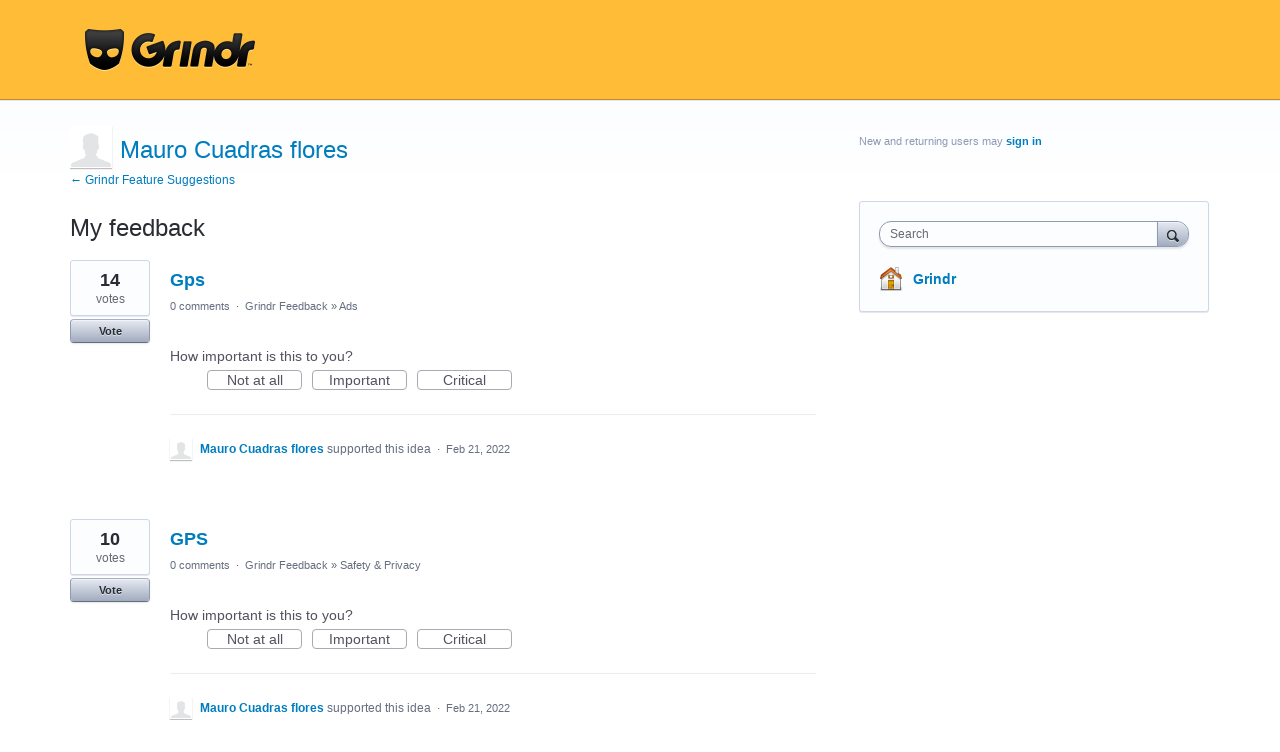

--- FILE ---
content_type: text/html; charset=utf-8
request_url: https://grindr.uservoice.com/users/6228261451-mauro-cuadras-flores
body_size: 28707
content:
<!DOCTYPE html>
<html lang="en" class="ltr ">
<head><script>(function(w,i,g){w[g]=w[g]||[];if(typeof w[g].push=='function')w[g].push(i)})
(window,'G-0FDHJSJLBY','google_tags_first_party');</script><script async src="/0u78/"></script>
			<script>
				window.dataLayer = window.dataLayer || [];
				function gtag(){dataLayer.push(arguments);}
				gtag('js', new Date());
				gtag('set', 'developer_id.dYzg1YT', true);
				gtag('config', 'G-0FDHJSJLBY');
			</script>
			
  <meta http-equiv="X-UA-Compatible" content="IE=Edge,chrome=1">
  <meta charset="utf-8">
  <title>Mauro Cuadras flores – Grindr Feature Suggestions</title>
  <meta name="viewport" content="width=device-width, initial-scale=1">
  <meta name="csrf-param" content="authenticity_token" />
<meta name="csrf-token" content="kUSH1AIZDLC28KHjQrM3ipx6xJ7GykwI4pArsmfRbLrPIdOHdqtQ5oWMSUvi-imJ3cEVKPksEQY8uJZFGcnmXA" />
    <link rel="canonical" href="" />

    <script type="text/javascript">
    (function(window) {
      var methods = ['log', 'dir', 'trace'];
      
      if (typeof window.console === 'undefined') {
        window.console = {};
      }
      
      for (var i in methods) {
        if (!(methods[i] in window.console)) {          
          window.console[methods[i]] = function() {};
        }
      }
      
    }(window));    
  </script>

  <script>
    window.UserVoice || (window.UserVoice = []);
  </script>

    <meta name="robots" content="noindex">


  <link rel="stylesheet" href="https://assets.uvcdn.com/pkg/clients/site2/index-9c56ab4a39505ec7480441b2f8a4d8746ea0edbab756a5f15907a9ffe7fbad4b.css" media="all" />

  <!--[if lt IE 7]>
    <link rel="stylesheet" href="https://assets.uvcdn.com/pkg/clients/site2/ie-6f6256efa8fcab0da2c5c83d6ccddaabe16fdd607b4f9e01ad9efe887b491c11.css" media="screen" />
  <![endif]-->

  <!--[if lt IE 9]>
    <script src="https://assets.uvcdn.com/pkg/clients/site2/lt_IE_9-5d621b8b38991dde7ef0c335fc7cc90426c625e325949517b23be2141b721a05.js"></script>
  <![endif]-->

  <style type="text/css">

  /*
  -----------------------------------------------------------
    Link color
  -----------------------------------------------------------
  */

  .uvCustomLink-color,
  a,
  .uvHelp,
  .uvTabSelect,
  .uvTab-dropdown .uvFieldPlaceholder,
  .uvModule-session .vcard .uvRememberMe a,
  .uvModule-session .uvModuleSection-signin a,
  .uvBreadcrumbs,
  .uvStyle-linkArrow {
    color: #007DBF;
  }

  .uvCustomLink-background,
  .uvTab-selected,
  .uvTab-selected .uvFieldSelect,
  .uvPagination .current {
    background-color: #007DBF;
  }

  /*
  -----------------------------------------------------------
    Primary color
  -----------------------------------------------------------
  */

  .uvCustomPrimary-color {
    color: #000000;
  }

  .uvCustomPrimary-background,
  .uvUserBadgeLabel {
    background-color: #000000;
  }

  .uvMasthead {
     background-color: #ffbc37;
   }
  .impScoreButton.selected {
    background: #000000;
  }

  /*
  -----------------------------------------------------------
    Background color
  -----------------------------------------------------------
  */

  .uvCustomBackground-color {
    color: #ffbc37;
  }

  .uvCustomBackground-background {
    background-color: #ffbc37;
  }

  /*
  -----------------------------------------------------------
    Status colors
  -----------------------------------------------------------
  */

  .uvStyle-status-under-review {
    background-color: #00A2FF;
    color: #FFF;
  }
  .uvStyle-status-planned {
    background-color: #F0BA00;
    color: #FFF;
  }
  .uvStyle-status-started {
    background-color: #6FBC00;
    color: #FFF;
  }
  .uvStyle-status-contact-support {
    background-color: #FF9D00;
    color: #FFF;
  }
  .uvStyle-status-completed {
    background-color: #7D7EDF;
    color: #FFF;
  }
  .uvStyle-status-declined {
    background-color: #FF0000;
    color: #FFF;
  }
  .uvStyle-status-feature-exists {
    background-color: #333333;
    color: #FFF;
  }
</style>


  


  <link rel="stylesheet" href="/auth-component/uv-auth/uv-auth.css">
<script type="module" src="/auth-component/uv-auth/uv-auth.esm.js"></script>
<script nomodule src="/auth-component/uv-auth/uv-auth.js"></script>

  <script src="https://js.pusher.com/8.3.0/pusher.min.js"></script>
  <script>
    window.UV_PUSHER_APP_KEY = '697328be2c49905dd5c6';
    window.UV_PUSHER_APP_CLUSTER = 'mt1';
  </script>



  <script type="module" src="/web-portal-components/wp-components/wp-components.esm.js"></script>
<script nomodule src="/web-portal-components/wp-components/wp-components.js"></script>

</head>

<body class="uv-primaryColor-dark uv-locale-en uv-direction-ltr uv-no-user uv-profile-page">
  <a class="show-on-focus uvCustomPrimary-background" href="#start-of-content">Skip to content</a>
  <wp-loading>

  <div id="fb-root"></div>
  <div class="uvPageContainer">

    <header class="uvContainer uvMasthead ">
  <div class="uvRow">
    <div class="uvCol-12">
      <div class="uvMastheadWrapper">
        
          <a class="uvMastheadHomeLink" href="/" title="Grindr Feature Suggestions">
            <img class="uvMastheadLogo" src="https://s3.amazonaws.com/uploads.uservoice.com/logo/design_setting/251505/original/YtX7S2eXJsM7EmeTPyt9GQ-logo-200x50.png?1416476266" alt="Grindr">
          </a>
        
      </div>
    </div>
  </div>
</header>

    




<div class="uvContainer uvBody">
  <div class="uvRow">
      <div class="uvCol-8">
      <article class="uvUserProfile">
        <header class="uvPageHeader">
          <h1 class="uvPageTitle uvCustomPrimary-color">
            <span class="vcard"><a class="url" href="/users/6228261451-mauro-cuadras-flores"><span class="uvUserBadge"><img class="uvUserBadgePhoto photo" height="40" width="40" alt="" src="https://secure.gravatar.com/avatar/ca915efc9dffe37c200c227338879bd8?size=40&default=https%3A%2F%2Fassets.uvcdn.com%2Fpkg%2Fadmin%2Ficons%2Fuser_70-6bcf9e08938533adb9bac95c3e487cb2a6d4a32f890ca6fdc82e3072e0ea0368.png" /></span><span class="fn uvCustomLink-color">Mauro Cuadras flores</span>
    </a></span>

          </h1>
          <div class="uvBreadcrumbs">
              <a href="/" title="Grindr Feature Suggestions">&larr; Grindr Feature Suggestions
              </a>
          </div>
        </header>
        

            <section class="uvForumIndex">
              <h2 class="uvIdeaSectionTitle">
                My feedback
              </h2>


            <p class="sr-only" role="status">
    8 results found
</p>
<ol class="uvList uvList-ideas" aria-label="Existing idea results">
    <li class="uvListItem uvIdea uvIdea-list">

<div class="uvIdeaHeader">
  <h2 class="uvIdeaTitle ">
    <a href="/forums/912631-grindr-feedback/suggestions/44440326-gps">
      
        Gps
    </a>
  </h2>
  
</div>


<div class="uvIdeaVoteBadge">
    <div class="uvIdeaVoteCount" data-id="44440326">
      <strong>14</strong>
      <span> votes</span>
    </div>
  


<div uvSuggestionId="44440326" class="uvVoter uvVoter-logged_out uvVoterMode-voteable uvVoterStatus-open uvVoteLimit-unlimited" data-closed-reason="">
  <form novalidate class="uvIdeaVoteForm" onsubmit="return false;" method="post" action="" data-forum_id="912631" data-suggestion_id="44440326" >
    <input type="hidden" name="channel" value="portal"></input>
    <!-- Update to show number of votes cast -->
    <span class="uvIdeaVoteFormTrigger">
      <button class="uvIdeaVoteFormTriggerState-no_votes uvStyle-button">Vote</button>
      <button class="uvIdeaVoteFormTriggerState-you_voted uvStyle-button uvStyle-button-selected" id="uvIdeaVoteFormTriggerState-you_voted-44440326" data-singular="Voted!" data-plural="Voted!"></button>
      <button class="uvIdeaVoteFormTriggerState-out_of_votes uvStyle-button uvStyle-button-disabled uvTip" disabled title="You're out of votes">Vote</button>
      <button class="uvIdeaVoteFormTriggerState-voting_closed uvStyle-button uvStyle-button-disabled uvTip" disabled title="Voting has closed">Vote</button>

        <input type="hidden" name="to" value="1"></input>
    </span>
    <!--- end -->

    <div class="uvIdeaVoteFormToggle">
      <fieldset class="uvIdeaVoteFormFieldset">
        <div class="uvVoterSigninArea">
          
<uv-auth
  id="uv-signin-5005"
  class=""
  locale="en"
  mode=inline
  
  social-first
  data-type=""
  data-options="{&quot;display_logged_in&quot;:&quot;hidden&quot;,&quot;social_auth_only&quot;:false,&quot;custom_signin&quot;:true,&quot;inline_form_mode&quot;:true,&quot;show_login&quot;:true,&quot;header&quot;:&quot;\u003ch2\u003eWe&#39;re glad you&#39;re here\u003c/h2\u003e\u003cp\u003ePlease sign in to leave feedback\u003c/p\u003e&quot;}"
  
  
>
  <h2>We're glad you're here</h2><p>Please sign in to leave feedback</p>
</uv-auth>
<script type="text/javascript">
  var uvAuthElement = document.getElementById("uv-signin-5005");
  uvAuthElement.subdomainSettings = {"disable_uservoice_auth":false,"password_auth_required":true,"auth_providers":[{"preset_name":"facebook","url":"https://graph.facebook.com/oauth/authorize?client_id=1951193478523856\u0026redirect_uri=https%3A%2F%2Fauth.uservoice.com%2Ffacebook\u0026scope=email\u0026display=popup\u0026state=235187","button_label":"Facebook"},{"preset_name":"google","url":"https://auth.uservoice.com/google/235187","button_label":"Google"}],"logo_path":"/logo/logo/design_setting/251505/original/YtX7S2eXJsM7EmeTPyt9GQ-logo-200x50.png","form_text":{"loading":"Loading","cancel":"Cancel","region_label":"Sign in to UserVoice","email_label":"Email address","email_placeholder":"Email address","password_label":"Password","password_placeholder":"Password","name_label":"Display name (optional)","name_placeholder":"Your name","tos_checkbox_label_html":"I agree to the \u003ca href=\"/tos\" target=\"_blank\" rel=\"external\" title=\"Opens in new window\" class=\"color-link\"\u003eterms of service\u003c/a\u003e","tos_checkbox_title":"Terms of Service","gdpr_checkbox_label":"I agree to the storage of my email address, name, and IP address. This information and any feedback I provide may be used to inform product decisions and to notify me about product updates. (You can opt-out at any time.)","gdpr_checkbox_title":"Required Consent","remember_me_checkbox_label":"Remember me","remember_me_checkbox_title":"Remember Me","show_more_label":"Show more login options","show_less_label":"Show fewer login options","submit_signin_label":"Sign in","submit_create_label":"Sign up","email_invalid_error":"Please enter a valid email address.","password_required_error":"Please enter your password.","terms_invalid_error":"You must accept the terms to continue.","generic_error":"Something went wrong!","browser_error":"Cookie access is needed in order to sign you in. Please update your privacy settings to enable cross-site tracking or try using a different browser.","permissions_error":"You do not have the necessary permissions to access this content.","not_signed_in_error":"Sign in required to continue","success_heading":"Hooray!","success_message":"You're in, getting your page ready.","create_password_placeholder":"Create Password","verify_email_label":"Verify Email","set_password_label":"Set Password","verify_email_reset_pw_helper_text":"We need to verify your email first before resetting your password","verify_email_create_account_helper_text":"We need to verify your email first before creating your account","set_password_title":"Set a new password","first_things_first_title":"First things first!","confirm_password_placeholder":"Confirm Password","confirm_password_label":"Confirm Password","create_account_label":"Create Account","create_account_title":"Let's create your account!","password_invalid_error":"Please enter a valid password.","password_match_error":"Passwords must match.","change_password_label":"Change Password","go_to_login_label":"Go to login","go_to_settings_label":"Go to settings","current_password_placeholder":"Current Password","password_character_minimum":"Password needs at least 8 characters","password_upper_lower_case_required":"It must have at least one lower and one upper case character","password_symbol_required":"It needs at least one symbol ($, !, @, _, *, etc)","password_number_required":"Password must include one number or more","reset_password_label":"Reset Password","new_password_label":"New Password","password_in_email_error":"Your password cannot appear in your email address.","email_in_password_error":"Your email address cannot appear in your password.","username_in_password_error":"Your email username cannot appear in your password.","need_account_prompt":"New here?","need_account_cta":"Create an account","forgot_password":"Forgot Password?","confirm_email_header":"Check your email","confirm_email_body":"Confirm your email using the link sent to","confirm_email_footer":"Keep this box open and come back once you're done!","or":"or"}};
</script>
<div class="uvSignin-uv-auth">
  <div class="uvField uvField-logged_in uvField-first">
    <span>
      Signed in as <span class="logged_in_as"></span>
      (<a href="/logout">Sign out</a>)
    </span>
  </div>
</div>

            <div class="uvFormFlash uvFormFlash-error" tabindex="0">
    <div class="uvFormFlashMessage"></div>
    <a class="uvFormFlashClose" href="#close">Close</a>
  </div>

  <div class="uvFormFlash uvFormFlash-info" tabindex="0">
    <div class="uvFormFlashMessage"></div>
    <a class="uvFormFlashClose" href="#close">Close</a>
  </div>

            <div class="uvIdeaVoteButtons">
      <div class="submit_region auth-only">
        <button class="uvIdeaVoteButton uvFieldEtc-submit-button uvStyle-button" type="submit"
        value="subscribe" name="subscribe">Vote</button>
        <p style="margin-bottom: 0.5em">We’ll send you updates on this idea</p>
      </div>
  </div>

        </div>
      </fieldset>
    </div>
  </form>
</div>

</div>

<div class="uvIdeaMeta">

  <a title="Comments for Gps" href="/forums/912631-grindr-feedback/suggestions/44440326-gps#comments">0 comments</a> <span class="uvStyle-separator">&nbsp;&middot;&nbsp;</span> <a href="/forums/912631-grindr-feedback">Grindr Feedback</a> <span class="uvStyle-separator">&#187;</span> <a href="/forums/912631-grindr-feedback/category/336355-ads">Ads</a><span class='uvUserWithId-inline-914493991' style='display:none'> <span class="uvStyle-separator">&nbsp;&middot;&nbsp;</span> <a class="uvSuggestion-dissociate" rel="nofollow" title="Delete idea Gps" data-supporters-count="14" data-redirect-to="/forums/912631-grindr-feedback" data-url="/api/v1/forums/912631-grindr-feedback/suggestions/44440326-gps/dissociate" href="#">Delete…</a></span><span class='uvAdminOnly uvAdminOnly-inline'> <span class="uvStyle-separator">&nbsp;&middot;&nbsp;</span> <a class="uvAdminOnly uvAdminOnly-inline" data-iframe-target="_blank" title="Admin page for Gps" href="/admin/v3/ideas/44440326/">Admin &rarr;</a></span>
</div>

  <div class="uvScorer uvScorer-logged_out">
  <form novalidate class="uvIdeaScoreForm importScoreBorderBottom" onsubmit="return false;" method="post" action="" data-forum_id="912631" data-suggestion_id="44440326" data-importance_score="" data-importance_score_id="">
    <fieldset class="impScoreButtonContainer" aria-labelledby="importance_score_44440326">
      <legend id="importance_score_44440326">How important is this to you?</legend>
      <div class="impScoreButtonGroup" data-name="importance-score-button-group-44440326">
        <button  class="impScoreButton" type="submit" id="importance-1-44440326" tabindex="0" name="importance_score_value" value="1">
          Not at all
            <span class="tooltiptext">You must login first!</span>
        </button>
        <button  class="impScoreButton" type="submit" id="importance-2-44440326" tabindex="0" name="importance_score_value" value="2">
          Important
            <span class="tooltiptext">You must login first!</span>
        </button>
        <button  class="impScoreButton" type="submit" id="importance-3-44440326" tabindex="0" name="importance_score_value" value="3">
          Critical
            <span class="tooltiptext">You must login first!</span>
        </button>
          <h6 aria-live="polite" role="status" hidden class="scoreNotification"></h6>
        <input data-name="importance-score-44440326" type="hidden" name="importance_score" value=""></input>
        <input data-name="importance-score-id-44440326" type="hidden" name="importance_score_id" value=""></input>
        <input type="hidden" name="channel" value="portal"></input>
      </div>
    </fieldset>


    <div class="uvIdeaScoreFormToggle">
      <fieldset class="uvIdeaScoreFormFieldset">
        <div class="uvScorerSigninArea">
          
<uv-auth
  id="uv-signin-2963"
  class=""
  locale="en"
  mode=inline
  
  social-first
  data-type=""
  data-options="{&quot;display_logged_in&quot;:&quot;hidden&quot;,&quot;social_auth_only&quot;:false,&quot;custom_signin&quot;:true,&quot;inline_form_mode&quot;:true,&quot;show_login&quot;:true,&quot;header&quot;:&quot;\u003ch2\u003eWe&#39;re glad you&#39;re here\u003c/h2\u003e\u003cp\u003ePlease sign in to leave feedback\u003c/p\u003e&quot;}"
  
  
>
  <h2>We're glad you're here</h2><p>Please sign in to leave feedback</p>
</uv-auth>
<script type="text/javascript">
  var uvAuthElement = document.getElementById("uv-signin-2963");
  uvAuthElement.subdomainSettings = {"disable_uservoice_auth":false,"password_auth_required":true,"auth_providers":[{"preset_name":"facebook","url":"https://graph.facebook.com/oauth/authorize?client_id=1951193478523856\u0026redirect_uri=https%3A%2F%2Fauth.uservoice.com%2Ffacebook\u0026scope=email\u0026display=popup\u0026state=235187","button_label":"Facebook"},{"preset_name":"google","url":"https://auth.uservoice.com/google/235187","button_label":"Google"}],"logo_path":"/logo/logo/design_setting/251505/original/YtX7S2eXJsM7EmeTPyt9GQ-logo-200x50.png","form_text":{"loading":"Loading","cancel":"Cancel","region_label":"Sign in to UserVoice","email_label":"Email address","email_placeholder":"Email address","password_label":"Password","password_placeholder":"Password","name_label":"Display name (optional)","name_placeholder":"Your name","tos_checkbox_label_html":"I agree to the \u003ca href=\"/tos\" target=\"_blank\" rel=\"external\" title=\"Opens in new window\" class=\"color-link\"\u003eterms of service\u003c/a\u003e","tos_checkbox_title":"Terms of Service","gdpr_checkbox_label":"I agree to the storage of my email address, name, and IP address. This information and any feedback I provide may be used to inform product decisions and to notify me about product updates. (You can opt-out at any time.)","gdpr_checkbox_title":"Required Consent","remember_me_checkbox_label":"Remember me","remember_me_checkbox_title":"Remember Me","show_more_label":"Show more login options","show_less_label":"Show fewer login options","submit_signin_label":"Sign in","submit_create_label":"Sign up","email_invalid_error":"Please enter a valid email address.","password_required_error":"Please enter your password.","terms_invalid_error":"You must accept the terms to continue.","generic_error":"Something went wrong!","browser_error":"Cookie access is needed in order to sign you in. Please update your privacy settings to enable cross-site tracking or try using a different browser.","permissions_error":"You do not have the necessary permissions to access this content.","not_signed_in_error":"Sign in required to continue","success_heading":"Hooray!","success_message":"You're in, getting your page ready.","create_password_placeholder":"Create Password","verify_email_label":"Verify Email","set_password_label":"Set Password","verify_email_reset_pw_helper_text":"We need to verify your email first before resetting your password","verify_email_create_account_helper_text":"We need to verify your email first before creating your account","set_password_title":"Set a new password","first_things_first_title":"First things first!","confirm_password_placeholder":"Confirm Password","confirm_password_label":"Confirm Password","create_account_label":"Create Account","create_account_title":"Let's create your account!","password_invalid_error":"Please enter a valid password.","password_match_error":"Passwords must match.","change_password_label":"Change Password","go_to_login_label":"Go to login","go_to_settings_label":"Go to settings","current_password_placeholder":"Current Password","password_character_minimum":"Password needs at least 8 characters","password_upper_lower_case_required":"It must have at least one lower and one upper case character","password_symbol_required":"It needs at least one symbol ($, !, @, _, *, etc)","password_number_required":"Password must include one number or more","reset_password_label":"Reset Password","new_password_label":"New Password","password_in_email_error":"Your password cannot appear in your email address.","email_in_password_error":"Your email address cannot appear in your password.","username_in_password_error":"Your email username cannot appear in your password.","need_account_prompt":"New here?","need_account_cta":"Create an account","forgot_password":"Forgot Password?","confirm_email_header":"Check your email","confirm_email_body":"Confirm your email using the link sent to","confirm_email_footer":"Keep this box open and come back once you're done!","or":"or"}};
</script>
<div class="uvSignin-uv-auth">
  <div class="uvField uvField-logged_in uvField-first">
    <span>
      Signed in as <span class="logged_in_as"></span>
      (<a href="/logout">Sign out</a>)
    </span>
  </div>
</div>

            <div class="uvFormFlash uvFormFlash-error" tabindex="0">
    <div class="uvFormFlashMessage"></div>
    <a class="uvFormFlashClose" href="#close">Close</a>
  </div>

  <div class="uvFormFlash uvFormFlash-info" tabindex="0">
    <div class="uvFormFlashMessage"></div>
    <a class="uvFormFlashClose" href="#close">Close</a>
  </div>

          <div class="auth-only">
            <button class="uvIdeaScoreSubmitButton uvFieldEtc-submit-button uvStyle-button" type="submit">
              Submit Rating
            </button>
          </div>
        </div>
      </fieldset>
    </div>
  </form>
</div>



      <div class="uvUserAction uvUserAction-vote">
        <div class="uvUserActionHeader">
            <span class="vcard"><a class="url" href="/users/6228261451-mauro-cuadras-flores"><span class="uvUserBadge"><img class="uvUserBadgePhoto photo" height="40" width="40" alt="" src="https://secure.gravatar.com/avatar/ca915efc9dffe37c200c227338879bd8?size=40&default=https%3A%2F%2Fassets.uvcdn.com%2Fpkg%2Fadmin%2Ficons%2Fuser_70-6bcf9e08938533adb9bac95c3e487cb2a6d4a32f890ca6fdc82e3072e0ea0368.png" /></span><span class="fn uvCustomLink-color">Mauro Cuadras flores</span>
    </a></span>
 supported this idea
          <span class="uvStyle-separator">&nbsp;&middot;&nbsp;</span>
          <span class="uvStyle-meta"><time datetime="2022-02-21" pubdate>Feb 21, 2022</time></span>
        </div>
      </div>

</li>
<li class="uvListItem uvIdea uvIdea-list">

<div class="uvIdeaHeader">
  <h2 class="uvIdeaTitle ">
    <a href="/forums/912631-grindr-feedback/suggestions/43815045-gps">
      
        GPS
    </a>
  </h2>
  
</div>


<div class="uvIdeaVoteBadge">
    <div class="uvIdeaVoteCount" data-id="43815045">
      <strong>10</strong>
      <span> votes</span>
    </div>
  


<div uvSuggestionId="43815045" class="uvVoter uvVoter-logged_out uvVoterMode-voteable uvVoterStatus-open uvVoteLimit-unlimited" data-closed-reason="">
  <form novalidate class="uvIdeaVoteForm" onsubmit="return false;" method="post" action="" data-forum_id="912631" data-suggestion_id="43815045" >
    <input type="hidden" name="channel" value="portal"></input>
    <!-- Update to show number of votes cast -->
    <span class="uvIdeaVoteFormTrigger">
      <button class="uvIdeaVoteFormTriggerState-no_votes uvStyle-button">Vote</button>
      <button class="uvIdeaVoteFormTriggerState-you_voted uvStyle-button uvStyle-button-selected" id="uvIdeaVoteFormTriggerState-you_voted-43815045" data-singular="Voted!" data-plural="Voted!"></button>
      <button class="uvIdeaVoteFormTriggerState-out_of_votes uvStyle-button uvStyle-button-disabled uvTip" disabled title="You're out of votes">Vote</button>
      <button class="uvIdeaVoteFormTriggerState-voting_closed uvStyle-button uvStyle-button-disabled uvTip" disabled title="Voting has closed">Vote</button>

        <input type="hidden" name="to" value="1"></input>
    </span>
    <!--- end -->

    <div class="uvIdeaVoteFormToggle">
      <fieldset class="uvIdeaVoteFormFieldset">
        <div class="uvVoterSigninArea">
          
<uv-auth
  id="uv-signin-7703"
  class=""
  locale="en"
  mode=inline
  
  social-first
  data-type=""
  data-options="{&quot;display_logged_in&quot;:&quot;hidden&quot;,&quot;social_auth_only&quot;:false,&quot;custom_signin&quot;:true,&quot;inline_form_mode&quot;:true,&quot;show_login&quot;:true,&quot;header&quot;:&quot;\u003ch2\u003eWe&#39;re glad you&#39;re here\u003c/h2\u003e\u003cp\u003ePlease sign in to leave feedback\u003c/p\u003e&quot;}"
  
  
>
  <h2>We're glad you're here</h2><p>Please sign in to leave feedback</p>
</uv-auth>
<script type="text/javascript">
  var uvAuthElement = document.getElementById("uv-signin-7703");
  uvAuthElement.subdomainSettings = {"disable_uservoice_auth":false,"password_auth_required":true,"auth_providers":[{"preset_name":"facebook","url":"https://graph.facebook.com/oauth/authorize?client_id=1951193478523856\u0026redirect_uri=https%3A%2F%2Fauth.uservoice.com%2Ffacebook\u0026scope=email\u0026display=popup\u0026state=235187","button_label":"Facebook"},{"preset_name":"google","url":"https://auth.uservoice.com/google/235187","button_label":"Google"}],"logo_path":"/logo/logo/design_setting/251505/original/YtX7S2eXJsM7EmeTPyt9GQ-logo-200x50.png","form_text":{"loading":"Loading","cancel":"Cancel","region_label":"Sign in to UserVoice","email_label":"Email address","email_placeholder":"Email address","password_label":"Password","password_placeholder":"Password","name_label":"Display name (optional)","name_placeholder":"Your name","tos_checkbox_label_html":"I agree to the \u003ca href=\"/tos\" target=\"_blank\" rel=\"external\" title=\"Opens in new window\" class=\"color-link\"\u003eterms of service\u003c/a\u003e","tos_checkbox_title":"Terms of Service","gdpr_checkbox_label":"I agree to the storage of my email address, name, and IP address. This information and any feedback I provide may be used to inform product decisions and to notify me about product updates. (You can opt-out at any time.)","gdpr_checkbox_title":"Required Consent","remember_me_checkbox_label":"Remember me","remember_me_checkbox_title":"Remember Me","show_more_label":"Show more login options","show_less_label":"Show fewer login options","submit_signin_label":"Sign in","submit_create_label":"Sign up","email_invalid_error":"Please enter a valid email address.","password_required_error":"Please enter your password.","terms_invalid_error":"You must accept the terms to continue.","generic_error":"Something went wrong!","browser_error":"Cookie access is needed in order to sign you in. Please update your privacy settings to enable cross-site tracking or try using a different browser.","permissions_error":"You do not have the necessary permissions to access this content.","not_signed_in_error":"Sign in required to continue","success_heading":"Hooray!","success_message":"You're in, getting your page ready.","create_password_placeholder":"Create Password","verify_email_label":"Verify Email","set_password_label":"Set Password","verify_email_reset_pw_helper_text":"We need to verify your email first before resetting your password","verify_email_create_account_helper_text":"We need to verify your email first before creating your account","set_password_title":"Set a new password","first_things_first_title":"First things first!","confirm_password_placeholder":"Confirm Password","confirm_password_label":"Confirm Password","create_account_label":"Create Account","create_account_title":"Let's create your account!","password_invalid_error":"Please enter a valid password.","password_match_error":"Passwords must match.","change_password_label":"Change Password","go_to_login_label":"Go to login","go_to_settings_label":"Go to settings","current_password_placeholder":"Current Password","password_character_minimum":"Password needs at least 8 characters","password_upper_lower_case_required":"It must have at least one lower and one upper case character","password_symbol_required":"It needs at least one symbol ($, !, @, _, *, etc)","password_number_required":"Password must include one number or more","reset_password_label":"Reset Password","new_password_label":"New Password","password_in_email_error":"Your password cannot appear in your email address.","email_in_password_error":"Your email address cannot appear in your password.","username_in_password_error":"Your email username cannot appear in your password.","need_account_prompt":"New here?","need_account_cta":"Create an account","forgot_password":"Forgot Password?","confirm_email_header":"Check your email","confirm_email_body":"Confirm your email using the link sent to","confirm_email_footer":"Keep this box open and come back once you're done!","or":"or"}};
</script>
<div class="uvSignin-uv-auth">
  <div class="uvField uvField-logged_in uvField-first">
    <span>
      Signed in as <span class="logged_in_as"></span>
      (<a href="/logout">Sign out</a>)
    </span>
  </div>
</div>

            <div class="uvFormFlash uvFormFlash-error" tabindex="0">
    <div class="uvFormFlashMessage"></div>
    <a class="uvFormFlashClose" href="#close">Close</a>
  </div>

  <div class="uvFormFlash uvFormFlash-info" tabindex="0">
    <div class="uvFormFlashMessage"></div>
    <a class="uvFormFlashClose" href="#close">Close</a>
  </div>

            <div class="uvIdeaVoteButtons">
      <div class="submit_region auth-only">
        <button class="uvIdeaVoteButton uvFieldEtc-submit-button uvStyle-button" type="submit"
        value="subscribe" name="subscribe">Vote</button>
        <p style="margin-bottom: 0.5em">We’ll send you updates on this idea</p>
      </div>
  </div>

        </div>
      </fieldset>
    </div>
  </form>
</div>

</div>

<div class="uvIdeaMeta">

  <a title="Comments for GPS" href="/forums/912631-grindr-feedback/suggestions/43815045-gps#comments">0 comments</a> <span class="uvStyle-separator">&nbsp;&middot;&nbsp;</span> <a href="/forums/912631-grindr-feedback">Grindr Feedback</a> <span class="uvStyle-separator">&#187;</span> <a href="/forums/912631-grindr-feedback/category/336364-safety-privacy">Safety &amp; Privacy </a><span class='uvUserWithId-inline-992021116' style='display:none'> <span class="uvStyle-separator">&nbsp;&middot;&nbsp;</span> <a class="uvSuggestion-dissociate" rel="nofollow" title="Delete idea GPS" data-supporters-count="10" data-redirect-to="/forums/912631-grindr-feedback" data-url="/api/v1/forums/912631-grindr-feedback/suggestions/43815045-gps/dissociate" href="#">Delete…</a></span><span class='uvAdminOnly uvAdminOnly-inline'> <span class="uvStyle-separator">&nbsp;&middot;&nbsp;</span> <a class="uvAdminOnly uvAdminOnly-inline" data-iframe-target="_blank" title="Admin page for GPS" href="/admin/v3/ideas/43815045/">Admin &rarr;</a></span>
</div>

  <div class="uvScorer uvScorer-logged_out">
  <form novalidate class="uvIdeaScoreForm importScoreBorderBottom" onsubmit="return false;" method="post" action="" data-forum_id="912631" data-suggestion_id="43815045" data-importance_score="" data-importance_score_id="">
    <fieldset class="impScoreButtonContainer" aria-labelledby="importance_score_43815045">
      <legend id="importance_score_43815045">How important is this to you?</legend>
      <div class="impScoreButtonGroup" data-name="importance-score-button-group-43815045">
        <button  class="impScoreButton" type="submit" id="importance-1-43815045" tabindex="0" name="importance_score_value" value="1">
          Not at all
            <span class="tooltiptext">You must login first!</span>
        </button>
        <button  class="impScoreButton" type="submit" id="importance-2-43815045" tabindex="0" name="importance_score_value" value="2">
          Important
            <span class="tooltiptext">You must login first!</span>
        </button>
        <button  class="impScoreButton" type="submit" id="importance-3-43815045" tabindex="0" name="importance_score_value" value="3">
          Critical
            <span class="tooltiptext">You must login first!</span>
        </button>
          <h6 aria-live="polite" role="status" hidden class="scoreNotification"></h6>
        <input data-name="importance-score-43815045" type="hidden" name="importance_score" value=""></input>
        <input data-name="importance-score-id-43815045" type="hidden" name="importance_score_id" value=""></input>
        <input type="hidden" name="channel" value="portal"></input>
      </div>
    </fieldset>


    <div class="uvIdeaScoreFormToggle">
      <fieldset class="uvIdeaScoreFormFieldset">
        <div class="uvScorerSigninArea">
          
<uv-auth
  id="uv-signin-1234"
  class=""
  locale="en"
  mode=inline
  
  social-first
  data-type=""
  data-options="{&quot;display_logged_in&quot;:&quot;hidden&quot;,&quot;social_auth_only&quot;:false,&quot;custom_signin&quot;:true,&quot;inline_form_mode&quot;:true,&quot;show_login&quot;:true,&quot;header&quot;:&quot;\u003ch2\u003eWe&#39;re glad you&#39;re here\u003c/h2\u003e\u003cp\u003ePlease sign in to leave feedback\u003c/p\u003e&quot;}"
  
  
>
  <h2>We're glad you're here</h2><p>Please sign in to leave feedback</p>
</uv-auth>
<script type="text/javascript">
  var uvAuthElement = document.getElementById("uv-signin-1234");
  uvAuthElement.subdomainSettings = {"disable_uservoice_auth":false,"password_auth_required":true,"auth_providers":[{"preset_name":"facebook","url":"https://graph.facebook.com/oauth/authorize?client_id=1951193478523856\u0026redirect_uri=https%3A%2F%2Fauth.uservoice.com%2Ffacebook\u0026scope=email\u0026display=popup\u0026state=235187","button_label":"Facebook"},{"preset_name":"google","url":"https://auth.uservoice.com/google/235187","button_label":"Google"}],"logo_path":"/logo/logo/design_setting/251505/original/YtX7S2eXJsM7EmeTPyt9GQ-logo-200x50.png","form_text":{"loading":"Loading","cancel":"Cancel","region_label":"Sign in to UserVoice","email_label":"Email address","email_placeholder":"Email address","password_label":"Password","password_placeholder":"Password","name_label":"Display name (optional)","name_placeholder":"Your name","tos_checkbox_label_html":"I agree to the \u003ca href=\"/tos\" target=\"_blank\" rel=\"external\" title=\"Opens in new window\" class=\"color-link\"\u003eterms of service\u003c/a\u003e","tos_checkbox_title":"Terms of Service","gdpr_checkbox_label":"I agree to the storage of my email address, name, and IP address. This information and any feedback I provide may be used to inform product decisions and to notify me about product updates. (You can opt-out at any time.)","gdpr_checkbox_title":"Required Consent","remember_me_checkbox_label":"Remember me","remember_me_checkbox_title":"Remember Me","show_more_label":"Show more login options","show_less_label":"Show fewer login options","submit_signin_label":"Sign in","submit_create_label":"Sign up","email_invalid_error":"Please enter a valid email address.","password_required_error":"Please enter your password.","terms_invalid_error":"You must accept the terms to continue.","generic_error":"Something went wrong!","browser_error":"Cookie access is needed in order to sign you in. Please update your privacy settings to enable cross-site tracking or try using a different browser.","permissions_error":"You do not have the necessary permissions to access this content.","not_signed_in_error":"Sign in required to continue","success_heading":"Hooray!","success_message":"You're in, getting your page ready.","create_password_placeholder":"Create Password","verify_email_label":"Verify Email","set_password_label":"Set Password","verify_email_reset_pw_helper_text":"We need to verify your email first before resetting your password","verify_email_create_account_helper_text":"We need to verify your email first before creating your account","set_password_title":"Set a new password","first_things_first_title":"First things first!","confirm_password_placeholder":"Confirm Password","confirm_password_label":"Confirm Password","create_account_label":"Create Account","create_account_title":"Let's create your account!","password_invalid_error":"Please enter a valid password.","password_match_error":"Passwords must match.","change_password_label":"Change Password","go_to_login_label":"Go to login","go_to_settings_label":"Go to settings","current_password_placeholder":"Current Password","password_character_minimum":"Password needs at least 8 characters","password_upper_lower_case_required":"It must have at least one lower and one upper case character","password_symbol_required":"It needs at least one symbol ($, !, @, _, *, etc)","password_number_required":"Password must include one number or more","reset_password_label":"Reset Password","new_password_label":"New Password","password_in_email_error":"Your password cannot appear in your email address.","email_in_password_error":"Your email address cannot appear in your password.","username_in_password_error":"Your email username cannot appear in your password.","need_account_prompt":"New here?","need_account_cta":"Create an account","forgot_password":"Forgot Password?","confirm_email_header":"Check your email","confirm_email_body":"Confirm your email using the link sent to","confirm_email_footer":"Keep this box open and come back once you're done!","or":"or"}};
</script>
<div class="uvSignin-uv-auth">
  <div class="uvField uvField-logged_in uvField-first">
    <span>
      Signed in as <span class="logged_in_as"></span>
      (<a href="/logout">Sign out</a>)
    </span>
  </div>
</div>

            <div class="uvFormFlash uvFormFlash-error" tabindex="0">
    <div class="uvFormFlashMessage"></div>
    <a class="uvFormFlashClose" href="#close">Close</a>
  </div>

  <div class="uvFormFlash uvFormFlash-info" tabindex="0">
    <div class="uvFormFlashMessage"></div>
    <a class="uvFormFlashClose" href="#close">Close</a>
  </div>

          <div class="auth-only">
            <button class="uvIdeaScoreSubmitButton uvFieldEtc-submit-button uvStyle-button" type="submit">
              Submit Rating
            </button>
          </div>
        </div>
      </fieldset>
    </div>
  </form>
</div>



      <div class="uvUserAction uvUserAction-vote">
        <div class="uvUserActionHeader">
            <span class="vcard"><a class="url" href="/users/6228261451-mauro-cuadras-flores"><span class="uvUserBadge"><img class="uvUserBadgePhoto photo" height="40" width="40" alt="" src="https://secure.gravatar.com/avatar/ca915efc9dffe37c200c227338879bd8?size=40&default=https%3A%2F%2Fassets.uvcdn.com%2Fpkg%2Fadmin%2Ficons%2Fuser_70-6bcf9e08938533adb9bac95c3e487cb2a6d4a32f890ca6fdc82e3072e0ea0368.png" /></span><span class="fn uvCustomLink-color">Mauro Cuadras flores</span>
    </a></span>
 supported this idea
          <span class="uvStyle-separator">&nbsp;&middot;&nbsp;</span>
          <span class="uvStyle-meta"><time datetime="2022-02-21" pubdate>Feb 21, 2022</time></span>
        </div>
      </div>

</li>
<li class="uvListItem uvIdea uvIdea-list">

<div class="uvIdeaHeader">
  <h2 class="uvIdeaTitle ">
    <a href="/forums/912631-grindr-feedback/suggestions/43989135-stricter-verification">
      
        Stricter verification
    </a>
  </h2>
    <ul class="uvIdeaAttachments uvAttachments">
        <li class="uvAttachment" style="display:flex;">
          <a class="uvAttachmentLink uvAttachmentLink-preview" href="/assets/236180296/Screenshot_20220607-154537_Grindr.jpg" rel="Suggestion_43989135" title="View Screenshot_20220607-154537_Grindr.jpg">
            <figure class="uvAttachmentInfo">
              <span class="uvAttachmentThumbnail" style="background-image: url(https://s3.amazonaws.com/uploads.uservoice.com/assets/236/180/296/thumb/Screenshot_20220607-154537_Grindr.jpg?X-Amz-Algorithm=AWS4-HMAC-SHA256&amp;X-Amz-Credential=AKIAXKFPEGD3JPOGUECX%2F20260128%2Fus-east-1%2Fs3%2Faws4_request&amp;X-Amz-Date=20260128T010035Z&amp;X-Amz-Expires=3600&amp;X-Amz-SignedHeaders=host&amp;X-Amz-Signature=91a922bf3f9ef97af0b255f20e930a49ce818a66126fd01553c3cb0da9af3354)">&nbsp;</span>
              <figcaption class="uvAttachmentMeta">
                <span class="uvAttachmentCaption">Screenshot_20220607-154537_Grindr.jpg</span>
                <span class="uvAttachmentSize">625 KB</span>
              </figcaption>
            </figure>
          </a>
        </li>
        <li class="uvAttachment" style="display:flex;">
          <a class="uvAttachmentLink uvAttachmentLink-preview" href="/assets/236180293/Screenshot_20220607-135238_Grindr.jpg" rel="Suggestion_43989135" title="View Screenshot_20220607-135238_Grindr.jpg">
            <figure class="uvAttachmentInfo">
              <span class="uvAttachmentThumbnail" style="background-image: url(https://s3.amazonaws.com/uploads.uservoice.com/assets/236/180/293/thumb/Screenshot_20220607-135238_Grindr.jpg?X-Amz-Algorithm=AWS4-HMAC-SHA256&amp;X-Amz-Credential=AKIAXKFPEGD3JPOGUECX%2F20260128%2Fus-east-1%2Fs3%2Faws4_request&amp;X-Amz-Date=20260128T010035Z&amp;X-Amz-Expires=3600&amp;X-Amz-SignedHeaders=host&amp;X-Amz-Signature=229d287294222f2ee08c05f5771cff669442f41f984521e56319fdcdf6ac2bf8)">&nbsp;</span>
              <figcaption class="uvAttachmentMeta">
                <span class="uvAttachmentCaption">Screenshot_20220607-135238_Grindr.jpg</span>
                <span class="uvAttachmentSize">274 KB</span>
              </figcaption>
            </figure>
          </a>
        </li>
        <li class="uvAttachment" style="display:flex;">
          <a class="uvAttachmentLink uvAttachmentLink-preview" href="/assets/235635310/Screenshot_20220416-082748_Grindr.jpg" rel="Suggestion_43989135" title="View Screenshot_20220416-082748_Grindr.jpg">
            <figure class="uvAttachmentInfo">
              <span class="uvAttachmentThumbnail" style="background-image: url(https://s3.amazonaws.com/uploads.uservoice.com/assets/235/635/310/thumb/Screenshot_20220416-082748_Grindr.jpg?X-Amz-Algorithm=AWS4-HMAC-SHA256&amp;X-Amz-Credential=AKIAXKFPEGD3JPOGUECX%2F20260128%2Fus-east-1%2Fs3%2Faws4_request&amp;X-Amz-Date=20260128T010035Z&amp;X-Amz-Expires=3600&amp;X-Amz-SignedHeaders=host&amp;X-Amz-Signature=a2b4b2ce2d1c0706802c960d1d920dc55bc3116130d79647f12ef66116239ef3)">&nbsp;</span>
              <figcaption class="uvAttachmentMeta">
                <span class="uvAttachmentCaption">Screenshot_20220416-082748_Grindr.jpg</span>
                <span class="uvAttachmentSize">575 KB</span>
              </figcaption>
            </figure>
          </a>
        </li>
        <li class="uvAttachment" style="display:flex;">
          <a class="uvAttachmentLink uvAttachmentLink-preview" href="/assets/225739690/Screenshot_20201229-052334_Grindr.jpg" rel="Suggestion_43989135" title="View Screenshot_20201229-052334_Grindr.jpg">
            <figure class="uvAttachmentInfo">
              <span class="uvAttachmentThumbnail" style="background-image: url(https://s3.amazonaws.com/uploads.uservoice.com/assets/225/739/690/thumb/Screenshot_20201229-052334_Grindr.jpg?X-Amz-Algorithm=AWS4-HMAC-SHA256&amp;X-Amz-Credential=AKIAXKFPEGD3JPOGUECX%2F20260128%2Fus-east-1%2Fs3%2Faws4_request&amp;X-Amz-Date=20260128T010035Z&amp;X-Amz-Expires=3600&amp;X-Amz-SignedHeaders=host&amp;X-Amz-Signature=c49aff0f1779176668fe73f73956a122517693f4a22ee7596482d01524021eb0)">&nbsp;</span>
              <figcaption class="uvAttachmentMeta">
                <span class="uvAttachmentCaption">Screenshot_20201229-052334_Grindr.jpg</span>
                <span class="uvAttachmentSize">548 KB</span>
              </figcaption>
            </figure>
          </a>
        </li>
  </ul>

</div>


<div class="uvIdeaVoteBadge">
    <div class="uvIdeaVoteCount" data-id="43989135">
      <strong>2,523</strong>
      <span> votes</span>
    </div>
  


<div uvSuggestionId="43989135" class="uvVoter uvVoter-logged_out uvVoterMode-voteable uvVoterStatus-open uvVoteLimit-unlimited" data-closed-reason="">
  <form novalidate class="uvIdeaVoteForm" onsubmit="return false;" method="post" action="" data-forum_id="912631" data-suggestion_id="43989135" >
    <input type="hidden" name="channel" value="portal"></input>
    <!-- Update to show number of votes cast -->
    <span class="uvIdeaVoteFormTrigger">
      <button class="uvIdeaVoteFormTriggerState-no_votes uvStyle-button">Vote</button>
      <button class="uvIdeaVoteFormTriggerState-you_voted uvStyle-button uvStyle-button-selected" id="uvIdeaVoteFormTriggerState-you_voted-43989135" data-singular="Voted!" data-plural="Voted!"></button>
      <button class="uvIdeaVoteFormTriggerState-out_of_votes uvStyle-button uvStyle-button-disabled uvTip" disabled title="You're out of votes">Vote</button>
      <button class="uvIdeaVoteFormTriggerState-voting_closed uvStyle-button uvStyle-button-disabled uvTip" disabled title="Voting has closed">Vote</button>

        <input type="hidden" name="to" value="1"></input>
    </span>
    <!--- end -->

    <div class="uvIdeaVoteFormToggle">
      <fieldset class="uvIdeaVoteFormFieldset">
        <div class="uvVoterSigninArea">
          
<uv-auth
  id="uv-signin-6708"
  class=""
  locale="en"
  mode=inline
  
  social-first
  data-type=""
  data-options="{&quot;display_logged_in&quot;:&quot;hidden&quot;,&quot;social_auth_only&quot;:false,&quot;custom_signin&quot;:true,&quot;inline_form_mode&quot;:true,&quot;show_login&quot;:true,&quot;header&quot;:&quot;\u003ch2\u003eWe&#39;re glad you&#39;re here\u003c/h2\u003e\u003cp\u003ePlease sign in to leave feedback\u003c/p\u003e&quot;}"
  
  
>
  <h2>We're glad you're here</h2><p>Please sign in to leave feedback</p>
</uv-auth>
<script type="text/javascript">
  var uvAuthElement = document.getElementById("uv-signin-6708");
  uvAuthElement.subdomainSettings = {"disable_uservoice_auth":false,"password_auth_required":true,"auth_providers":[{"preset_name":"facebook","url":"https://graph.facebook.com/oauth/authorize?client_id=1951193478523856\u0026redirect_uri=https%3A%2F%2Fauth.uservoice.com%2Ffacebook\u0026scope=email\u0026display=popup\u0026state=235187","button_label":"Facebook"},{"preset_name":"google","url":"https://auth.uservoice.com/google/235187","button_label":"Google"}],"logo_path":"/logo/logo/design_setting/251505/original/YtX7S2eXJsM7EmeTPyt9GQ-logo-200x50.png","form_text":{"loading":"Loading","cancel":"Cancel","region_label":"Sign in to UserVoice","email_label":"Email address","email_placeholder":"Email address","password_label":"Password","password_placeholder":"Password","name_label":"Display name (optional)","name_placeholder":"Your name","tos_checkbox_label_html":"I agree to the \u003ca href=\"/tos\" target=\"_blank\" rel=\"external\" title=\"Opens in new window\" class=\"color-link\"\u003eterms of service\u003c/a\u003e","tos_checkbox_title":"Terms of Service","gdpr_checkbox_label":"I agree to the storage of my email address, name, and IP address. This information and any feedback I provide may be used to inform product decisions and to notify me about product updates. (You can opt-out at any time.)","gdpr_checkbox_title":"Required Consent","remember_me_checkbox_label":"Remember me","remember_me_checkbox_title":"Remember Me","show_more_label":"Show more login options","show_less_label":"Show fewer login options","submit_signin_label":"Sign in","submit_create_label":"Sign up","email_invalid_error":"Please enter a valid email address.","password_required_error":"Please enter your password.","terms_invalid_error":"You must accept the terms to continue.","generic_error":"Something went wrong!","browser_error":"Cookie access is needed in order to sign you in. Please update your privacy settings to enable cross-site tracking or try using a different browser.","permissions_error":"You do not have the necessary permissions to access this content.","not_signed_in_error":"Sign in required to continue","success_heading":"Hooray!","success_message":"You're in, getting your page ready.","create_password_placeholder":"Create Password","verify_email_label":"Verify Email","set_password_label":"Set Password","verify_email_reset_pw_helper_text":"We need to verify your email first before resetting your password","verify_email_create_account_helper_text":"We need to verify your email first before creating your account","set_password_title":"Set a new password","first_things_first_title":"First things first!","confirm_password_placeholder":"Confirm Password","confirm_password_label":"Confirm Password","create_account_label":"Create Account","create_account_title":"Let's create your account!","password_invalid_error":"Please enter a valid password.","password_match_error":"Passwords must match.","change_password_label":"Change Password","go_to_login_label":"Go to login","go_to_settings_label":"Go to settings","current_password_placeholder":"Current Password","password_character_minimum":"Password needs at least 8 characters","password_upper_lower_case_required":"It must have at least one lower and one upper case character","password_symbol_required":"It needs at least one symbol ($, !, @, _, *, etc)","password_number_required":"Password must include one number or more","reset_password_label":"Reset Password","new_password_label":"New Password","password_in_email_error":"Your password cannot appear in your email address.","email_in_password_error":"Your email address cannot appear in your password.","username_in_password_error":"Your email username cannot appear in your password.","need_account_prompt":"New here?","need_account_cta":"Create an account","forgot_password":"Forgot Password?","confirm_email_header":"Check your email","confirm_email_body":"Confirm your email using the link sent to","confirm_email_footer":"Keep this box open and come back once you're done!","or":"or"}};
</script>
<div class="uvSignin-uv-auth">
  <div class="uvField uvField-logged_in uvField-first">
    <span>
      Signed in as <span class="logged_in_as"></span>
      (<a href="/logout">Sign out</a>)
    </span>
  </div>
</div>

            <div class="uvFormFlash uvFormFlash-error" tabindex="0">
    <div class="uvFormFlashMessage"></div>
    <a class="uvFormFlashClose" href="#close">Close</a>
  </div>

  <div class="uvFormFlash uvFormFlash-info" tabindex="0">
    <div class="uvFormFlashMessage"></div>
    <a class="uvFormFlashClose" href="#close">Close</a>
  </div>

            <div class="uvIdeaVoteButtons">
      <div class="submit_region auth-only">
        <button class="uvIdeaVoteButton uvFieldEtc-submit-button uvStyle-button" type="submit"
        value="subscribe" name="subscribe">Vote</button>
        <p style="margin-bottom: 0.5em">We’ll send you updates on this idea</p>
      </div>
  </div>

        </div>
      </fieldset>
    </div>
  </form>
</div>

</div>

<div class="uvIdeaMeta">

  <a title="Comments for Stricter verification" href="/forums/912631-grindr-feedback/suggestions/43989135-stricter-verification#comments">205 comments</a> <span class="uvStyle-separator">&nbsp;&middot;&nbsp;</span> <a href="/forums/912631-grindr-feedback">Grindr Feedback</a><span class='uvUserWithId-inline-6187876125' style='display:none'> <span class="uvStyle-separator">&nbsp;&middot;&nbsp;</span> <a class="uvSuggestion-dissociate" rel="nofollow" title="Delete idea Stricter verification" data-supporters-count="2523" data-redirect-to="/forums/912631-grindr-feedback" data-url="/api/v1/forums/912631-grindr-feedback/suggestions/43989135-stricter-verification/dissociate" href="#">Delete…</a></span><span class='uvAdminOnly uvAdminOnly-inline'> <span class="uvStyle-separator">&nbsp;&middot;&nbsp;</span> <a class="uvAdminOnly uvAdminOnly-inline" data-iframe-target="_blank" title="Admin page for Stricter verification" href="/admin/v3/ideas/43989135/">Admin &rarr;</a></span>
</div>

  <div class="uvScorer uvScorer-logged_out">
  <form novalidate class="uvIdeaScoreForm importScoreBorderBottom" onsubmit="return false;" method="post" action="" data-forum_id="912631" data-suggestion_id="43989135" data-importance_score="" data-importance_score_id="">
    <fieldset class="impScoreButtonContainer" aria-labelledby="importance_score_43989135">
      <legend id="importance_score_43989135">How important is this to you?</legend>
      <div class="impScoreButtonGroup" data-name="importance-score-button-group-43989135">
        <button  class="impScoreButton" type="submit" id="importance-1-43989135" tabindex="0" name="importance_score_value" value="1">
          Not at all
            <span class="tooltiptext">You must login first!</span>
        </button>
        <button  class="impScoreButton" type="submit" id="importance-2-43989135" tabindex="0" name="importance_score_value" value="2">
          Important
            <span class="tooltiptext">You must login first!</span>
        </button>
        <button  class="impScoreButton" type="submit" id="importance-3-43989135" tabindex="0" name="importance_score_value" value="3">
          Critical
            <span class="tooltiptext">You must login first!</span>
        </button>
          <h6 aria-live="polite" role="status" hidden class="scoreNotification"></h6>
        <input data-name="importance-score-43989135" type="hidden" name="importance_score" value=""></input>
        <input data-name="importance-score-id-43989135" type="hidden" name="importance_score_id" value=""></input>
        <input type="hidden" name="channel" value="portal"></input>
      </div>
    </fieldset>


    <div class="uvIdeaScoreFormToggle">
      <fieldset class="uvIdeaScoreFormFieldset">
        <div class="uvScorerSigninArea">
          
<uv-auth
  id="uv-signin-9114"
  class=""
  locale="en"
  mode=inline
  
  social-first
  data-type=""
  data-options="{&quot;display_logged_in&quot;:&quot;hidden&quot;,&quot;social_auth_only&quot;:false,&quot;custom_signin&quot;:true,&quot;inline_form_mode&quot;:true,&quot;show_login&quot;:true,&quot;header&quot;:&quot;\u003ch2\u003eWe&#39;re glad you&#39;re here\u003c/h2\u003e\u003cp\u003ePlease sign in to leave feedback\u003c/p\u003e&quot;}"
  
  
>
  <h2>We're glad you're here</h2><p>Please sign in to leave feedback</p>
</uv-auth>
<script type="text/javascript">
  var uvAuthElement = document.getElementById("uv-signin-9114");
  uvAuthElement.subdomainSettings = {"disable_uservoice_auth":false,"password_auth_required":true,"auth_providers":[{"preset_name":"facebook","url":"https://graph.facebook.com/oauth/authorize?client_id=1951193478523856\u0026redirect_uri=https%3A%2F%2Fauth.uservoice.com%2Ffacebook\u0026scope=email\u0026display=popup\u0026state=235187","button_label":"Facebook"},{"preset_name":"google","url":"https://auth.uservoice.com/google/235187","button_label":"Google"}],"logo_path":"/logo/logo/design_setting/251505/original/YtX7S2eXJsM7EmeTPyt9GQ-logo-200x50.png","form_text":{"loading":"Loading","cancel":"Cancel","region_label":"Sign in to UserVoice","email_label":"Email address","email_placeholder":"Email address","password_label":"Password","password_placeholder":"Password","name_label":"Display name (optional)","name_placeholder":"Your name","tos_checkbox_label_html":"I agree to the \u003ca href=\"/tos\" target=\"_blank\" rel=\"external\" title=\"Opens in new window\" class=\"color-link\"\u003eterms of service\u003c/a\u003e","tos_checkbox_title":"Terms of Service","gdpr_checkbox_label":"I agree to the storage of my email address, name, and IP address. This information and any feedback I provide may be used to inform product decisions and to notify me about product updates. (You can opt-out at any time.)","gdpr_checkbox_title":"Required Consent","remember_me_checkbox_label":"Remember me","remember_me_checkbox_title":"Remember Me","show_more_label":"Show more login options","show_less_label":"Show fewer login options","submit_signin_label":"Sign in","submit_create_label":"Sign up","email_invalid_error":"Please enter a valid email address.","password_required_error":"Please enter your password.","terms_invalid_error":"You must accept the terms to continue.","generic_error":"Something went wrong!","browser_error":"Cookie access is needed in order to sign you in. Please update your privacy settings to enable cross-site tracking or try using a different browser.","permissions_error":"You do not have the necessary permissions to access this content.","not_signed_in_error":"Sign in required to continue","success_heading":"Hooray!","success_message":"You're in, getting your page ready.","create_password_placeholder":"Create Password","verify_email_label":"Verify Email","set_password_label":"Set Password","verify_email_reset_pw_helper_text":"We need to verify your email first before resetting your password","verify_email_create_account_helper_text":"We need to verify your email first before creating your account","set_password_title":"Set a new password","first_things_first_title":"First things first!","confirm_password_placeholder":"Confirm Password","confirm_password_label":"Confirm Password","create_account_label":"Create Account","create_account_title":"Let's create your account!","password_invalid_error":"Please enter a valid password.","password_match_error":"Passwords must match.","change_password_label":"Change Password","go_to_login_label":"Go to login","go_to_settings_label":"Go to settings","current_password_placeholder":"Current Password","password_character_minimum":"Password needs at least 8 characters","password_upper_lower_case_required":"It must have at least one lower and one upper case character","password_symbol_required":"It needs at least one symbol ($, !, @, _, *, etc)","password_number_required":"Password must include one number or more","reset_password_label":"Reset Password","new_password_label":"New Password","password_in_email_error":"Your password cannot appear in your email address.","email_in_password_error":"Your email address cannot appear in your password.","username_in_password_error":"Your email username cannot appear in your password.","need_account_prompt":"New here?","need_account_cta":"Create an account","forgot_password":"Forgot Password?","confirm_email_header":"Check your email","confirm_email_body":"Confirm your email using the link sent to","confirm_email_footer":"Keep this box open and come back once you're done!","or":"or"}};
</script>
<div class="uvSignin-uv-auth">
  <div class="uvField uvField-logged_in uvField-first">
    <span>
      Signed in as <span class="logged_in_as"></span>
      (<a href="/logout">Sign out</a>)
    </span>
  </div>
</div>

            <div class="uvFormFlash uvFormFlash-error" tabindex="0">
    <div class="uvFormFlashMessage"></div>
    <a class="uvFormFlashClose" href="#close">Close</a>
  </div>

  <div class="uvFormFlash uvFormFlash-info" tabindex="0">
    <div class="uvFormFlashMessage"></div>
    <a class="uvFormFlashClose" href="#close">Close</a>
  </div>

          <div class="auth-only">
            <button class="uvIdeaScoreSubmitButton uvFieldEtc-submit-button uvStyle-button" type="submit">
              Submit Rating
            </button>
          </div>
        </div>
      </fieldset>
    </div>
  </form>
</div>



      <div class="uvUserAction uvUserAction-vote">
        <div class="uvUserActionHeader">
            <span class="vcard"><a class="url" href="/users/6228261451-mauro-cuadras-flores"><span class="uvUserBadge"><img class="uvUserBadgePhoto photo" height="40" width="40" alt="" src="https://secure.gravatar.com/avatar/ca915efc9dffe37c200c227338879bd8?size=40&default=https%3A%2F%2Fassets.uvcdn.com%2Fpkg%2Fadmin%2Ficons%2Fuser_70-6bcf9e08938533adb9bac95c3e487cb2a6d4a32f890ca6fdc82e3072e0ea0368.png" /></span><span class="fn uvCustomLink-color">Mauro Cuadras flores</span>
    </a></span>
 supported this idea
          <span class="uvStyle-separator">&nbsp;&middot;&nbsp;</span>
          <span class="uvStyle-meta"><time datetime="2022-02-21" pubdate>Feb 21, 2022</time></span>
        </div>
      </div>

</li>
<li class="uvListItem uvIdea uvIdea-list">

<div class="uvIdeaHeader">
  <h2 class="uvIdeaTitle ">
    <a href="/forums/912631-grindr-feedback/suggestions/39366127-no-deja-cambiar-ubicaci%C3%B3n">
      
        No deja cambiar ubicación
    </a>
  </h2>
  
</div>


<div class="uvIdeaVoteBadge">
    <div class="uvIdeaVoteCount" data-id="39366127">
      <strong>31</strong>
      <span> votes</span>
    </div>
  


<div uvSuggestionId="39366127" class="uvVoter uvVoter-logged_out uvVoterMode-voteable uvVoterStatus-open uvVoteLimit-unlimited" data-closed-reason="">
  <form novalidate class="uvIdeaVoteForm" onsubmit="return false;" method="post" action="" data-forum_id="912631" data-suggestion_id="39366127" >
    <input type="hidden" name="channel" value="portal"></input>
    <!-- Update to show number of votes cast -->
    <span class="uvIdeaVoteFormTrigger">
      <button class="uvIdeaVoteFormTriggerState-no_votes uvStyle-button">Vote</button>
      <button class="uvIdeaVoteFormTriggerState-you_voted uvStyle-button uvStyle-button-selected" id="uvIdeaVoteFormTriggerState-you_voted-39366127" data-singular="Voted!" data-plural="Voted!"></button>
      <button class="uvIdeaVoteFormTriggerState-out_of_votes uvStyle-button uvStyle-button-disabled uvTip" disabled title="You're out of votes">Vote</button>
      <button class="uvIdeaVoteFormTriggerState-voting_closed uvStyle-button uvStyle-button-disabled uvTip" disabled title="Voting has closed">Vote</button>

        <input type="hidden" name="to" value="1"></input>
    </span>
    <!--- end -->

    <div class="uvIdeaVoteFormToggle">
      <fieldset class="uvIdeaVoteFormFieldset">
        <div class="uvVoterSigninArea">
          
<uv-auth
  id="uv-signin-292"
  class=""
  locale="en"
  mode=inline
  
  social-first
  data-type=""
  data-options="{&quot;display_logged_in&quot;:&quot;hidden&quot;,&quot;social_auth_only&quot;:false,&quot;custom_signin&quot;:true,&quot;inline_form_mode&quot;:true,&quot;show_login&quot;:true,&quot;header&quot;:&quot;\u003ch2\u003eWe&#39;re glad you&#39;re here\u003c/h2\u003e\u003cp\u003ePlease sign in to leave feedback\u003c/p\u003e&quot;}"
  
  
>
  <h2>We're glad you're here</h2><p>Please sign in to leave feedback</p>
</uv-auth>
<script type="text/javascript">
  var uvAuthElement = document.getElementById("uv-signin-292");
  uvAuthElement.subdomainSettings = {"disable_uservoice_auth":false,"password_auth_required":true,"auth_providers":[{"preset_name":"facebook","url":"https://graph.facebook.com/oauth/authorize?client_id=1951193478523856\u0026redirect_uri=https%3A%2F%2Fauth.uservoice.com%2Ffacebook\u0026scope=email\u0026display=popup\u0026state=235187","button_label":"Facebook"},{"preset_name":"google","url":"https://auth.uservoice.com/google/235187","button_label":"Google"}],"logo_path":"/logo/logo/design_setting/251505/original/YtX7S2eXJsM7EmeTPyt9GQ-logo-200x50.png","form_text":{"loading":"Loading","cancel":"Cancel","region_label":"Sign in to UserVoice","email_label":"Email address","email_placeholder":"Email address","password_label":"Password","password_placeholder":"Password","name_label":"Display name (optional)","name_placeholder":"Your name","tos_checkbox_label_html":"I agree to the \u003ca href=\"/tos\" target=\"_blank\" rel=\"external\" title=\"Opens in new window\" class=\"color-link\"\u003eterms of service\u003c/a\u003e","tos_checkbox_title":"Terms of Service","gdpr_checkbox_label":"I agree to the storage of my email address, name, and IP address. This information and any feedback I provide may be used to inform product decisions and to notify me about product updates. (You can opt-out at any time.)","gdpr_checkbox_title":"Required Consent","remember_me_checkbox_label":"Remember me","remember_me_checkbox_title":"Remember Me","show_more_label":"Show more login options","show_less_label":"Show fewer login options","submit_signin_label":"Sign in","submit_create_label":"Sign up","email_invalid_error":"Please enter a valid email address.","password_required_error":"Please enter your password.","terms_invalid_error":"You must accept the terms to continue.","generic_error":"Something went wrong!","browser_error":"Cookie access is needed in order to sign you in. Please update your privacy settings to enable cross-site tracking or try using a different browser.","permissions_error":"You do not have the necessary permissions to access this content.","not_signed_in_error":"Sign in required to continue","success_heading":"Hooray!","success_message":"You're in, getting your page ready.","create_password_placeholder":"Create Password","verify_email_label":"Verify Email","set_password_label":"Set Password","verify_email_reset_pw_helper_text":"We need to verify your email first before resetting your password","verify_email_create_account_helper_text":"We need to verify your email first before creating your account","set_password_title":"Set a new password","first_things_first_title":"First things first!","confirm_password_placeholder":"Confirm Password","confirm_password_label":"Confirm Password","create_account_label":"Create Account","create_account_title":"Let's create your account!","password_invalid_error":"Please enter a valid password.","password_match_error":"Passwords must match.","change_password_label":"Change Password","go_to_login_label":"Go to login","go_to_settings_label":"Go to settings","current_password_placeholder":"Current Password","password_character_minimum":"Password needs at least 8 characters","password_upper_lower_case_required":"It must have at least one lower and one upper case character","password_symbol_required":"It needs at least one symbol ($, !, @, _, *, etc)","password_number_required":"Password must include one number or more","reset_password_label":"Reset Password","new_password_label":"New Password","password_in_email_error":"Your password cannot appear in your email address.","email_in_password_error":"Your email address cannot appear in your password.","username_in_password_error":"Your email username cannot appear in your password.","need_account_prompt":"New here?","need_account_cta":"Create an account","forgot_password":"Forgot Password?","confirm_email_header":"Check your email","confirm_email_body":"Confirm your email using the link sent to","confirm_email_footer":"Keep this box open and come back once you're done!","or":"or"}};
</script>
<div class="uvSignin-uv-auth">
  <div class="uvField uvField-logged_in uvField-first">
    <span>
      Signed in as <span class="logged_in_as"></span>
      (<a href="/logout">Sign out</a>)
    </span>
  </div>
</div>

            <div class="uvFormFlash uvFormFlash-error" tabindex="0">
    <div class="uvFormFlashMessage"></div>
    <a class="uvFormFlashClose" href="#close">Close</a>
  </div>

  <div class="uvFormFlash uvFormFlash-info" tabindex="0">
    <div class="uvFormFlashMessage"></div>
    <a class="uvFormFlashClose" href="#close">Close</a>
  </div>

            <div class="uvIdeaVoteButtons">
      <div class="submit_region auth-only">
        <button class="uvIdeaVoteButton uvFieldEtc-submit-button uvStyle-button" type="submit"
        value="subscribe" name="subscribe">Vote</button>
        <p style="margin-bottom: 0.5em">We’ll send you updates on this idea</p>
      </div>
  </div>

        </div>
      </fieldset>
    </div>
  </form>
</div>

</div>

<div class="uvIdeaMeta">

  <a title="Comments for No deja cambiar ubicación" href="/forums/912631-grindr-feedback/suggestions/39366127-no-deja-cambiar-ubicaci%C3%B3n#comments">4 comments</a> <span class="uvStyle-separator">&nbsp;&middot;&nbsp;</span> <a href="/forums/912631-grindr-feedback">Grindr Feedback</a><span class='uvUserWithId-inline-953037919' style='display:none'> <span class="uvStyle-separator">&nbsp;&middot;&nbsp;</span> <a class="uvSuggestion-dissociate" rel="nofollow" title="Delete idea No deja cambiar ubicación" data-supporters-count="31" data-redirect-to="/forums/912631-grindr-feedback" data-url="/api/v1/forums/912631-grindr-feedback/suggestions/39366127-no-deja-cambiar-ubicaci%C3%B3n/dissociate" href="#">Delete…</a></span><span class='uvAdminOnly uvAdminOnly-inline'> <span class="uvStyle-separator">&nbsp;&middot;&nbsp;</span> <a class="uvAdminOnly uvAdminOnly-inline" data-iframe-target="_blank" title="Admin page for No deja cambiar ubicación" href="/admin/v3/ideas/39366127/">Admin &rarr;</a></span>
</div>

  <div class="uvScorer uvScorer-logged_out">
  <form novalidate class="uvIdeaScoreForm importScoreBorderBottom" onsubmit="return false;" method="post" action="" data-forum_id="912631" data-suggestion_id="39366127" data-importance_score="" data-importance_score_id="">
    <fieldset class="impScoreButtonContainer" aria-labelledby="importance_score_39366127">
      <legend id="importance_score_39366127">How important is this to you?</legend>
      <div class="impScoreButtonGroup" data-name="importance-score-button-group-39366127">
        <button  class="impScoreButton" type="submit" id="importance-1-39366127" tabindex="0" name="importance_score_value" value="1">
          Not at all
            <span class="tooltiptext">You must login first!</span>
        </button>
        <button  class="impScoreButton" type="submit" id="importance-2-39366127" tabindex="0" name="importance_score_value" value="2">
          Important
            <span class="tooltiptext">You must login first!</span>
        </button>
        <button  class="impScoreButton" type="submit" id="importance-3-39366127" tabindex="0" name="importance_score_value" value="3">
          Critical
            <span class="tooltiptext">You must login first!</span>
        </button>
          <h6 aria-live="polite" role="status" hidden class="scoreNotification"></h6>
        <input data-name="importance-score-39366127" type="hidden" name="importance_score" value=""></input>
        <input data-name="importance-score-id-39366127" type="hidden" name="importance_score_id" value=""></input>
        <input type="hidden" name="channel" value="portal"></input>
      </div>
    </fieldset>


    <div class="uvIdeaScoreFormToggle">
      <fieldset class="uvIdeaScoreFormFieldset">
        <div class="uvScorerSigninArea">
          
<uv-auth
  id="uv-signin-9337"
  class=""
  locale="en"
  mode=inline
  
  social-first
  data-type=""
  data-options="{&quot;display_logged_in&quot;:&quot;hidden&quot;,&quot;social_auth_only&quot;:false,&quot;custom_signin&quot;:true,&quot;inline_form_mode&quot;:true,&quot;show_login&quot;:true,&quot;header&quot;:&quot;\u003ch2\u003eWe&#39;re glad you&#39;re here\u003c/h2\u003e\u003cp\u003ePlease sign in to leave feedback\u003c/p\u003e&quot;}"
  
  
>
  <h2>We're glad you're here</h2><p>Please sign in to leave feedback</p>
</uv-auth>
<script type="text/javascript">
  var uvAuthElement = document.getElementById("uv-signin-9337");
  uvAuthElement.subdomainSettings = {"disable_uservoice_auth":false,"password_auth_required":true,"auth_providers":[{"preset_name":"facebook","url":"https://graph.facebook.com/oauth/authorize?client_id=1951193478523856\u0026redirect_uri=https%3A%2F%2Fauth.uservoice.com%2Ffacebook\u0026scope=email\u0026display=popup\u0026state=235187","button_label":"Facebook"},{"preset_name":"google","url":"https://auth.uservoice.com/google/235187","button_label":"Google"}],"logo_path":"/logo/logo/design_setting/251505/original/YtX7S2eXJsM7EmeTPyt9GQ-logo-200x50.png","form_text":{"loading":"Loading","cancel":"Cancel","region_label":"Sign in to UserVoice","email_label":"Email address","email_placeholder":"Email address","password_label":"Password","password_placeholder":"Password","name_label":"Display name (optional)","name_placeholder":"Your name","tos_checkbox_label_html":"I agree to the \u003ca href=\"/tos\" target=\"_blank\" rel=\"external\" title=\"Opens in new window\" class=\"color-link\"\u003eterms of service\u003c/a\u003e","tos_checkbox_title":"Terms of Service","gdpr_checkbox_label":"I agree to the storage of my email address, name, and IP address. This information and any feedback I provide may be used to inform product decisions and to notify me about product updates. (You can opt-out at any time.)","gdpr_checkbox_title":"Required Consent","remember_me_checkbox_label":"Remember me","remember_me_checkbox_title":"Remember Me","show_more_label":"Show more login options","show_less_label":"Show fewer login options","submit_signin_label":"Sign in","submit_create_label":"Sign up","email_invalid_error":"Please enter a valid email address.","password_required_error":"Please enter your password.","terms_invalid_error":"You must accept the terms to continue.","generic_error":"Something went wrong!","browser_error":"Cookie access is needed in order to sign you in. Please update your privacy settings to enable cross-site tracking or try using a different browser.","permissions_error":"You do not have the necessary permissions to access this content.","not_signed_in_error":"Sign in required to continue","success_heading":"Hooray!","success_message":"You're in, getting your page ready.","create_password_placeholder":"Create Password","verify_email_label":"Verify Email","set_password_label":"Set Password","verify_email_reset_pw_helper_text":"We need to verify your email first before resetting your password","verify_email_create_account_helper_text":"We need to verify your email first before creating your account","set_password_title":"Set a new password","first_things_first_title":"First things first!","confirm_password_placeholder":"Confirm Password","confirm_password_label":"Confirm Password","create_account_label":"Create Account","create_account_title":"Let's create your account!","password_invalid_error":"Please enter a valid password.","password_match_error":"Passwords must match.","change_password_label":"Change Password","go_to_login_label":"Go to login","go_to_settings_label":"Go to settings","current_password_placeholder":"Current Password","password_character_minimum":"Password needs at least 8 characters","password_upper_lower_case_required":"It must have at least one lower and one upper case character","password_symbol_required":"It needs at least one symbol ($, !, @, _, *, etc)","password_number_required":"Password must include one number or more","reset_password_label":"Reset Password","new_password_label":"New Password","password_in_email_error":"Your password cannot appear in your email address.","email_in_password_error":"Your email address cannot appear in your password.","username_in_password_error":"Your email username cannot appear in your password.","need_account_prompt":"New here?","need_account_cta":"Create an account","forgot_password":"Forgot Password?","confirm_email_header":"Check your email","confirm_email_body":"Confirm your email using the link sent to","confirm_email_footer":"Keep this box open and come back once you're done!","or":"or"}};
</script>
<div class="uvSignin-uv-auth">
  <div class="uvField uvField-logged_in uvField-first">
    <span>
      Signed in as <span class="logged_in_as"></span>
      (<a href="/logout">Sign out</a>)
    </span>
  </div>
</div>

            <div class="uvFormFlash uvFormFlash-error" tabindex="0">
    <div class="uvFormFlashMessage"></div>
    <a class="uvFormFlashClose" href="#close">Close</a>
  </div>

  <div class="uvFormFlash uvFormFlash-info" tabindex="0">
    <div class="uvFormFlashMessage"></div>
    <a class="uvFormFlashClose" href="#close">Close</a>
  </div>

          <div class="auth-only">
            <button class="uvIdeaScoreSubmitButton uvFieldEtc-submit-button uvStyle-button" type="submit">
              Submit Rating
            </button>
          </div>
        </div>
      </fieldset>
    </div>
  </form>
</div>



      <div class="uvUserAction uvUserAction-vote">
        <div class="uvUserActionHeader">
            <span class="vcard"><a class="url" href="/users/6228261451-mauro-cuadras-flores"><span class="uvUserBadge"><img class="uvUserBadgePhoto photo" height="40" width="40" alt="" src="https://secure.gravatar.com/avatar/ca915efc9dffe37c200c227338879bd8?size=40&default=https%3A%2F%2Fassets.uvcdn.com%2Fpkg%2Fadmin%2Ficons%2Fuser_70-6bcf9e08938533adb9bac95c3e487cb2a6d4a32f890ca6fdc82e3072e0ea0368.png" /></span><span class="fn uvCustomLink-color">Mauro Cuadras flores</span>
    </a></span>
 supported this idea
          <span class="uvStyle-separator">&nbsp;&middot;&nbsp;</span>
          <span class="uvStyle-meta"><time datetime="2022-02-21" pubdate>Feb 21, 2022</time></span>
        </div>
      </div>

</li>
<li class="uvListItem uvIdea uvIdea-list">

<div class="uvIdeaHeader">
  <h2 class="uvIdeaTitle ">
    <a href="/forums/912631-grindr-feedback/suggestions/34533772-have-a-way-to-filter-out-bots-solicitation-and-sca">
      
        Have a way to filter out bots solicitation and scams
    </a>
  </h2>
    <ul class="uvIdeaAttachments uvAttachments">
        <li class="uvAttachment" style="display:flex;">
          <a class="uvAttachmentLink uvAttachmentLink-preview" href="/assets/236440171/Screenshot_20220704-194627_Grindr.jpg" rel="Suggestion_34533772" title="View Screenshot_20220704-194627_Grindr.jpg">
            <figure class="uvAttachmentInfo">
              <span class="uvAttachmentThumbnail" style="background-image: url(https://s3.amazonaws.com/uploads.uservoice.com/assets/236/440/171/thumb/Screenshot_20220704-194627_Grindr.jpg?X-Amz-Algorithm=AWS4-HMAC-SHA256&amp;X-Amz-Credential=AKIAXKFPEGD3JPOGUECX%2F20260128%2Fus-east-1%2Fs3%2Faws4_request&amp;X-Amz-Date=20260128T010035Z&amp;X-Amz-Expires=3600&amp;X-Amz-SignedHeaders=host&amp;X-Amz-Signature=5bc1b530725b66fbbf42df117bfc6355f4fea171dd89eac86083ead677ae9ccf)">&nbsp;</span>
              <figcaption class="uvAttachmentMeta">
                <span class="uvAttachmentCaption">Screenshot_20220704-194627_Grindr.jpg</span>
                <span class="uvAttachmentSize">130 KB</span>
              </figcaption>
            </figure>
          </a>
        </li>
        <li class="uvAttachment" style="display:flex;">
          <a class="uvAttachmentLink uvAttachmentLink-preview" href="/assets/234804913/Screenshot_2022-02-15-16-34-50-234_com.grindrapp.android.jpg" rel="Suggestion_34533772" title="View Screenshot_2022-02-15-16-34-50-234_com.grindrapp.android.jpg">
            <figure class="uvAttachmentInfo">
              <span class="uvAttachmentThumbnail" style="background-image: url(https://s3.amazonaws.com/uploads.uservoice.com/assets/234/804/913/thumb/Screenshot_2022-02-15-16-34-50-234_com.grindrapp.android.jpg?X-Amz-Algorithm=AWS4-HMAC-SHA256&amp;X-Amz-Credential=AKIAXKFPEGD3JPOGUECX%2F20260128%2Fus-east-1%2Fs3%2Faws4_request&amp;X-Amz-Date=20260128T010035Z&amp;X-Amz-Expires=3600&amp;X-Amz-SignedHeaders=host&amp;X-Amz-Signature=b4ee347ec92fc849d1b0ad3737ef9314dc16f2b10f4f0c9b9dcfb3f6e562226e)">&nbsp;</span>
              <figcaption class="uvAttachmentMeta">
                <span class="uvAttachmentCaption">Screenshot_2022-02-15-16-34-50-234_com.grindrapp.android.jpg</span>
                <span class="uvAttachmentSize">1179 KB</span>
              </figcaption>
            </figure>
          </a>
        </li>
        <li class="uvAttachment" style="display:flex;">
          <a class="uvAttachmentLink uvAttachmentLink-preview" href="/assets/234804910/Screenshot_2022-02-15-16-34-45-209_com.grindrapp.android.jpg" rel="Suggestion_34533772" title="View Screenshot_2022-02-15-16-34-45-209_com.grindrapp.android.jpg">
            <figure class="uvAttachmentInfo">
              <span class="uvAttachmentThumbnail" style="background-image: url(https://s3.amazonaws.com/uploads.uservoice.com/assets/234/804/910/thumb/Screenshot_2022-02-15-16-34-45-209_com.grindrapp.android.jpg?X-Amz-Algorithm=AWS4-HMAC-SHA256&amp;X-Amz-Credential=AKIAXKFPEGD3JPOGUECX%2F20260128%2Fus-east-1%2Fs3%2Faws4_request&amp;X-Amz-Date=20260128T010035Z&amp;X-Amz-Expires=3600&amp;X-Amz-SignedHeaders=host&amp;X-Amz-Signature=410f0b3f33e1b3f686b6cf64992b6cd893d453a30bb68dacf73e46ba7e48cc22)">&nbsp;</span>
              <figcaption class="uvAttachmentMeta">
                <span class="uvAttachmentCaption">Screenshot_2022-02-15-16-34-45-209_com.grindrapp.android.jpg</span>
                <span class="uvAttachmentSize">1189 KB</span>
              </figcaption>
            </figure>
          </a>
        </li>
        <li class="uvAttachment" style="display:flex;">
          <a class="uvAttachmentLink uvAttachmentLink-preview" href="/assets/234440584/Screenshot_20220127-081048.png" rel="Suggestion_34533772" title="View Screenshot_20220127-081048.png">
            <figure class="uvAttachmentInfo">
              <span class="uvAttachmentThumbnail" style="background-image: url(https://s3.amazonaws.com/uploads.uservoice.com/assets/234/440/584/thumb/Screenshot_20220127-081048.png?X-Amz-Algorithm=AWS4-HMAC-SHA256&amp;X-Amz-Credential=AKIAXKFPEGD3JPOGUECX%2F20260128%2Fus-east-1%2Fs3%2Faws4_request&amp;X-Amz-Date=20260128T010035Z&amp;X-Amz-Expires=3600&amp;X-Amz-SignedHeaders=host&amp;X-Amz-Signature=72ac171253470ab2bbc7a5a5c39cfd236b1b96282fd093b1614bf4a3fc14fecb)">&nbsp;</span>
              <figcaption class="uvAttachmentMeta">
                <span class="uvAttachmentCaption">Screenshot_20220127-081048.png</span>
                <span class="uvAttachmentSize">280 KB</span>
              </figcaption>
            </figure>
          </a>
        </li>
        <li class="uvAttachment" style="display:flex;">
          <a class="uvAttachmentLink uvAttachmentLink-preview" href="/assets/234104877/Screenshot_2022-01-10-12-46-53-688_com.grindrapp.android.jpg" rel="Suggestion_34533772" title="View Screenshot_2022-01-10-12-46-53-688_com.grindrapp.android.jpg">
            <figure class="uvAttachmentInfo">
              <span class="uvAttachmentThumbnail" style="background-image: url(https://s3.amazonaws.com/uploads.uservoice.com/assets/234/104/877/thumb/Screenshot_2022-01-10-12-46-53-688_com.grindrapp.android.jpg?X-Amz-Algorithm=AWS4-HMAC-SHA256&amp;X-Amz-Credential=AKIAXKFPEGD3JPOGUECX%2F20260128%2Fus-east-1%2Fs3%2Faws4_request&amp;X-Amz-Date=20260128T010035Z&amp;X-Amz-Expires=3600&amp;X-Amz-SignedHeaders=host&amp;X-Amz-Signature=8b5517fdc343d1217eed35155dd4d2bee47e3f3f34ecd1a4f3fdebdc1f517e47)">&nbsp;</span>
              <figcaption class="uvAttachmentMeta">
                <span class="uvAttachmentCaption">Screenshot_2022-01-10-12-46-53-688_com.grindrapp.android.jpg</span>
                <span class="uvAttachmentSize">123 KB</span>
              </figcaption>
            </figure>
          </a>
        </li>
        <li class="uvAttachment" style="display:flex;">
          <a class="uvAttachmentLink uvAttachmentLink-preview" href="/assets/234104874/Screenshot_2022-01-10-12-46-46-280_com.grindrapp.android.jpg" rel="Suggestion_34533772" title="View Screenshot_2022-01-10-12-46-46-280_com.grindrapp.android.jpg">
            <figure class="uvAttachmentInfo">
              <span class="uvAttachmentThumbnail" style="background-image: url(https://s3.amazonaws.com/uploads.uservoice.com/assets/234/104/874/thumb/Screenshot_2022-01-10-12-46-46-280_com.grindrapp.android.jpg?X-Amz-Algorithm=AWS4-HMAC-SHA256&amp;X-Amz-Credential=AKIAXKFPEGD3JPOGUECX%2F20260128%2Fus-east-1%2Fs3%2Faws4_request&amp;X-Amz-Date=20260128T010035Z&amp;X-Amz-Expires=3600&amp;X-Amz-SignedHeaders=host&amp;X-Amz-Signature=0ae40dd32ea5e9bfa9901158a18eff0077177a30da51c0dd1934dab71e42689c)">&nbsp;</span>
              <figcaption class="uvAttachmentMeta">
                <span class="uvAttachmentCaption">Screenshot_2022-01-10-12-46-46-280_com.grindrapp.android.jpg</span>
                <span class="uvAttachmentSize">246 KB</span>
              </figcaption>
            </figure>
          </a>
        </li>
        <li class="uvAttachment" style="display:flex;">
          <a class="uvAttachmentLink uvAttachmentLink-preview" href="/assets/234104871/Screenshot_2022-01-10-12-46-34-527_com.grindrapp.android.jpg" rel="Suggestion_34533772" title="View Screenshot_2022-01-10-12-46-34-527_com.grindrapp.android.jpg">
            <figure class="uvAttachmentInfo">
              <span class="uvAttachmentThumbnail" style="background-image: url(https://s3.amazonaws.com/uploads.uservoice.com/assets/234/104/871/thumb/Screenshot_2022-01-10-12-46-34-527_com.grindrapp.android.jpg?X-Amz-Algorithm=AWS4-HMAC-SHA256&amp;X-Amz-Credential=AKIAXKFPEGD3JPOGUECX%2F20260128%2Fus-east-1%2Fs3%2Faws4_request&amp;X-Amz-Date=20260128T010035Z&amp;X-Amz-Expires=3600&amp;X-Amz-SignedHeaders=host&amp;X-Amz-Signature=484609b256f54ce9f6166576aeee2fe66f64173bca2d9cf11b1dba3a7bcbf280)">&nbsp;</span>
              <figcaption class="uvAttachmentMeta">
                <span class="uvAttachmentCaption">Screenshot_2022-01-10-12-46-34-527_com.grindrapp.android.jpg</span>
                <span class="uvAttachmentSize">222 KB</span>
              </figcaption>
            </figure>
          </a>
        </li>
        <li class="uvAttachment" style="display:flex;">
          <a class="uvAttachmentLink uvAttachmentLink-preview" href="/assets/233792982/grindrspam.jpg" rel="Suggestion_34533772" title="View grindrspam.jpg">
            <figure class="uvAttachmentInfo">
              <span class="uvAttachmentThumbnail" style="background-image: url(https://s3.amazonaws.com/uploads.uservoice.com/assets/233/792/982/thumb/grindrspam.jpg?X-Amz-Algorithm=AWS4-HMAC-SHA256&amp;X-Amz-Credential=AKIAXKFPEGD3JPOGUECX%2F20260128%2Fus-east-1%2Fs3%2Faws4_request&amp;X-Amz-Date=20260128T010035Z&amp;X-Amz-Expires=3600&amp;X-Amz-SignedHeaders=host&amp;X-Amz-Signature=24b51943684fdc9a3e11b7bbb9f82e373f4ab63bc8205ed6bbd04deba6693ace)">&nbsp;</span>
              <figcaption class="uvAttachmentMeta">
                <span class="uvAttachmentCaption">grindrspam.jpg</span>
                <span class="uvAttachmentSize">824 KB</span>
              </figcaption>
            </figure>
          </a>
        </li>
        <li class="uvAttachment" style="display:flex;">
          <a class="uvAttachmentLink uvAttachmentLink-preview" href="/assets/233287542/Screenshot_20211119-222658.png" rel="Suggestion_34533772" title="View Screenshot_20211119-222658.png">
            <figure class="uvAttachmentInfo">
              <span class="uvAttachmentThumbnail" style="background-image: url(https://s3.amazonaws.com/uploads.uservoice.com/assets/233/287/542/thumb/Screenshot_20211119-222658.png?X-Amz-Algorithm=AWS4-HMAC-SHA256&amp;X-Amz-Credential=AKIAXKFPEGD3JPOGUECX%2F20260128%2Fus-east-1%2Fs3%2Faws4_request&amp;X-Amz-Date=20260128T010035Z&amp;X-Amz-Expires=3600&amp;X-Amz-SignedHeaders=host&amp;X-Amz-Signature=3fe1f6a6a791b3b7391ffc22f536865d64be5649f07f2852373f5021cd7cc21e)">&nbsp;</span>
              <figcaption class="uvAttachmentMeta">
                <span class="uvAttachmentCaption">Screenshot_20211119-222658.png</span>
                <span class="uvAttachmentSize">402 KB</span>
              </figcaption>
            </figure>
          </a>
        </li>
        <li class="uvAttachment" style="display:flex;">
          <a class="uvAttachmentLink uvAttachmentLink-preview" href="/assets/232809000/IMG_20211022_214012.jpg" rel="Suggestion_34533772" title="View IMG_20211022_214012.jpg">
            <figure class="uvAttachmentInfo">
              <span class="uvAttachmentThumbnail" style="background-image: url(https://s3.amazonaws.com/uploads.uservoice.com/assets/232/809/000/thumb/IMG_20211022_214012.jpg?X-Amz-Algorithm=AWS4-HMAC-SHA256&amp;X-Amz-Credential=AKIAXKFPEGD3JPOGUECX%2F20260128%2Fus-east-1%2Fs3%2Faws4_request&amp;X-Amz-Date=20260128T010035Z&amp;X-Amz-Expires=3600&amp;X-Amz-SignedHeaders=host&amp;X-Amz-Signature=a262a9cddbdc12ca28d435de9767fd754ae257fc9d4d049d5afd0f8344f8a812)">&nbsp;</span>
              <figcaption class="uvAttachmentMeta">
                <span class="uvAttachmentCaption">IMG_20211022_214012.jpg</span>
                <span class="uvAttachmentSize">34 KB</span>
              </figcaption>
            </figure>
          </a>
        </li>
        <li class="uvAttachment" style="display:flex;">
          <a class="uvAttachmentLink uvAttachmentLink-preview" href="/assets/232808994/IMG_20211022_214045.jpg" rel="Suggestion_34533772" title="View IMG_20211022_214045.jpg">
            <figure class="uvAttachmentInfo">
              <span class="uvAttachmentThumbnail" style="background-image: url(https://s3.amazonaws.com/uploads.uservoice.com/assets/232/808/994/thumb/IMG_20211022_214045.jpg?X-Amz-Algorithm=AWS4-HMAC-SHA256&amp;X-Amz-Credential=AKIAXKFPEGD3JPOGUECX%2F20260128%2Fus-east-1%2Fs3%2Faws4_request&amp;X-Amz-Date=20260128T010035Z&amp;X-Amz-Expires=3600&amp;X-Amz-SignedHeaders=host&amp;X-Amz-Signature=52a0e3e89445b695f1b180beac9b125978e391b1bff83155ddc81db5c67e0dd7)">&nbsp;</span>
              <figcaption class="uvAttachmentMeta">
                <span class="uvAttachmentCaption">IMG_20211022_214045.jpg</span>
                <span class="uvAttachmentSize">266 KB</span>
              </figcaption>
            </figure>
          </a>
        </li>
        <li class="uvAttachment" style="display:flex;">
          <a class="uvAttachmentLink uvAttachmentLink-preview" href="/assets/232808988/IMG_20211022_214103.jpg" rel="Suggestion_34533772" title="View IMG_20211022_214103.jpg">
            <figure class="uvAttachmentInfo">
              <span class="uvAttachmentThumbnail" style="background-image: url(https://s3.amazonaws.com/uploads.uservoice.com/assets/232/808/988/thumb/IMG_20211022_214103.jpg?X-Amz-Algorithm=AWS4-HMAC-SHA256&amp;X-Amz-Credential=AKIAXKFPEGD3JPOGUECX%2F20260128%2Fus-east-1%2Fs3%2Faws4_request&amp;X-Amz-Date=20260128T010035Z&amp;X-Amz-Expires=3600&amp;X-Amz-SignedHeaders=host&amp;X-Amz-Signature=680ae6209928dffce6fc1793177b34655c0468ab0460cbd39b95d2be8f54c577)">&nbsp;</span>
              <figcaption class="uvAttachmentMeta">
                <span class="uvAttachmentCaption">IMG_20211022_214103.jpg</span>
                <span class="uvAttachmentSize">258 KB</span>
              </figcaption>
            </figure>
          </a>
        </li>
        <li class="uvAttachment" style="display:flex;">
          <a class="uvAttachmentLink uvAttachmentLink-preview" href="/assets/232808982/IMG_20211022_214012.jpg" rel="Suggestion_34533772" title="View IMG_20211022_214012.jpg">
            <figure class="uvAttachmentInfo">
              <span class="uvAttachmentThumbnail" style="background-image: url(https://s3.amazonaws.com/uploads.uservoice.com/assets/232/808/982/thumb/IMG_20211022_214012.jpg?X-Amz-Algorithm=AWS4-HMAC-SHA256&amp;X-Amz-Credential=AKIAXKFPEGD3JPOGUECX%2F20260128%2Fus-east-1%2Fs3%2Faws4_request&amp;X-Amz-Date=20260128T010035Z&amp;X-Amz-Expires=3600&amp;X-Amz-SignedHeaders=host&amp;X-Amz-Signature=58fcd19ba2b64216c53e27e3adc2517009b9c8628810c1ca97802310b55f45c0)">&nbsp;</span>
              <figcaption class="uvAttachmentMeta">
                <span class="uvAttachmentCaption">IMG_20211022_214012.jpg</span>
                <span class="uvAttachmentSize">34 KB</span>
              </figcaption>
            </figure>
          </a>
        </li>
        <li class="uvAttachment" style="display:flex;">
          <a class="uvAttachmentLink uvAttachmentLink-preview" href="/assets/232808973/IMG_20211022_214045.jpg" rel="Suggestion_34533772" title="View IMG_20211022_214045.jpg">
            <figure class="uvAttachmentInfo">
              <span class="uvAttachmentThumbnail" style="background-image: url(https://s3.amazonaws.com/uploads.uservoice.com/assets/232/808/973/thumb/IMG_20211022_214045.jpg?X-Amz-Algorithm=AWS4-HMAC-SHA256&amp;X-Amz-Credential=AKIAXKFPEGD3JPOGUECX%2F20260128%2Fus-east-1%2Fs3%2Faws4_request&amp;X-Amz-Date=20260128T010035Z&amp;X-Amz-Expires=3600&amp;X-Amz-SignedHeaders=host&amp;X-Amz-Signature=cbe38180f08cfddc78ed9dce2dfcf086699c78f060a328e57b31ab460e9fd2f9)">&nbsp;</span>
              <figcaption class="uvAttachmentMeta">
                <span class="uvAttachmentCaption">IMG_20211022_214045.jpg</span>
                <span class="uvAttachmentSize">266 KB</span>
              </figcaption>
            </figure>
          </a>
        </li>
        <li class="uvAttachment" style="display:flex;">
          <a class="uvAttachmentLink uvAttachmentLink-preview" href="/assets/232808964/IMG_20211022_214012.jpg" rel="Suggestion_34533772" title="View IMG_20211022_214012.jpg">
            <figure class="uvAttachmentInfo">
              <span class="uvAttachmentThumbnail" style="background-image: url(https://s3.amazonaws.com/uploads.uservoice.com/assets/232/808/964/thumb/IMG_20211022_214012.jpg?X-Amz-Algorithm=AWS4-HMAC-SHA256&amp;X-Amz-Credential=AKIAXKFPEGD3JPOGUECX%2F20260128%2Fus-east-1%2Fs3%2Faws4_request&amp;X-Amz-Date=20260128T010035Z&amp;X-Amz-Expires=3600&amp;X-Amz-SignedHeaders=host&amp;X-Amz-Signature=2147a391df7a0cb80447c2d198d635d7afeab155e4da07a51992274fe7efd1c1)">&nbsp;</span>
              <figcaption class="uvAttachmentMeta">
                <span class="uvAttachmentCaption">IMG_20211022_214012.jpg</span>
                <span class="uvAttachmentSize">34 KB</span>
              </figcaption>
            </figure>
          </a>
        </li>
        <li class="uvAttachment" style="display:flex;">
          <a class="uvAttachmentLink uvAttachmentLink-preview" href="/assets/232808955/IMG_20211022_214103.jpg" rel="Suggestion_34533772" title="View IMG_20211022_214103.jpg">
            <figure class="uvAttachmentInfo">
              <span class="uvAttachmentThumbnail" style="background-image: url(https://s3.amazonaws.com/uploads.uservoice.com/assets/232/808/955/thumb/IMG_20211022_214103.jpg?X-Amz-Algorithm=AWS4-HMAC-SHA256&amp;X-Amz-Credential=AKIAXKFPEGD3JPOGUECX%2F20260128%2Fus-east-1%2Fs3%2Faws4_request&amp;X-Amz-Date=20260128T010035Z&amp;X-Amz-Expires=3600&amp;X-Amz-SignedHeaders=host&amp;X-Amz-Signature=40624a218dd147becee205f54a62b3a66607e8121a40d5e75ca035c02edf634f)">&nbsp;</span>
              <figcaption class="uvAttachmentMeta">
                <span class="uvAttachmentCaption">IMG_20211022_214103.jpg</span>
                <span class="uvAttachmentSize">258 KB</span>
              </figcaption>
            </figure>
          </a>
        </li>
        <li class="uvAttachment" style="display:flex;">
          <a class="uvAttachmentLink uvAttachmentLink-preview" href="/assets/232808952/IMG_20211022_214045.jpg" rel="Suggestion_34533772" title="View IMG_20211022_214045.jpg">
            <figure class="uvAttachmentInfo">
              <span class="uvAttachmentThumbnail" style="background-image: url(https://s3.amazonaws.com/uploads.uservoice.com/assets/232/808/952/thumb/IMG_20211022_214045.jpg?X-Amz-Algorithm=AWS4-HMAC-SHA256&amp;X-Amz-Credential=AKIAXKFPEGD3JPOGUECX%2F20260128%2Fus-east-1%2Fs3%2Faws4_request&amp;X-Amz-Date=20260128T010035Z&amp;X-Amz-Expires=3600&amp;X-Amz-SignedHeaders=host&amp;X-Amz-Signature=be70b469ef9af4ad203125e862d64c5853120e4f99f3e79d197acd2760461717)">&nbsp;</span>
              <figcaption class="uvAttachmentMeta">
                <span class="uvAttachmentCaption">IMG_20211022_214045.jpg</span>
                <span class="uvAttachmentSize">266 KB</span>
              </figcaption>
            </figure>
          </a>
        </li>
        <li class="uvAttachment" style="display:flex;">
          <a class="uvAttachmentLink uvAttachmentLink-preview" href="/assets/232808946/IMG_20211022_214103.jpg" rel="Suggestion_34533772" title="View IMG_20211022_214103.jpg">
            <figure class="uvAttachmentInfo">
              <span class="uvAttachmentThumbnail" style="background-image: url(https://s3.amazonaws.com/uploads.uservoice.com/assets/232/808/946/thumb/IMG_20211022_214103.jpg?X-Amz-Algorithm=AWS4-HMAC-SHA256&amp;X-Amz-Credential=AKIAXKFPEGD3JPOGUECX%2F20260128%2Fus-east-1%2Fs3%2Faws4_request&amp;X-Amz-Date=20260128T010035Z&amp;X-Amz-Expires=3600&amp;X-Amz-SignedHeaders=host&amp;X-Amz-Signature=b7991cb24f99fcaa56c851082ae45c874fec13101e697c0aa8d82e5e5fcf48dc)">&nbsp;</span>
              <figcaption class="uvAttachmentMeta">
                <span class="uvAttachmentCaption">IMG_20211022_214103.jpg</span>
                <span class="uvAttachmentSize">258 KB</span>
              </figcaption>
            </figure>
          </a>
        </li>
        <li class="uvAttachment" style="display:flex;">
          <a class="uvAttachmentLink uvAttachmentLink-preview" href="/assets/232808940/IMG_20211022_214012.jpg" rel="Suggestion_34533772" title="View IMG_20211022_214012.jpg">
            <figure class="uvAttachmentInfo">
              <span class="uvAttachmentThumbnail" style="background-image: url(https://s3.amazonaws.com/uploads.uservoice.com/assets/232/808/940/thumb/IMG_20211022_214012.jpg?X-Amz-Algorithm=AWS4-HMAC-SHA256&amp;X-Amz-Credential=AKIAXKFPEGD3JPOGUECX%2F20260128%2Fus-east-1%2Fs3%2Faws4_request&amp;X-Amz-Date=20260128T010035Z&amp;X-Amz-Expires=3600&amp;X-Amz-SignedHeaders=host&amp;X-Amz-Signature=24c9aa062686312bb24d9a2c0004ba1514dca3308c56b8c4ea978d26ce1fdfa5)">&nbsp;</span>
              <figcaption class="uvAttachmentMeta">
                <span class="uvAttachmentCaption">IMG_20211022_214012.jpg</span>
                <span class="uvAttachmentSize">34 KB</span>
              </figcaption>
            </figure>
          </a>
        </li>
        <li class="uvAttachment" style="display:flex;">
          <a class="uvAttachmentLink uvAttachmentLink-preview" href="/assets/232808934/IMG_20211022_214045.jpg" rel="Suggestion_34533772" title="View IMG_20211022_214045.jpg">
            <figure class="uvAttachmentInfo">
              <span class="uvAttachmentThumbnail" style="background-image: url(https://s3.amazonaws.com/uploads.uservoice.com/assets/232/808/934/thumb/IMG_20211022_214045.jpg?X-Amz-Algorithm=AWS4-HMAC-SHA256&amp;X-Amz-Credential=AKIAXKFPEGD3JPOGUECX%2F20260128%2Fus-east-1%2Fs3%2Faws4_request&amp;X-Amz-Date=20260128T010035Z&amp;X-Amz-Expires=3600&amp;X-Amz-SignedHeaders=host&amp;X-Amz-Signature=fa2e899b6d6a19102c2328c6bf1fff64fd8cf71d0db6eb135af68bcc370fe9d2)">&nbsp;</span>
              <figcaption class="uvAttachmentMeta">
                <span class="uvAttachmentCaption">IMG_20211022_214045.jpg</span>
                <span class="uvAttachmentSize">266 KB</span>
              </figcaption>
            </figure>
          </a>
        </li>
        <li class="uvAttachment" style="display:flex;">
          <a class="uvAttachmentLink uvAttachmentLink-preview" href="/assets/232808916/IMG_20211022_214103.jpg" rel="Suggestion_34533772" title="View IMG_20211022_214103.jpg">
            <figure class="uvAttachmentInfo">
              <span class="uvAttachmentThumbnail" style="background-image: url(https://s3.amazonaws.com/uploads.uservoice.com/assets/232/808/916/thumb/IMG_20211022_214103.jpg?X-Amz-Algorithm=AWS4-HMAC-SHA256&amp;X-Amz-Credential=AKIAXKFPEGD3JPOGUECX%2F20260128%2Fus-east-1%2Fs3%2Faws4_request&amp;X-Amz-Date=20260128T010035Z&amp;X-Amz-Expires=3600&amp;X-Amz-SignedHeaders=host&amp;X-Amz-Signature=96c0580692ca860f6cda412509d8736601e65c90a64e57c26472233db011bbce)">&nbsp;</span>
              <figcaption class="uvAttachmentMeta">
                <span class="uvAttachmentCaption">IMG_20211022_214103.jpg</span>
                <span class="uvAttachmentSize">258 KB</span>
              </figcaption>
            </figure>
          </a>
        </li>
        <li class="uvAttachment" style="display:flex;">
          <a class="uvAttachmentLink uvAttachmentLink-preview" href="/assets/232808910/IMG_20211022_214012.jpg" rel="Suggestion_34533772" title="View IMG_20211022_214012.jpg">
            <figure class="uvAttachmentInfo">
              <span class="uvAttachmentThumbnail" style="background-image: url(https://s3.amazonaws.com/uploads.uservoice.com/assets/232/808/910/thumb/IMG_20211022_214012.jpg?X-Amz-Algorithm=AWS4-HMAC-SHA256&amp;X-Amz-Credential=AKIAXKFPEGD3JPOGUECX%2F20260128%2Fus-east-1%2Fs3%2Faws4_request&amp;X-Amz-Date=20260128T010035Z&amp;X-Amz-Expires=3600&amp;X-Amz-SignedHeaders=host&amp;X-Amz-Signature=1b84a0f0b13515f5a80a9415967dcf7afafedc04a6982acd8d293a2976324896)">&nbsp;</span>
              <figcaption class="uvAttachmentMeta">
                <span class="uvAttachmentCaption">IMG_20211022_214012.jpg</span>
                <span class="uvAttachmentSize">34 KB</span>
              </figcaption>
            </figure>
          </a>
        </li>
        <li class="uvAttachment" style="display:flex;">
          <a class="uvAttachmentLink uvAttachmentLink-preview" href="/assets/232808904/IMG_20211022_214045.jpg" rel="Suggestion_34533772" title="View IMG_20211022_214045.jpg">
            <figure class="uvAttachmentInfo">
              <span class="uvAttachmentThumbnail" style="background-image: url(https://s3.amazonaws.com/uploads.uservoice.com/assets/232/808/904/thumb/IMG_20211022_214045.jpg?X-Amz-Algorithm=AWS4-HMAC-SHA256&amp;X-Amz-Credential=AKIAXKFPEGD3JPOGUECX%2F20260128%2Fus-east-1%2Fs3%2Faws4_request&amp;X-Amz-Date=20260128T010035Z&amp;X-Amz-Expires=3600&amp;X-Amz-SignedHeaders=host&amp;X-Amz-Signature=15a4d0a8520cda87d27197f2f7ac5961d300994da88972f6981da60efc24b7df)">&nbsp;</span>
              <figcaption class="uvAttachmentMeta">
                <span class="uvAttachmentCaption">IMG_20211022_214045.jpg</span>
                <span class="uvAttachmentSize">266 KB</span>
              </figcaption>
            </figure>
          </a>
        </li>
        <li class="uvAttachment" style="display:flex;">
          <a class="uvAttachmentLink uvAttachmentLink-preview" href="/assets/232808898/IMG_20211022_214103.jpg" rel="Suggestion_34533772" title="View IMG_20211022_214103.jpg">
            <figure class="uvAttachmentInfo">
              <span class="uvAttachmentThumbnail" style="background-image: url(https://s3.amazonaws.com/uploads.uservoice.com/assets/232/808/898/thumb/IMG_20211022_214103.jpg?X-Amz-Algorithm=AWS4-HMAC-SHA256&amp;X-Amz-Credential=AKIAXKFPEGD3JPOGUECX%2F20260128%2Fus-east-1%2Fs3%2Faws4_request&amp;X-Amz-Date=20260128T010035Z&amp;X-Amz-Expires=3600&amp;X-Amz-SignedHeaders=host&amp;X-Amz-Signature=52e99777b86b84df72ace9d5b93556020acfdb805afd6a7b51c0a5fa9a9ffd6d)">&nbsp;</span>
              <figcaption class="uvAttachmentMeta">
                <span class="uvAttachmentCaption">IMG_20211022_214103.jpg</span>
                <span class="uvAttachmentSize">258 KB</span>
              </figcaption>
            </figure>
          </a>
        </li>
        <li class="uvAttachment" style="display:flex;">
          <a class="uvAttachmentLink uvAttachmentLink-preview" href="/assets/232808892/IMG_20211022_214012.jpg" rel="Suggestion_34533772" title="View IMG_20211022_214012.jpg">
            <figure class="uvAttachmentInfo">
              <span class="uvAttachmentThumbnail" style="background-image: url(https://s3.amazonaws.com/uploads.uservoice.com/assets/232/808/892/thumb/IMG_20211022_214012.jpg?X-Amz-Algorithm=AWS4-HMAC-SHA256&amp;X-Amz-Credential=AKIAXKFPEGD3JPOGUECX%2F20260128%2Fus-east-1%2Fs3%2Faws4_request&amp;X-Amz-Date=20260128T010035Z&amp;X-Amz-Expires=3600&amp;X-Amz-SignedHeaders=host&amp;X-Amz-Signature=3de439f37b206c052ebca29d1dbcb27386739592c2d064838abbd6bef7909849)">&nbsp;</span>
              <figcaption class="uvAttachmentMeta">
                <span class="uvAttachmentCaption">IMG_20211022_214012.jpg</span>
                <span class="uvAttachmentSize">34 KB</span>
              </figcaption>
            </figure>
          </a>
        </li>
        <li class="uvAttachment" style="display:flex;">
          <a class="uvAttachmentLink uvAttachmentLink-preview" href="/assets/232808886/IMG_20211022_214045.jpg" rel="Suggestion_34533772" title="View IMG_20211022_214045.jpg">
            <figure class="uvAttachmentInfo">
              <span class="uvAttachmentThumbnail" style="background-image: url(https://s3.amazonaws.com/uploads.uservoice.com/assets/232/808/886/thumb/IMG_20211022_214045.jpg?X-Amz-Algorithm=AWS4-HMAC-SHA256&amp;X-Amz-Credential=AKIAXKFPEGD3JPOGUECX%2F20260128%2Fus-east-1%2Fs3%2Faws4_request&amp;X-Amz-Date=20260128T010035Z&amp;X-Amz-Expires=3600&amp;X-Amz-SignedHeaders=host&amp;X-Amz-Signature=ebc3e600caddc4409686ab7a4cc7bda8ad1894a7bea1a1cca3cdcff5bb15c5b8)">&nbsp;</span>
              <figcaption class="uvAttachmentMeta">
                <span class="uvAttachmentCaption">IMG_20211022_214045.jpg</span>
                <span class="uvAttachmentSize">266 KB</span>
              </figcaption>
            </figure>
          </a>
        </li>
        <li class="uvAttachment" style="display:flex;">
          <a class="uvAttachmentLink uvAttachmentLink-preview" href="/assets/232808880/IMG_20211022_214103.jpg" rel="Suggestion_34533772" title="View IMG_20211022_214103.jpg">
            <figure class="uvAttachmentInfo">
              <span class="uvAttachmentThumbnail" style="background-image: url(https://s3.amazonaws.com/uploads.uservoice.com/assets/232/808/880/thumb/IMG_20211022_214103.jpg?X-Amz-Algorithm=AWS4-HMAC-SHA256&amp;X-Amz-Credential=AKIAXKFPEGD3JPOGUECX%2F20260128%2Fus-east-1%2Fs3%2Faws4_request&amp;X-Amz-Date=20260128T010035Z&amp;X-Amz-Expires=3600&amp;X-Amz-SignedHeaders=host&amp;X-Amz-Signature=934cd1eb61380677b5a5fc7be5123c3efeead27d7f9ffeb7e6b225ca2500ae84)">&nbsp;</span>
              <figcaption class="uvAttachmentMeta">
                <span class="uvAttachmentCaption">IMG_20211022_214103.jpg</span>
                <span class="uvAttachmentSize">258 KB</span>
              </figcaption>
            </figure>
          </a>
        </li>
        <li class="uvAttachment" style="display:flex;">
          <a class="uvAttachmentLink uvAttachmentLink-preview" href="/assets/231384681/shot.png" rel="Suggestion_34533772" title="View shot.png">
            <figure class="uvAttachmentInfo">
              <span class="uvAttachmentThumbnail" style="background-image: url(https://s3.amazonaws.com/uploads.uservoice.com/assets/231/384/681/thumb/shot.png?X-Amz-Algorithm=AWS4-HMAC-SHA256&amp;X-Amz-Credential=AKIAXKFPEGD3JPOGUECX%2F20260128%2Fus-east-1%2Fs3%2Faws4_request&amp;X-Amz-Date=20260128T010035Z&amp;X-Amz-Expires=3600&amp;X-Amz-SignedHeaders=host&amp;X-Amz-Signature=0c9a77202bb42fd5a7b39234128422b60e29bb684ec726cc7b624a6fe4d45dcd)">&nbsp;</span>
              <figcaption class="uvAttachmentMeta">
                <span class="uvAttachmentCaption">shot.png</span>
                <span class="uvAttachmentSize">81 KB</span>
              </figcaption>
            </figure>
          </a>
        </li>
        <li class="uvAttachment" style="display:flex;">
          <a class="uvAttachmentLink uvAttachmentLink-preview" href="/assets/231182181/Screenshot_20210729_215125_com.grindrapp.android.jpg" rel="Suggestion_34533772" title="View Screenshot_20210729_215125_com.grindrapp.android.jpg">
            <figure class="uvAttachmentInfo">
              <span class="uvAttachmentThumbnail" style="background-image: url(https://s3.amazonaws.com/uploads.uservoice.com/assets/231/182/181/thumb/Screenshot_20210729_215125_com.grindrapp.android.jpg?X-Amz-Algorithm=AWS4-HMAC-SHA256&amp;X-Amz-Credential=AKIAXKFPEGD3JPOGUECX%2F20260128%2Fus-east-1%2Fs3%2Faws4_request&amp;X-Amz-Date=20260128T010035Z&amp;X-Amz-Expires=3600&amp;X-Amz-SignedHeaders=host&amp;X-Amz-Signature=cb217f17f4f3dc9d14030938470a8612c1b3202201098766205d6f0f11ffbb0c)">&nbsp;</span>
              <figcaption class="uvAttachmentMeta">
                <span class="uvAttachmentCaption">Screenshot_20210729_215125_com.grindrapp.android.jpg</span>
                <span class="uvAttachmentSize">196 KB</span>
              </figcaption>
            </figure>
          </a>
        </li>
        <li class="uvAttachment" style="display:flex;">
          <a class="uvAttachmentLink uvAttachmentLink-preview" href="/assets/231182175/Screenshot_20210729_215125_com.grindrapp.android.jpg" rel="Suggestion_34533772" title="View Screenshot_20210729_215125_com.grindrapp.android.jpg">
            <figure class="uvAttachmentInfo">
              <span class="uvAttachmentThumbnail" style="background-image: url(https://s3.amazonaws.com/uploads.uservoice.com/assets/231/182/175/thumb/Screenshot_20210729_215125_com.grindrapp.android.jpg?X-Amz-Algorithm=AWS4-HMAC-SHA256&amp;X-Amz-Credential=AKIAXKFPEGD3JPOGUECX%2F20260128%2Fus-east-1%2Fs3%2Faws4_request&amp;X-Amz-Date=20260128T010035Z&amp;X-Amz-Expires=3600&amp;X-Amz-SignedHeaders=host&amp;X-Amz-Signature=f634d97ded68f456f589812c6ea76d4a8071e3e4422d0814918ba6affe74e06c)">&nbsp;</span>
              <figcaption class="uvAttachmentMeta">
                <span class="uvAttachmentCaption">Screenshot_20210729_215125_com.grindrapp.android.jpg</span>
                <span class="uvAttachmentSize">196 KB</span>
              </figcaption>
            </figure>
          </a>
        </li>
        <li class="uvAttachment" style="display:flex;">
          <a class="uvAttachmentLink uvAttachmentLink-preview" href="/assets/231182169/Screenshot_20210729_215125_com.grindrapp.android.jpg" rel="Suggestion_34533772" title="View Screenshot_20210729_215125_com.grindrapp.android.jpg">
            <figure class="uvAttachmentInfo">
              <span class="uvAttachmentThumbnail" style="background-image: url(https://s3.amazonaws.com/uploads.uservoice.com/assets/231/182/169/thumb/Screenshot_20210729_215125_com.grindrapp.android.jpg?X-Amz-Algorithm=AWS4-HMAC-SHA256&amp;X-Amz-Credential=AKIAXKFPEGD3JPOGUECX%2F20260128%2Fus-east-1%2Fs3%2Faws4_request&amp;X-Amz-Date=20260128T010035Z&amp;X-Amz-Expires=3600&amp;X-Amz-SignedHeaders=host&amp;X-Amz-Signature=d68ebf172dc83e87b0c9f27c3eeb9ce2f3e2e34bb73f9ad2dbaed0de190fde91)">&nbsp;</span>
              <figcaption class="uvAttachmentMeta">
                <span class="uvAttachmentCaption">Screenshot_20210729_215125_com.grindrapp.android.jpg</span>
                <span class="uvAttachmentSize">196 KB</span>
              </figcaption>
            </figure>
          </a>
        </li>
        <li class="uvAttachment" style="display:flex;">
          <a class="uvAttachmentLink uvAttachmentLink-preview" href="/assets/231182163/Screenshot_20210729_215125_com.grindrapp.android.jpg" rel="Suggestion_34533772" title="View Screenshot_20210729_215125_com.grindrapp.android.jpg">
            <figure class="uvAttachmentInfo">
              <span class="uvAttachmentThumbnail" style="background-image: url(https://s3.amazonaws.com/uploads.uservoice.com/assets/231/182/163/thumb/Screenshot_20210729_215125_com.grindrapp.android.jpg?X-Amz-Algorithm=AWS4-HMAC-SHA256&amp;X-Amz-Credential=AKIAXKFPEGD3JPOGUECX%2F20260128%2Fus-east-1%2Fs3%2Faws4_request&amp;X-Amz-Date=20260128T010035Z&amp;X-Amz-Expires=3600&amp;X-Amz-SignedHeaders=host&amp;X-Amz-Signature=92175e7767f7e52497ae8fb1c34b157d3d67a486943c4a3e02ccf8049795d523)">&nbsp;</span>
              <figcaption class="uvAttachmentMeta">
                <span class="uvAttachmentCaption">Screenshot_20210729_215125_com.grindrapp.android.jpg</span>
                <span class="uvAttachmentSize">196 KB</span>
              </figcaption>
            </figure>
          </a>
        </li>
        <li class="uvAttachment" style="display:flex;">
          <a class="uvAttachmentLink uvAttachmentLink-preview" href="/assets/231182154/Screenshot_20210729_215125_com.grindrapp.android.jpg" rel="Suggestion_34533772" title="View Screenshot_20210729_215125_com.grindrapp.android.jpg">
            <figure class="uvAttachmentInfo">
              <span class="uvAttachmentThumbnail" style="background-image: url(https://s3.amazonaws.com/uploads.uservoice.com/assets/231/182/154/thumb/Screenshot_20210729_215125_com.grindrapp.android.jpg?X-Amz-Algorithm=AWS4-HMAC-SHA256&amp;X-Amz-Credential=AKIAXKFPEGD3JPOGUECX%2F20260128%2Fus-east-1%2Fs3%2Faws4_request&amp;X-Amz-Date=20260128T010035Z&amp;X-Amz-Expires=3600&amp;X-Amz-SignedHeaders=host&amp;X-Amz-Signature=1f5647eede7ddc5061c1585ed98aaab98c9bf14f181ff277f4e2d953a1ac5d8b)">&nbsp;</span>
              <figcaption class="uvAttachmentMeta">
                <span class="uvAttachmentCaption">Screenshot_20210729_215125_com.grindrapp.android.jpg</span>
                <span class="uvAttachmentSize">196 KB</span>
              </figcaption>
            </figure>
          </a>
        </li>
        <li class="uvAttachment" style="display:flex;">
          <a class="uvAttachmentLink uvAttachmentLink-preview" href="/assets/230806281/image.jpg" rel="Suggestion_34533772" title="View image.jpg">
            <figure class="uvAttachmentInfo">
              <span class="uvAttachmentThumbnail" style="background-image: url(https://s3.amazonaws.com/uploads.uservoice.com/assets/230/806/281/thumb/image.jpg?X-Amz-Algorithm=AWS4-HMAC-SHA256&amp;X-Amz-Credential=AKIAXKFPEGD3JPOGUECX%2F20260128%2Fus-east-1%2Fs3%2Faws4_request&amp;X-Amz-Date=20260128T010035Z&amp;X-Amz-Expires=3600&amp;X-Amz-SignedHeaders=host&amp;X-Amz-Signature=01482370f171812edf63919c1a2961be07086a8a609aa1d14a310d8e650959db)">&nbsp;</span>
              <figcaption class="uvAttachmentMeta">
                <span class="uvAttachmentCaption">image.jpg</span>
                <span class="uvAttachmentSize">314 KB</span>
              </figcaption>
            </figure>
          </a>
        </li>
        <li class="uvAttachment" style="display:flex;">
          <a class="uvAttachmentLink uvAttachmentLink-preview" href="/assets/230004345/Screenshot_2021-06-16-08-28-05-034_com.grindrapp.android.jpg" rel="Suggestion_34533772" title="View Screenshot_2021-06-16-08-28-05-034_com.grindrapp.android.jpg">
            <figure class="uvAttachmentInfo">
              <span class="uvAttachmentThumbnail" style="background-image: url(https://s3.amazonaws.com/uploads.uservoice.com/assets/230/004/345/thumb/Screenshot_2021-06-16-08-28-05-034_com.grindrapp.android.jpg?X-Amz-Algorithm=AWS4-HMAC-SHA256&amp;X-Amz-Credential=AKIAXKFPEGD3JPOGUECX%2F20260128%2Fus-east-1%2Fs3%2Faws4_request&amp;X-Amz-Date=20260128T010035Z&amp;X-Amz-Expires=3600&amp;X-Amz-SignedHeaders=host&amp;X-Amz-Signature=6ab8add2a90e744332fab0410147ffae2bd872903212128ea2e178ef558711ba)">&nbsp;</span>
              <figcaption class="uvAttachmentMeta">
                <span class="uvAttachmentCaption">Screenshot_2021-06-16-08-28-05-034_com.grindrapp.android.jpg</span>
                <span class="uvAttachmentSize">122 KB</span>
              </figcaption>
            </figure>
          </a>
        </li>
        <li class="uvAttachment" style="display:flex;">
          <a class="uvAttachmentLink uvAttachmentLink-preview" href="/assets/229847064/Screenshot_20210610_151721_com.grindrapp.android.jpg" rel="Suggestion_34533772" title="View Screenshot_20210610_151721_com.grindrapp.android.jpg">
            <figure class="uvAttachmentInfo">
              <span class="uvAttachmentThumbnail" style="background-image: url(https://s3.amazonaws.com/uploads.uservoice.com/assets/229/847/064/thumb/Screenshot_20210610_151721_com.grindrapp.android.jpg?X-Amz-Algorithm=AWS4-HMAC-SHA256&amp;X-Amz-Credential=AKIAXKFPEGD3JPOGUECX%2F20260128%2Fus-east-1%2Fs3%2Faws4_request&amp;X-Amz-Date=20260128T010035Z&amp;X-Amz-Expires=3600&amp;X-Amz-SignedHeaders=host&amp;X-Amz-Signature=797ebbddb6b3dbc6f2dddc25a127e609e75c6574691e5bbef81e1f8e8d6cd9e3)">&nbsp;</span>
              <figcaption class="uvAttachmentMeta">
                <span class="uvAttachmentCaption">Screenshot_20210610_151721_com.grindrapp.android.jpg</span>
                <span class="uvAttachmentSize">298 KB</span>
              </figcaption>
            </figure>
          </a>
        </li>
        <li class="uvAttachment" style="display:flex;">
          <a class="uvAttachmentLink uvAttachmentLink-preview" href="/assets/229730184/AF54B18E-42CE-4126-8F00-DB1AA05BAFCF.png" rel="Suggestion_34533772" title="View AF54B18E-42CE-4126-8F00-DB1AA05BAFCF.png">
            <figure class="uvAttachmentInfo">
              <span class="uvAttachmentThumbnail" style="background-image: url(https://s3.amazonaws.com/uploads.uservoice.com/assets/229/730/184/thumb/AF54B18E-42CE-4126-8F00-DB1AA05BAFCF.png?X-Amz-Algorithm=AWS4-HMAC-SHA256&amp;X-Amz-Credential=AKIAXKFPEGD3JPOGUECX%2F20260128%2Fus-east-1%2Fs3%2Faws4_request&amp;X-Amz-Date=20260128T010035Z&amp;X-Amz-Expires=3600&amp;X-Amz-SignedHeaders=host&amp;X-Amz-Signature=b60bf311e5531e91ee91e827c0c0bb4936f36ad43be66624391400ae2addd977)">&nbsp;</span>
              <figcaption class="uvAttachmentMeta">
                <span class="uvAttachmentCaption">AF54B18E-42CE-4126-8F00-DB1AA05BAFCF.png</span>
                <span class="uvAttachmentSize">433 KB</span>
              </figcaption>
            </figure>
          </a>
        </li>
        <li class="uvAttachment" style="display:flex;">
          <a class="uvAttachmentLink uvAttachmentLink-preview" href="/assets/229730178/69C0EDB8-E262-432D-A355-730E357A3BDD.png" rel="Suggestion_34533772" title="View 69C0EDB8-E262-432D-A355-730E357A3BDD.png">
            <figure class="uvAttachmentInfo">
              <span class="uvAttachmentThumbnail" style="background-image: url(https://s3.amazonaws.com/uploads.uservoice.com/assets/229/730/178/thumb/69C0EDB8-E262-432D-A355-730E357A3BDD.png?X-Amz-Algorithm=AWS4-HMAC-SHA256&amp;X-Amz-Credential=AKIAXKFPEGD3JPOGUECX%2F20260128%2Fus-east-1%2Fs3%2Faws4_request&amp;X-Amz-Date=20260128T010035Z&amp;X-Amz-Expires=3600&amp;X-Amz-SignedHeaders=host&amp;X-Amz-Signature=0ef24d57850c08e270f579eb2bddf286d3fa02869a80f7dd37fc907579603dbc)">&nbsp;</span>
              <figcaption class="uvAttachmentMeta">
                <span class="uvAttachmentCaption">69C0EDB8-E262-432D-A355-730E357A3BDD.png</span>
                <span class="uvAttachmentSize">65 KB</span>
              </figcaption>
            </figure>
          </a>
        </li>
        <li class="uvAttachment" style="display:flex;">
          <a class="uvAttachmentLink uvAttachmentLink-preview" href="/assets/229730172/47C0ACB9-262A-4A5C-A1A6-7E7769A85040.png" rel="Suggestion_34533772" title="View 47C0ACB9-262A-4A5C-A1A6-7E7769A85040.png">
            <figure class="uvAttachmentInfo">
              <span class="uvAttachmentThumbnail" style="background-image: url(https://s3.amazonaws.com/uploads.uservoice.com/assets/229/730/172/thumb/47C0ACB9-262A-4A5C-A1A6-7E7769A85040.png?X-Amz-Algorithm=AWS4-HMAC-SHA256&amp;X-Amz-Credential=AKIAXKFPEGD3JPOGUECX%2F20260128%2Fus-east-1%2Fs3%2Faws4_request&amp;X-Amz-Date=20260128T010035Z&amp;X-Amz-Expires=3600&amp;X-Amz-SignedHeaders=host&amp;X-Amz-Signature=f53b41215f05c02b1818039fc525175d0faca3845d7e6f0a6805f93f7e9060d8)">&nbsp;</span>
              <figcaption class="uvAttachmentMeta">
                <span class="uvAttachmentCaption">47C0ACB9-262A-4A5C-A1A6-7E7769A85040.png</span>
                <span class="uvAttachmentSize">386 KB</span>
              </figcaption>
            </figure>
          </a>
        </li>
        <li class="uvAttachment" style="display:flex;">
          <a class="uvAttachmentLink uvAttachmentLink-preview" href="/assets/229730166/BB3C2692-A9FF-4A5B-818D-E85444E921FA.png" rel="Suggestion_34533772" title="View BB3C2692-A9FF-4A5B-818D-E85444E921FA.png">
            <figure class="uvAttachmentInfo">
              <span class="uvAttachmentThumbnail" style="background-image: url(https://s3.amazonaws.com/uploads.uservoice.com/assets/229/730/166/thumb/BB3C2692-A9FF-4A5B-818D-E85444E921FA.png?X-Amz-Algorithm=AWS4-HMAC-SHA256&amp;X-Amz-Credential=AKIAXKFPEGD3JPOGUECX%2F20260128%2Fus-east-1%2Fs3%2Faws4_request&amp;X-Amz-Date=20260128T010035Z&amp;X-Amz-Expires=3600&amp;X-Amz-SignedHeaders=host&amp;X-Amz-Signature=a93445d0d8879c6ab94836b288b438f3040b09c79718d93c99fdbc1b4fa3cbaa)">&nbsp;</span>
              <figcaption class="uvAttachmentMeta">
                <span class="uvAttachmentCaption">BB3C2692-A9FF-4A5B-818D-E85444E921FA.png</span>
                <span class="uvAttachmentSize">86 KB</span>
              </figcaption>
            </figure>
          </a>
        </li>
        <li class="uvAttachment" style="display:flex;">
          <a class="uvAttachmentLink uvAttachmentLink-preview" href="/assets/229730160/859908BC-7B10-4685-8A02-2E25108AA1E2.png" rel="Suggestion_34533772" title="View 859908BC-7B10-4685-8A02-2E25108AA1E2.png">
            <figure class="uvAttachmentInfo">
              <span class="uvAttachmentThumbnail" style="background-image: url(https://s3.amazonaws.com/uploads.uservoice.com/assets/229/730/160/thumb/859908BC-7B10-4685-8A02-2E25108AA1E2.png?X-Amz-Algorithm=AWS4-HMAC-SHA256&amp;X-Amz-Credential=AKIAXKFPEGD3JPOGUECX%2F20260128%2Fus-east-1%2Fs3%2Faws4_request&amp;X-Amz-Date=20260128T010035Z&amp;X-Amz-Expires=3600&amp;X-Amz-SignedHeaders=host&amp;X-Amz-Signature=d43331df948cddf8b2e6234d0ac5b8cc6022a87be567b5485adaaa0ff56e003d)">&nbsp;</span>
              <figcaption class="uvAttachmentMeta">
                <span class="uvAttachmentCaption">859908BC-7B10-4685-8A02-2E25108AA1E2.png</span>
                <span class="uvAttachmentSize">156 KB</span>
              </figcaption>
            </figure>
          </a>
        </li>
        <li class="uvAttachment" style="display:flex;">
          <a class="uvAttachmentLink uvAttachmentLink-preview" href="/assets/229730154/1FC02CC7-2E6A-4D4D-B58F-D62693D53BDC.png" rel="Suggestion_34533772" title="View 1FC02CC7-2E6A-4D4D-B58F-D62693D53BDC.png">
            <figure class="uvAttachmentInfo">
              <span class="uvAttachmentThumbnail" style="background-image: url(https://s3.amazonaws.com/uploads.uservoice.com/assets/229/730/154/thumb/1FC02CC7-2E6A-4D4D-B58F-D62693D53BDC.png?X-Amz-Algorithm=AWS4-HMAC-SHA256&amp;X-Amz-Credential=AKIAXKFPEGD3JPOGUECX%2F20260128%2Fus-east-1%2Fs3%2Faws4_request&amp;X-Amz-Date=20260128T010035Z&amp;X-Amz-Expires=3600&amp;X-Amz-SignedHeaders=host&amp;X-Amz-Signature=52fbdb34f1fad257488f2cd934ce29f0166e4cf1dde9327164cea83e6072c6ba)">&nbsp;</span>
              <figcaption class="uvAttachmentMeta">
                <span class="uvAttachmentCaption">1FC02CC7-2E6A-4D4D-B58F-D62693D53BDC.png</span>
                <span class="uvAttachmentSize">118 KB</span>
              </figcaption>
            </figure>
          </a>
        </li>
        <li class="uvAttachment" style="display:flex;">
          <a class="uvAttachmentLink uvAttachmentLink-preview" href="/assets/229730148/6B90CC7F-E86A-4FC7-8080-9232C92AC6DB.png" rel="Suggestion_34533772" title="View 6B90CC7F-E86A-4FC7-8080-9232C92AC6DB.png">
            <figure class="uvAttachmentInfo">
              <span class="uvAttachmentThumbnail" style="background-image: url(https://s3.amazonaws.com/uploads.uservoice.com/assets/229/730/148/thumb/6B90CC7F-E86A-4FC7-8080-9232C92AC6DB.png?X-Amz-Algorithm=AWS4-HMAC-SHA256&amp;X-Amz-Credential=AKIAXKFPEGD3JPOGUECX%2F20260128%2Fus-east-1%2Fs3%2Faws4_request&amp;X-Amz-Date=20260128T010035Z&amp;X-Amz-Expires=3600&amp;X-Amz-SignedHeaders=host&amp;X-Amz-Signature=92227cbc41b9fec3edc836915e9b42b7640a4ea93309afbd0884da04e44cc3cc)">&nbsp;</span>
              <figcaption class="uvAttachmentMeta">
                <span class="uvAttachmentCaption">6B90CC7F-E86A-4FC7-8080-9232C92AC6DB.png</span>
                <span class="uvAttachmentSize">118 KB</span>
              </figcaption>
            </figure>
          </a>
        </li>
        <li class="uvAttachment" style="display:flex;">
          <a class="uvAttachmentLink uvAttachmentLink-preview" href="/assets/229525473/Screenshot_2021-05-30-13-42-08-931_com.grindrapp.android.jpg" rel="Suggestion_34533772" title="View Screenshot_2021-05-30-13-42-08-931_com.grindrapp.android.jpg">
            <figure class="uvAttachmentInfo">
              <span class="uvAttachmentThumbnail" style="background-image: url(https://s3.amazonaws.com/uploads.uservoice.com/assets/229/525/473/thumb/Screenshot_2021-05-30-13-42-08-931_com.grindrapp.android.jpg?X-Amz-Algorithm=AWS4-HMAC-SHA256&amp;X-Amz-Credential=AKIAXKFPEGD3JPOGUECX%2F20260128%2Fus-east-1%2Fs3%2Faws4_request&amp;X-Amz-Date=20260128T010035Z&amp;X-Amz-Expires=3600&amp;X-Amz-SignedHeaders=host&amp;X-Amz-Signature=88c8348de9b671ead79b68a1e597ec4ae39ece27e02b1c067b4f40d47d1285cf)">&nbsp;</span>
              <figcaption class="uvAttachmentMeta">
                <span class="uvAttachmentCaption">Screenshot_2021-05-30-13-42-08-931_com.grindrapp.android.jpg</span>
                <span class="uvAttachmentSize">235 KB</span>
              </figcaption>
            </figure>
          </a>
        </li>
        <li class="uvAttachment" style="display:flex;">
          <a class="uvAttachmentLink uvAttachmentLink-preview" href="/assets/229245654/WhatsApp%20Image%202021-05-18%20at%2018.59.02.jpeg" rel="Suggestion_34533772" title="View WhatsApp Image 2021-05-18 at 18.59.02.jpeg">
            <figure class="uvAttachmentInfo">
              <span class="uvAttachmentThumbnail" style="background-image: url(https://s3.amazonaws.com/uploads.uservoice.com/assets/229/245/654/thumb/WhatsApp%20Image%202021-05-18%20at%2018.59.02.jpeg?X-Amz-Algorithm=AWS4-HMAC-SHA256&amp;X-Amz-Credential=AKIAXKFPEGD3JPOGUECX%2F20260128%2Fus-east-1%2Fs3%2Faws4_request&amp;X-Amz-Date=20260128T010035Z&amp;X-Amz-Expires=3600&amp;X-Amz-SignedHeaders=host&amp;X-Amz-Signature=9cd8e6766eb13093eea9552257d9be06d6cef8b5b224a58225c48c0d417f41b8)">&nbsp;</span>
              <figcaption class="uvAttachmentMeta">
                <span class="uvAttachmentCaption">WhatsApp Image 2021-05-18 at 18.59.02.jpeg</span>
                <span class="uvAttachmentSize">82 KB</span>
              </figcaption>
            </figure>
          </a>
        </li>
        <li class="uvAttachment" style="display:flex;">
          <a class="uvAttachmentLink uvAttachmentLink-preview" href="/assets/228868233/F087CE3A-0218-45BC-988C-C6FE773580D7.png" rel="Suggestion_34533772" title="View F087CE3A-0218-45BC-988C-C6FE773580D7.png">
            <figure class="uvAttachmentInfo">
              <span class="uvAttachmentThumbnail" style="background-image: url(https://s3.amazonaws.com/uploads.uservoice.com/assets/228/868/233/thumb/F087CE3A-0218-45BC-988C-C6FE773580D7.png?X-Amz-Algorithm=AWS4-HMAC-SHA256&amp;X-Amz-Credential=AKIAXKFPEGD3JPOGUECX%2F20260128%2Fus-east-1%2Fs3%2Faws4_request&amp;X-Amz-Date=20260128T010035Z&amp;X-Amz-Expires=3600&amp;X-Amz-SignedHeaders=host&amp;X-Amz-Signature=8b4b58bdba8218b04dba44bb5e4525b85936793cfdf557bf9d24616d5cfca1a4)">&nbsp;</span>
              <figcaption class="uvAttachmentMeta">
                <span class="uvAttachmentCaption">F087CE3A-0218-45BC-988C-C6FE773580D7.png</span>
                <span class="uvAttachmentSize">606 KB</span>
              </figcaption>
            </figure>
          </a>
        </li>
        <li class="uvAttachment" style="display:flex;">
          <a class="uvAttachmentLink uvAttachmentLink-preview" href="/assets/228868227/E73E866D-450E-490C-9B24-967DB5695A36.png" rel="Suggestion_34533772" title="View E73E866D-450E-490C-9B24-967DB5695A36.png">
            <figure class="uvAttachmentInfo">
              <span class="uvAttachmentThumbnail" style="background-image: url(https://s3.amazonaws.com/uploads.uservoice.com/assets/228/868/227/thumb/E73E866D-450E-490C-9B24-967DB5695A36.png?X-Amz-Algorithm=AWS4-HMAC-SHA256&amp;X-Amz-Credential=AKIAXKFPEGD3JPOGUECX%2F20260128%2Fus-east-1%2Fs3%2Faws4_request&amp;X-Amz-Date=20260128T010035Z&amp;X-Amz-Expires=3600&amp;X-Amz-SignedHeaders=host&amp;X-Amz-Signature=8cd4275c82a2fdfe4a74fb1c3cf5a38bf62aae64a49cc1ddec8468d65ff882e2)">&nbsp;</span>
              <figcaption class="uvAttachmentMeta">
                <span class="uvAttachmentCaption">E73E866D-450E-490C-9B24-967DB5695A36.png</span>
                <span class="uvAttachmentSize">121 KB</span>
              </figcaption>
            </figure>
          </a>
        </li>
        <li class="uvAttachment" style="display:flex;">
          <a class="uvAttachmentLink uvAttachmentLink-preview" href="/assets/228868221/EE46442D-D3F4-4D23-96BE-084CC459FC8E.png" rel="Suggestion_34533772" title="View EE46442D-D3F4-4D23-96BE-084CC459FC8E.png">
            <figure class="uvAttachmentInfo">
              <span class="uvAttachmentThumbnail" style="background-image: url(https://s3.amazonaws.com/uploads.uservoice.com/assets/228/868/221/thumb/EE46442D-D3F4-4D23-96BE-084CC459FC8E.png?X-Amz-Algorithm=AWS4-HMAC-SHA256&amp;X-Amz-Credential=AKIAXKFPEGD3JPOGUECX%2F20260128%2Fus-east-1%2Fs3%2Faws4_request&amp;X-Amz-Date=20260128T010035Z&amp;X-Amz-Expires=3600&amp;X-Amz-SignedHeaders=host&amp;X-Amz-Signature=be42f0c42c7a0f0ba9e22e24f489f83f7e1d2de753844f13d0ecac18ff4cf0f4)">&nbsp;</span>
              <figcaption class="uvAttachmentMeta">
                <span class="uvAttachmentCaption">EE46442D-D3F4-4D23-96BE-084CC459FC8E.png</span>
                <span class="uvAttachmentSize">420 KB</span>
              </figcaption>
            </figure>
          </a>
        </li>
        <li class="uvAttachment" style="display:flex;">
          <a class="uvAttachmentLink uvAttachmentLink-preview" href="/assets/228868215/7DF159D2-695B-46FF-920D-F5563F130CE0.png" rel="Suggestion_34533772" title="View 7DF159D2-695B-46FF-920D-F5563F130CE0.png">
            <figure class="uvAttachmentInfo">
              <span class="uvAttachmentThumbnail" style="background-image: url(https://s3.amazonaws.com/uploads.uservoice.com/assets/228/868/215/thumb/7DF159D2-695B-46FF-920D-F5563F130CE0.png?X-Amz-Algorithm=AWS4-HMAC-SHA256&amp;X-Amz-Credential=AKIAXKFPEGD3JPOGUECX%2F20260128%2Fus-east-1%2Fs3%2Faws4_request&amp;X-Amz-Date=20260128T010035Z&amp;X-Amz-Expires=3600&amp;X-Amz-SignedHeaders=host&amp;X-Amz-Signature=2c21f9b10d3b7507b5ce53032faa2443b149c94db36c9e99e0b5fce9e2d37497)">&nbsp;</span>
              <figcaption class="uvAttachmentMeta">
                <span class="uvAttachmentCaption">7DF159D2-695B-46FF-920D-F5563F130CE0.png</span>
                <span class="uvAttachmentSize">156 KB</span>
              </figcaption>
            </figure>
          </a>
        </li>
        <li class="uvAttachment" style="display:flex;">
          <a class="uvAttachmentLink uvAttachmentLink-preview" href="/assets/228868209/FB7DA040-96C0-43A2-AD40-D53B0579351A.png" rel="Suggestion_34533772" title="View FB7DA040-96C0-43A2-AD40-D53B0579351A.png">
            <figure class="uvAttachmentInfo">
              <span class="uvAttachmentThumbnail" style="background-image: url(https://s3.amazonaws.com/uploads.uservoice.com/assets/228/868/209/thumb/FB7DA040-96C0-43A2-AD40-D53B0579351A.png?X-Amz-Algorithm=AWS4-HMAC-SHA256&amp;X-Amz-Credential=AKIAXKFPEGD3JPOGUECX%2F20260128%2Fus-east-1%2Fs3%2Faws4_request&amp;X-Amz-Date=20260128T010035Z&amp;X-Amz-Expires=3600&amp;X-Amz-SignedHeaders=host&amp;X-Amz-Signature=da2fd5e4799caf6053c54c87b3f6b4adb1d88f174d4f35ef96ce232219ab75ec)">&nbsp;</span>
              <figcaption class="uvAttachmentMeta">
                <span class="uvAttachmentCaption">FB7DA040-96C0-43A2-AD40-D53B0579351A.png</span>
                <span class="uvAttachmentSize">100 KB</span>
              </figcaption>
            </figure>
          </a>
        </li>
        <li class="uvAttachment" style="display:flex;">
          <a class="uvAttachmentLink uvAttachmentLink-preview" href="/assets/228868203/E426A610-3639-4383-A7D7-C087D81557EF.png" rel="Suggestion_34533772" title="View E426A610-3639-4383-A7D7-C087D81557EF.png">
            <figure class="uvAttachmentInfo">
              <span class="uvAttachmentThumbnail" style="background-image: url(https://s3.amazonaws.com/uploads.uservoice.com/assets/228/868/203/thumb/E426A610-3639-4383-A7D7-C087D81557EF.png?X-Amz-Algorithm=AWS4-HMAC-SHA256&amp;X-Amz-Credential=AKIAXKFPEGD3JPOGUECX%2F20260128%2Fus-east-1%2Fs3%2Faws4_request&amp;X-Amz-Date=20260128T010035Z&amp;X-Amz-Expires=3600&amp;X-Amz-SignedHeaders=host&amp;X-Amz-Signature=8c255b68ad947e1bf02901ec4eee74c35d483583c00fd2cd41de4ad77440e857)">&nbsp;</span>
              <figcaption class="uvAttachmentMeta">
                <span class="uvAttachmentCaption">E426A610-3639-4383-A7D7-C087D81557EF.png</span>
                <span class="uvAttachmentSize">433 KB</span>
              </figcaption>
            </figure>
          </a>
        </li>
        <li class="uvAttachment" style="display:flex;">
          <a class="uvAttachmentLink uvAttachmentLink-preview" href="/assets/228868197/6BDC7DAA-B406-4E39-9CB1-07F90ABD4E77.png" rel="Suggestion_34533772" title="View 6BDC7DAA-B406-4E39-9CB1-07F90ABD4E77.png">
            <figure class="uvAttachmentInfo">
              <span class="uvAttachmentThumbnail" style="background-image: url(https://s3.amazonaws.com/uploads.uservoice.com/assets/228/868/197/thumb/6BDC7DAA-B406-4E39-9CB1-07F90ABD4E77.png?X-Amz-Algorithm=AWS4-HMAC-SHA256&amp;X-Amz-Credential=AKIAXKFPEGD3JPOGUECX%2F20260128%2Fus-east-1%2Fs3%2Faws4_request&amp;X-Amz-Date=20260128T010035Z&amp;X-Amz-Expires=3600&amp;X-Amz-SignedHeaders=host&amp;X-Amz-Signature=9455ac8178af2a4a70c4ff282cc2e0dbb08745ec248d559ed4cd70fcb3a6371d)">&nbsp;</span>
              <figcaption class="uvAttachmentMeta">
                <span class="uvAttachmentCaption">6BDC7DAA-B406-4E39-9CB1-07F90ABD4E77.png</span>
                <span class="uvAttachmentSize">86 KB</span>
              </figcaption>
            </figure>
          </a>
        </li>
        <li class="uvAttachment" style="display:flex;">
          <a class="uvAttachmentLink uvAttachmentLink-preview" href="/assets/228868191/47F19392-7508-43C5-AB3A-B7CEF431CF8E.png" rel="Suggestion_34533772" title="View 47F19392-7508-43C5-AB3A-B7CEF431CF8E.png">
            <figure class="uvAttachmentInfo">
              <span class="uvAttachmentThumbnail" style="background-image: url(https://s3.amazonaws.com/uploads.uservoice.com/assets/228/868/191/thumb/47F19392-7508-43C5-AB3A-B7CEF431CF8E.png?X-Amz-Algorithm=AWS4-HMAC-SHA256&amp;X-Amz-Credential=AKIAXKFPEGD3JPOGUECX%2F20260128%2Fus-east-1%2Fs3%2Faws4_request&amp;X-Amz-Date=20260128T010035Z&amp;X-Amz-Expires=3600&amp;X-Amz-SignedHeaders=host&amp;X-Amz-Signature=98bb93edfd31c64e56440ab94c14982d95fbd13265a62b1fe75950d5a71365f3)">&nbsp;</span>
              <figcaption class="uvAttachmentMeta">
                <span class="uvAttachmentCaption">47F19392-7508-43C5-AB3A-B7CEF431CF8E.png</span>
                <span class="uvAttachmentSize">90 KB</span>
              </figcaption>
            </figure>
          </a>
        </li>
        <li class="uvAttachment" style="display:flex;">
          <a class="uvAttachmentLink uvAttachmentLink-preview" href="/assets/228868185/0767437D-E393-413F-8E32-987A4133A001.png" rel="Suggestion_34533772" title="View 0767437D-E393-413F-8E32-987A4133A001.png">
            <figure class="uvAttachmentInfo">
              <span class="uvAttachmentThumbnail" style="background-image: url(https://s3.amazonaws.com/uploads.uservoice.com/assets/228/868/185/thumb/0767437D-E393-413F-8E32-987A4133A001.png?X-Amz-Algorithm=AWS4-HMAC-SHA256&amp;X-Amz-Credential=AKIAXKFPEGD3JPOGUECX%2F20260128%2Fus-east-1%2Fs3%2Faws4_request&amp;X-Amz-Date=20260128T010035Z&amp;X-Amz-Expires=3600&amp;X-Amz-SignedHeaders=host&amp;X-Amz-Signature=f85737311883f53f7b516b43e4b9fa0b73fc5d9bf57d42897c700c5b53fc7e4d)">&nbsp;</span>
              <figcaption class="uvAttachmentMeta">
                <span class="uvAttachmentCaption">0767437D-E393-413F-8E32-987A4133A001.png</span>
                <span class="uvAttachmentSize">404 KB</span>
              </figcaption>
            </figure>
          </a>
        </li>
        <li class="uvAttachment" style="display:flex;">
          <a class="uvAttachmentLink uvAttachmentLink-preview" href="/assets/228868179/2B47FDEB-AB68-41C8-A80C-5E424F7D88C2.png" rel="Suggestion_34533772" title="View 2B47FDEB-AB68-41C8-A80C-5E424F7D88C2.png">
            <figure class="uvAttachmentInfo">
              <span class="uvAttachmentThumbnail" style="background-image: url(https://s3.amazonaws.com/uploads.uservoice.com/assets/228/868/179/thumb/2B47FDEB-AB68-41C8-A80C-5E424F7D88C2.png?X-Amz-Algorithm=AWS4-HMAC-SHA256&amp;X-Amz-Credential=AKIAXKFPEGD3JPOGUECX%2F20260128%2Fus-east-1%2Fs3%2Faws4_request&amp;X-Amz-Date=20260128T010035Z&amp;X-Amz-Expires=3600&amp;X-Amz-SignedHeaders=host&amp;X-Amz-Signature=c2f34b9d190671d866f960b82d643d35f06b273d382f517a227e89ad3e6c72b3)">&nbsp;</span>
              <figcaption class="uvAttachmentMeta">
                <span class="uvAttachmentCaption">2B47FDEB-AB68-41C8-A80C-5E424F7D88C2.png</span>
                <span class="uvAttachmentSize">76 KB</span>
              </figcaption>
            </figure>
          </a>
        </li>
        <li class="uvAttachment" style="display:flex;">
          <a class="uvAttachmentLink uvAttachmentLink-preview" href="/assets/228273861/04EA27F7-1F0F-422D-B5B0-BCC0C6A6CC83.jpeg" rel="Suggestion_34533772" title="View 04EA27F7-1F0F-422D-B5B0-BCC0C6A6CC83.jpeg">
            <figure class="uvAttachmentInfo">
              <span class="uvAttachmentThumbnail" style="background-image: url(https://s3.amazonaws.com/uploads.uservoice.com/assets/228/273/861/thumb/04EA27F7-1F0F-422D-B5B0-BCC0C6A6CC83.jpeg?X-Amz-Algorithm=AWS4-HMAC-SHA256&amp;X-Amz-Credential=AKIAXKFPEGD3JPOGUECX%2F20260128%2Fus-east-1%2Fs3%2Faws4_request&amp;X-Amz-Date=20260128T010035Z&amp;X-Amz-Expires=3600&amp;X-Amz-SignedHeaders=host&amp;X-Amz-Signature=d0fd4f78a89ca069da51311ba1c793dee006a66b161c1ebfc97fcc77cfed7fa6)">&nbsp;</span>
              <figcaption class="uvAttachmentMeta">
                <span class="uvAttachmentCaption">04EA27F7-1F0F-422D-B5B0-BCC0C6A6CC83.jpeg</span>
                <span class="uvAttachmentSize">2300 KB</span>
              </figcaption>
            </figure>
          </a>
        </li>
        <li class="uvAttachment" style="display:flex;">
          <a class="uvAttachmentLink uvAttachmentLink-preview" href="/assets/228257031/IMG_6518.jpg" rel="Suggestion_34533772" title="View IMG_6518.jpg">
            <figure class="uvAttachmentInfo">
              <span class="uvAttachmentThumbnail" style="background-image: url(https://s3.amazonaws.com/uploads.uservoice.com/assets/228/257/031/thumb/IMG_6518.jpg?X-Amz-Algorithm=AWS4-HMAC-SHA256&amp;X-Amz-Credential=AKIAXKFPEGD3JPOGUECX%2F20260128%2Fus-east-1%2Fs3%2Faws4_request&amp;X-Amz-Date=20260128T010035Z&amp;X-Amz-Expires=3600&amp;X-Amz-SignedHeaders=host&amp;X-Amz-Signature=c0a4a42fa47275ea5e5b80b11fce70a0031c8690ad1811587f5538a6960cea11)">&nbsp;</span>
              <figcaption class="uvAttachmentMeta">
                <span class="uvAttachmentCaption">IMG_6518.jpg</span>
                <span class="uvAttachmentSize">263 KB</span>
              </figcaption>
            </figure>
          </a>
        </li>
        <li class="uvAttachment" style="display:flex;">
          <a class="uvAttachmentLink uvAttachmentLink-preview" href="/assets/228257022/IMG_1090.jpg" rel="Suggestion_34533772" title="View IMG_1090.jpg">
            <figure class="uvAttachmentInfo">
              <span class="uvAttachmentThumbnail" style="background-image: url(https://s3.amazonaws.com/uploads.uservoice.com/assets/228/257/022/thumb/IMG_1090.jpg?X-Amz-Algorithm=AWS4-HMAC-SHA256&amp;X-Amz-Credential=AKIAXKFPEGD3JPOGUECX%2F20260128%2Fus-east-1%2Fs3%2Faws4_request&amp;X-Amz-Date=20260128T010035Z&amp;X-Amz-Expires=3600&amp;X-Amz-SignedHeaders=host&amp;X-Amz-Signature=37a82f666a0c0b3c29657297f36656dbd56a4a344b3ac40085f47b7c4a1bee05)">&nbsp;</span>
              <figcaption class="uvAttachmentMeta">
                <span class="uvAttachmentCaption">IMG_1090.jpg</span>
                <span class="uvAttachmentSize">90 KB</span>
              </figcaption>
            </figure>
          </a>
        </li>
        <li class="uvAttachment" style="display:flex;">
          <a class="uvAttachmentLink uvAttachmentLink-preview" href="/assets/228257016/IMG_1090.jpg" rel="Suggestion_34533772" title="View IMG_1090.jpg">
            <figure class="uvAttachmentInfo">
              <span class="uvAttachmentThumbnail" style="background-image: url(https://s3.amazonaws.com/uploads.uservoice.com/assets/228/257/016/thumb/IMG_1090.jpg?X-Amz-Algorithm=AWS4-HMAC-SHA256&amp;X-Amz-Credential=AKIAXKFPEGD3JPOGUECX%2F20260128%2Fus-east-1%2Fs3%2Faws4_request&amp;X-Amz-Date=20260128T010035Z&amp;X-Amz-Expires=3600&amp;X-Amz-SignedHeaders=host&amp;X-Amz-Signature=2660660f046ddcddc87675d08cdcacd1c8349ac7f274f0a4e644348932bda919)">&nbsp;</span>
              <figcaption class="uvAttachmentMeta">
                <span class="uvAttachmentCaption">IMG_1090.jpg</span>
                <span class="uvAttachmentSize">90 KB</span>
              </figcaption>
            </figure>
          </a>
        </li>
        <li class="uvAttachment" style="display:flex;">
          <a class="uvAttachmentLink uvAttachmentLink-preview" href="/assets/228257010/IMG_6375.jpg" rel="Suggestion_34533772" title="View IMG_6375.jpg">
            <figure class="uvAttachmentInfo">
              <span class="uvAttachmentThumbnail" style="background-image: url(https://s3.amazonaws.com/uploads.uservoice.com/assets/228/257/010/thumb/IMG_6375.jpg?X-Amz-Algorithm=AWS4-HMAC-SHA256&amp;X-Amz-Credential=AKIAXKFPEGD3JPOGUECX%2F20260128%2Fus-east-1%2Fs3%2Faws4_request&amp;X-Amz-Date=20260128T010035Z&amp;X-Amz-Expires=3600&amp;X-Amz-SignedHeaders=host&amp;X-Amz-Signature=ccf1b9c2908ce3e1aadaa068b58561db9daa4fa8a7637f57eafa01d824e6950c)">&nbsp;</span>
              <figcaption class="uvAttachmentMeta">
                <span class="uvAttachmentCaption">IMG_6375.jpg</span>
                <span class="uvAttachmentSize">228 KB</span>
              </figcaption>
            </figure>
          </a>
        </li>
        <li class="uvAttachment" style="display:flex;">
          <a class="uvAttachmentLink uvAttachmentLink-preview" href="/assets/228257004/IMG_6518.jpg" rel="Suggestion_34533772" title="View IMG_6518.jpg">
            <figure class="uvAttachmentInfo">
              <span class="uvAttachmentThumbnail" style="background-image: url(https://s3.amazonaws.com/uploads.uservoice.com/assets/228/257/004/thumb/IMG_6518.jpg?X-Amz-Algorithm=AWS4-HMAC-SHA256&amp;X-Amz-Credential=AKIAXKFPEGD3JPOGUECX%2F20260128%2Fus-east-1%2Fs3%2Faws4_request&amp;X-Amz-Date=20260128T010035Z&amp;X-Amz-Expires=3600&amp;X-Amz-SignedHeaders=host&amp;X-Amz-Signature=a5970017a0cc673efebbba06e27c8aeb0bcdc8ba8b3a77a876c6cd094bca5eca)">&nbsp;</span>
              <figcaption class="uvAttachmentMeta">
                <span class="uvAttachmentCaption">IMG_6518.jpg</span>
                <span class="uvAttachmentSize">263 KB</span>
              </figcaption>
            </figure>
          </a>
        </li>
        <li class="uvAttachment" style="display:flex;">
          <a class="uvAttachmentLink uvAttachmentLink-preview" href="/assets/228256998/IMG_7067.jpg" rel="Suggestion_34533772" title="View IMG_7067.jpg">
            <figure class="uvAttachmentInfo">
              <span class="uvAttachmentThumbnail" style="background-image: url(https://s3.amazonaws.com/uploads.uservoice.com/assets/228/256/998/thumb/IMG_7067.jpg?X-Amz-Algorithm=AWS4-HMAC-SHA256&amp;X-Amz-Credential=AKIAXKFPEGD3JPOGUECX%2F20260128%2Fus-east-1%2Fs3%2Faws4_request&amp;X-Amz-Date=20260128T010035Z&amp;X-Amz-Expires=3600&amp;X-Amz-SignedHeaders=host&amp;X-Amz-Signature=4d046d094e70ea4684d0e488cf514c8406eead0d8ad33d47b5ec345b70506f50)">&nbsp;</span>
              <figcaption class="uvAttachmentMeta">
                <span class="uvAttachmentCaption">IMG_7067.jpg</span>
                <span class="uvAttachmentSize">169 KB</span>
              </figcaption>
            </figure>
          </a>
        </li>
        <li class="uvAttachment" style="display:flex;">
          <a class="uvAttachmentLink uvAttachmentLink-preview" href="/assets/228256992/IMG_7884.jpg" rel="Suggestion_34533772" title="View IMG_7884.jpg">
            <figure class="uvAttachmentInfo">
              <span class="uvAttachmentThumbnail" style="background-image: url(https://s3.amazonaws.com/uploads.uservoice.com/assets/228/256/992/thumb/IMG_7884.jpg?X-Amz-Algorithm=AWS4-HMAC-SHA256&amp;X-Amz-Credential=AKIAXKFPEGD3JPOGUECX%2F20260128%2Fus-east-1%2Fs3%2Faws4_request&amp;X-Amz-Date=20260128T010035Z&amp;X-Amz-Expires=3600&amp;X-Amz-SignedHeaders=host&amp;X-Amz-Signature=f0f63b559776e474ecb1970ebe64e929e3cd00d1aab3d8cad4ee978841079331)">&nbsp;</span>
              <figcaption class="uvAttachmentMeta">
                <span class="uvAttachmentCaption">IMG_7884.jpg</span>
                <span class="uvAttachmentSize">219 KB</span>
              </figcaption>
            </figure>
          </a>
        </li>
        <li class="uvAttachment" style="display:flex;">
          <a class="uvAttachmentLink uvAttachmentLink-preview" href="/assets/228256986/IMG_4753.jpg" rel="Suggestion_34533772" title="View IMG_4753.jpg">
            <figure class="uvAttachmentInfo">
              <span class="uvAttachmentThumbnail" style="background-image: url(https://s3.amazonaws.com/uploads.uservoice.com/assets/228/256/986/thumb/IMG_4753.jpg?X-Amz-Algorithm=AWS4-HMAC-SHA256&amp;X-Amz-Credential=AKIAXKFPEGD3JPOGUECX%2F20260128%2Fus-east-1%2Fs3%2Faws4_request&amp;X-Amz-Date=20260128T010035Z&amp;X-Amz-Expires=3600&amp;X-Amz-SignedHeaders=host&amp;X-Amz-Signature=6192abeaa293db6637f653d4c078aeec44afd6e2991cdfbb3f9a1aa85fe95548)">&nbsp;</span>
              <figcaption class="uvAttachmentMeta">
                <span class="uvAttachmentCaption">IMG_4753.jpg</span>
                <span class="uvAttachmentSize">156 KB</span>
              </figcaption>
            </figure>
          </a>
        </li>
        <li class="uvAttachment" style="display:flex;">
          <a class="uvAttachmentLink uvAttachmentLink-preview" href="/assets/228256980/IMG_4544.jpg" rel="Suggestion_34533772" title="View IMG_4544.jpg">
            <figure class="uvAttachmentInfo">
              <span class="uvAttachmentThumbnail" style="background-image: url(https://s3.amazonaws.com/uploads.uservoice.com/assets/228/256/980/thumb/IMG_4544.jpg?X-Amz-Algorithm=AWS4-HMAC-SHA256&amp;X-Amz-Credential=AKIAXKFPEGD3JPOGUECX%2F20260128%2Fus-east-1%2Fs3%2Faws4_request&amp;X-Amz-Date=20260128T010035Z&amp;X-Amz-Expires=3600&amp;X-Amz-SignedHeaders=host&amp;X-Amz-Signature=abe2a697df373b85dc46fca082d5e123f76969c3328570aa0eb0ce881f5368a7)">&nbsp;</span>
              <figcaption class="uvAttachmentMeta">
                <span class="uvAttachmentCaption">IMG_4544.jpg</span>
                <span class="uvAttachmentSize">282 KB</span>
              </figcaption>
            </figure>
          </a>
        </li>
        <li class="uvAttachment" style="display:flex;">
          <a class="uvAttachmentLink uvAttachmentLink-preview" href="/assets/228256974/IMG_2541.jpg" rel="Suggestion_34533772" title="View IMG_2541.jpg">
            <figure class="uvAttachmentInfo">
              <span class="uvAttachmentThumbnail" style="background-image: url(https://s3.amazonaws.com/uploads.uservoice.com/assets/228/256/974/thumb/IMG_2541.jpg?X-Amz-Algorithm=AWS4-HMAC-SHA256&amp;X-Amz-Credential=AKIAXKFPEGD3JPOGUECX%2F20260128%2Fus-east-1%2Fs3%2Faws4_request&amp;X-Amz-Date=20260128T010035Z&amp;X-Amz-Expires=3600&amp;X-Amz-SignedHeaders=host&amp;X-Amz-Signature=1a75c938ab2ec066f83d8c31beafcd245f3820992c15cc2e8957a455303fd8ba)">&nbsp;</span>
              <figcaption class="uvAttachmentMeta">
                <span class="uvAttachmentCaption">IMG_2541.jpg</span>
                <span class="uvAttachmentSize">143 KB</span>
              </figcaption>
            </figure>
          </a>
        </li>
        <li class="uvAttachment" style="display:flex;">
          <a class="uvAttachmentLink uvAttachmentLink-preview" href="/assets/228256968/IMG_2450.jpg" rel="Suggestion_34533772" title="View IMG_2450.jpg">
            <figure class="uvAttachmentInfo">
              <span class="uvAttachmentThumbnail" style="background-image: url(https://s3.amazonaws.com/uploads.uservoice.com/assets/228/256/968/thumb/IMG_2450.jpg?X-Amz-Algorithm=AWS4-HMAC-SHA256&amp;X-Amz-Credential=AKIAXKFPEGD3JPOGUECX%2F20260128%2Fus-east-1%2Fs3%2Faws4_request&amp;X-Amz-Date=20260128T010035Z&amp;X-Amz-Expires=3600&amp;X-Amz-SignedHeaders=host&amp;X-Amz-Signature=de2c6dd5c09e389ef05d51bee707e90c3d78f5387503fafc9783eadb818f3068)">&nbsp;</span>
              <figcaption class="uvAttachmentMeta">
                <span class="uvAttachmentCaption">IMG_2450.jpg</span>
                <span class="uvAttachmentSize">256 KB</span>
              </figcaption>
            </figure>
          </a>
        </li>
        <li class="uvAttachment" style="display:flex;">
          <a class="uvAttachmentLink uvAttachmentLink-preview" href="/assets/228103647/EB63764D-5BE4-4515-AE2D-C12D6462FA6E.jpeg" rel="Suggestion_34533772" title="View EB63764D-5BE4-4515-AE2D-C12D6462FA6E.jpeg">
            <figure class="uvAttachmentInfo">
              <span class="uvAttachmentThumbnail" style="background-image: url(https://s3.amazonaws.com/uploads.uservoice.com/assets/228/103/647/thumb/EB63764D-5BE4-4515-AE2D-C12D6462FA6E.jpeg?X-Amz-Algorithm=AWS4-HMAC-SHA256&amp;X-Amz-Credential=AKIAXKFPEGD3JPOGUECX%2F20260128%2Fus-east-1%2Fs3%2Faws4_request&amp;X-Amz-Date=20260128T010035Z&amp;X-Amz-Expires=3600&amp;X-Amz-SignedHeaders=host&amp;X-Amz-Signature=f40233a63f97002a7be367f7d3751c3bbbdb23b5b54c53188d7185e04dc58f8b)">&nbsp;</span>
              <figcaption class="uvAttachmentMeta">
                <span class="uvAttachmentCaption">EB63764D-5BE4-4515-AE2D-C12D6462FA6E.jpeg</span>
                <span class="uvAttachmentSize">840 KB</span>
              </figcaption>
            </figure>
          </a>
        </li>
        <li class="uvAttachment" style="display:flex;">
          <a class="uvAttachmentLink uvAttachmentLink-preview" href="/assets/228103629/E6A2F40F-2D8E-45D8-9173-4E0A49DB0C32.jpeg" rel="Suggestion_34533772" title="View E6A2F40F-2D8E-45D8-9173-4E0A49DB0C32.jpeg">
            <figure class="uvAttachmentInfo">
              <span class="uvAttachmentThumbnail" style="background-image: url(https://s3.amazonaws.com/uploads.uservoice.com/assets/228/103/629/thumb/E6A2F40F-2D8E-45D8-9173-4E0A49DB0C32.jpeg?X-Amz-Algorithm=AWS4-HMAC-SHA256&amp;X-Amz-Credential=AKIAXKFPEGD3JPOGUECX%2F20260128%2Fus-east-1%2Fs3%2Faws4_request&amp;X-Amz-Date=20260128T010035Z&amp;X-Amz-Expires=3600&amp;X-Amz-SignedHeaders=host&amp;X-Amz-Signature=58a9291eff63f4b1b709a8345631287241449dddcd36d192fca1a279bc2bc64b)">&nbsp;</span>
              <figcaption class="uvAttachmentMeta">
                <span class="uvAttachmentCaption">E6A2F40F-2D8E-45D8-9173-4E0A49DB0C32.jpeg</span>
                <span class="uvAttachmentSize">840 KB</span>
              </figcaption>
            </figure>
          </a>
        </li>
        <li class="uvAttachment" style="display:flex;">
          <a class="uvAttachmentLink uvAttachmentLink-preview" href="/assets/228103623/E6A2F40F-2D8E-45D8-9173-4E0A49DB0C32.jpeg" rel="Suggestion_34533772" title="View E6A2F40F-2D8E-45D8-9173-4E0A49DB0C32.jpeg">
            <figure class="uvAttachmentInfo">
              <span class="uvAttachmentThumbnail" style="background-image: url(https://s3.amazonaws.com/uploads.uservoice.com/assets/228/103/623/thumb/E6A2F40F-2D8E-45D8-9173-4E0A49DB0C32.jpeg?X-Amz-Algorithm=AWS4-HMAC-SHA256&amp;X-Amz-Credential=AKIAXKFPEGD3JPOGUECX%2F20260128%2Fus-east-1%2Fs3%2Faws4_request&amp;X-Amz-Date=20260128T010035Z&amp;X-Amz-Expires=3600&amp;X-Amz-SignedHeaders=host&amp;X-Amz-Signature=4cf7d6493d930d68274110ac52a5d4f05e437117c11487b5ff3f7ddbd58f7dbe)">&nbsp;</span>
              <figcaption class="uvAttachmentMeta">
                <span class="uvAttachmentCaption">E6A2F40F-2D8E-45D8-9173-4E0A49DB0C32.jpeg</span>
                <span class="uvAttachmentSize">840 KB</span>
              </figcaption>
            </figure>
          </a>
        </li>
        <li class="uvAttachment" style="display:flex;">
          <a class="uvAttachmentLink uvAttachmentLink-preview" href="/assets/228103617/E6A2F40F-2D8E-45D8-9173-4E0A49DB0C32.jpeg" rel="Suggestion_34533772" title="View E6A2F40F-2D8E-45D8-9173-4E0A49DB0C32.jpeg">
            <figure class="uvAttachmentInfo">
              <span class="uvAttachmentThumbnail" style="background-image: url(https://s3.amazonaws.com/uploads.uservoice.com/assets/228/103/617/thumb/E6A2F40F-2D8E-45D8-9173-4E0A49DB0C32.jpeg?X-Amz-Algorithm=AWS4-HMAC-SHA256&amp;X-Amz-Credential=AKIAXKFPEGD3JPOGUECX%2F20260128%2Fus-east-1%2Fs3%2Faws4_request&amp;X-Amz-Date=20260128T010035Z&amp;X-Amz-Expires=3600&amp;X-Amz-SignedHeaders=host&amp;X-Amz-Signature=ff6cb30ed42b6954b192aa96d9fda38c3a81991d104ca88cc468934ecc36873f)">&nbsp;</span>
              <figcaption class="uvAttachmentMeta">
                <span class="uvAttachmentCaption">E6A2F40F-2D8E-45D8-9173-4E0A49DB0C32.jpeg</span>
                <span class="uvAttachmentSize">840 KB</span>
              </figcaption>
            </figure>
          </a>
        </li>
        <li class="uvAttachment" style="display:flex;">
          <a class="uvAttachmentLink uvAttachmentLink-preview" href="/assets/227406525/IMG_20210304_184108.jpg" rel="Suggestion_34533772" title="View IMG_20210304_184108.jpg">
            <figure class="uvAttachmentInfo">
              <span class="uvAttachmentThumbnail" style="background-image: url(https://s3.amazonaws.com/uploads.uservoice.com/assets/227/406/525/thumb/IMG_20210304_184108.jpg?X-Amz-Algorithm=AWS4-HMAC-SHA256&amp;X-Amz-Credential=AKIAXKFPEGD3JPOGUECX%2F20260128%2Fus-east-1%2Fs3%2Faws4_request&amp;X-Amz-Date=20260128T010035Z&amp;X-Amz-Expires=3600&amp;X-Amz-SignedHeaders=host&amp;X-Amz-Signature=8fab2840f8c169b2cec19345eaf59d1d7241c7e08bfabbac61efae3e29a7906c)">&nbsp;</span>
              <figcaption class="uvAttachmentMeta">
                <span class="uvAttachmentCaption">IMG_20210304_184108.jpg</span>
                <span class="uvAttachmentSize">576 KB</span>
              </figcaption>
            </figure>
          </a>
        </li>
        <li class="uvAttachment" style="display:flex;">
          <a class="uvAttachmentLink uvAttachmentLink-preview" href="/assets/227406519/IMG_20210303_095242_330.jpg" rel="Suggestion_34533772" title="View IMG_20210303_095242_330.jpg">
            <figure class="uvAttachmentInfo">
              <span class="uvAttachmentThumbnail" style="background-image: url(https://s3.amazonaws.com/uploads.uservoice.com/assets/227/406/519/thumb/IMG_20210303_095242_330.jpg?X-Amz-Algorithm=AWS4-HMAC-SHA256&amp;X-Amz-Credential=AKIAXKFPEGD3JPOGUECX%2F20260128%2Fus-east-1%2Fs3%2Faws4_request&amp;X-Amz-Date=20260128T010035Z&amp;X-Amz-Expires=3600&amp;X-Amz-SignedHeaders=host&amp;X-Amz-Signature=c4d1420a2e92ec3d97538714e3220a1959bcc2b2d1790f28fb986ca04833cb4a)">&nbsp;</span>
              <figcaption class="uvAttachmentMeta">
                <span class="uvAttachmentCaption">IMG_20210303_095242_330.jpg</span>
                <span class="uvAttachmentSize">318 KB</span>
              </figcaption>
            </figure>
          </a>
        </li>
        <li class="uvAttachment" style="display:flex;">
          <a class="uvAttachmentLink uvAttachmentLink-preview" href="/assets/226913510/F38369F1-D863-4E34-9F3A-A5E6EFE4ACF1.jpeg" rel="Suggestion_34533772" title="View F38369F1-D863-4E34-9F3A-A5E6EFE4ACF1.jpeg">
            <figure class="uvAttachmentInfo">
              <span class="uvAttachmentThumbnail" style="background-image: url(https://s3.amazonaws.com/uploads.uservoice.com/assets/226/913/510/thumb/F38369F1-D863-4E34-9F3A-A5E6EFE4ACF1.jpeg?X-Amz-Algorithm=AWS4-HMAC-SHA256&amp;X-Amz-Credential=AKIAXKFPEGD3JPOGUECX%2F20260128%2Fus-east-1%2Fs3%2Faws4_request&amp;X-Amz-Date=20260128T010035Z&amp;X-Amz-Expires=3600&amp;X-Amz-SignedHeaders=host&amp;X-Amz-Signature=b621b873da95452e46d427dc21957cc9daa5ed0928336345e2d5a676b43f68c8)">&nbsp;</span>
              <figcaption class="uvAttachmentMeta">
                <span class="uvAttachmentCaption">F38369F1-D863-4E34-9F3A-A5E6EFE4ACF1.jpeg</span>
                <span class="uvAttachmentSize">2263 KB</span>
              </figcaption>
            </figure>
          </a>
        </li>
        <li class="uvAttachment" style="display:flex;">
          <a class="uvAttachmentLink uvAttachmentLink-preview" href="/assets/226675234/485A67E3-6542-4608-B01F-4376EE148F7C.png" rel="Suggestion_34533772" title="View 485A67E3-6542-4608-B01F-4376EE148F7C.png">
            <figure class="uvAttachmentInfo">
              <span class="uvAttachmentThumbnail" style="background-image: url(https://s3.amazonaws.com/uploads.uservoice.com/assets/226/675/234/thumb/485A67E3-6542-4608-B01F-4376EE148F7C.png?X-Amz-Algorithm=AWS4-HMAC-SHA256&amp;X-Amz-Credential=AKIAXKFPEGD3JPOGUECX%2F20260128%2Fus-east-1%2Fs3%2Faws4_request&amp;X-Amz-Date=20260128T010035Z&amp;X-Amz-Expires=3600&amp;X-Amz-SignedHeaders=host&amp;X-Amz-Signature=ae1a1f59b99ae2b35257be290e5a0616124b6f63f2092376a8e0a595fa24a1ce)">&nbsp;</span>
              <figcaption class="uvAttachmentMeta">
                <span class="uvAttachmentCaption">485A67E3-6542-4608-B01F-4376EE148F7C.png</span>
                <span class="uvAttachmentSize">1191 KB</span>
              </figcaption>
            </figure>
          </a>
        </li>
        <li class="uvAttachment" style="display:flex;">
          <a class="uvAttachmentLink uvAttachmentLink-preview" href="/assets/226675228/784D315A-9354-44F3-8CBF-4F5A2119BE00.png" rel="Suggestion_34533772" title="View 784D315A-9354-44F3-8CBF-4F5A2119BE00.png">
            <figure class="uvAttachmentInfo">
              <span class="uvAttachmentThumbnail" style="background-image: url(https://s3.amazonaws.com/uploads.uservoice.com/assets/226/675/228/thumb/784D315A-9354-44F3-8CBF-4F5A2119BE00.png?X-Amz-Algorithm=AWS4-HMAC-SHA256&amp;X-Amz-Credential=AKIAXKFPEGD3JPOGUECX%2F20260128%2Fus-east-1%2Fs3%2Faws4_request&amp;X-Amz-Date=20260128T010035Z&amp;X-Amz-Expires=3600&amp;X-Amz-SignedHeaders=host&amp;X-Amz-Signature=c8afe8cbc97f55c3fc30a41ad0d0b2b36dfc871a785c12f907d2051240b3dd9c)">&nbsp;</span>
              <figcaption class="uvAttachmentMeta">
                <span class="uvAttachmentCaption">784D315A-9354-44F3-8CBF-4F5A2119BE00.png</span>
                <span class="uvAttachmentSize">1450 KB</span>
              </figcaption>
            </figure>
          </a>
        </li>
        <li class="uvAttachment" style="display:flex;">
          <a class="uvAttachmentLink uvAttachmentLink-preview" href="/assets/226675222/4BF85FA2-F72C-4A30-99F1-443614A985FC.png" rel="Suggestion_34533772" title="View 4BF85FA2-F72C-4A30-99F1-443614A985FC.png">
            <figure class="uvAttachmentInfo">
              <span class="uvAttachmentThumbnail" style="background-image: url(https://s3.amazonaws.com/uploads.uservoice.com/assets/226/675/222/thumb/4BF85FA2-F72C-4A30-99F1-443614A985FC.png?X-Amz-Algorithm=AWS4-HMAC-SHA256&amp;X-Amz-Credential=AKIAXKFPEGD3JPOGUECX%2F20260128%2Fus-east-1%2Fs3%2Faws4_request&amp;X-Amz-Date=20260128T010035Z&amp;X-Amz-Expires=3600&amp;X-Amz-SignedHeaders=host&amp;X-Amz-Signature=ddc322ef338b2aeab2405108060b07437d181ba28f473bf26f3b3fd6296bc99c)">&nbsp;</span>
              <figcaption class="uvAttachmentMeta">
                <span class="uvAttachmentCaption">4BF85FA2-F72C-4A30-99F1-443614A985FC.png</span>
                <span class="uvAttachmentSize">2205 KB</span>
              </figcaption>
            </figure>
          </a>
        </li>
        <li class="uvAttachment" style="display:flex;">
          <a class="uvAttachmentLink uvAttachmentLink-preview" href="/assets/226675216/A82A101F-A995-4397-8534-7EB8F89DCCB6.png" rel="Suggestion_34533772" title="View A82A101F-A995-4397-8534-7EB8F89DCCB6.png">
            <figure class="uvAttachmentInfo">
              <span class="uvAttachmentThumbnail" style="background-image: url(https://s3.amazonaws.com/uploads.uservoice.com/assets/226/675/216/thumb/A82A101F-A995-4397-8534-7EB8F89DCCB6.png?X-Amz-Algorithm=AWS4-HMAC-SHA256&amp;X-Amz-Credential=AKIAXKFPEGD3JPOGUECX%2F20260128%2Fus-east-1%2Fs3%2Faws4_request&amp;X-Amz-Date=20260128T010035Z&amp;X-Amz-Expires=3600&amp;X-Amz-SignedHeaders=host&amp;X-Amz-Signature=6a3250c1b29efbcb72e4f6db03f843aa48cd56b18e2fc09367f7870e39e67e7b)">&nbsp;</span>
              <figcaption class="uvAttachmentMeta">
                <span class="uvAttachmentCaption">A82A101F-A995-4397-8534-7EB8F89DCCB6.png</span>
                <span class="uvAttachmentSize">2500 KB</span>
              </figcaption>
            </figure>
          </a>
        </li>
        <li class="uvAttachment" style="display:flex;">
          <a class="uvAttachmentLink uvAttachmentLink-preview" href="/assets/226675210/F2D70DCD-E4EB-4DD6-B5E2-B307012546D7.png" rel="Suggestion_34533772" title="View F2D70DCD-E4EB-4DD6-B5E2-B307012546D7.png">
            <figure class="uvAttachmentInfo">
              <span class="uvAttachmentThumbnail" style="background-image: url(https://s3.amazonaws.com/uploads.uservoice.com/assets/226/675/210/thumb/F2D70DCD-E4EB-4DD6-B5E2-B307012546D7.png?X-Amz-Algorithm=AWS4-HMAC-SHA256&amp;X-Amz-Credential=AKIAXKFPEGD3JPOGUECX%2F20260128%2Fus-east-1%2Fs3%2Faws4_request&amp;X-Amz-Date=20260128T010035Z&amp;X-Amz-Expires=3600&amp;X-Amz-SignedHeaders=host&amp;X-Amz-Signature=1d1c9f03248a9bc6d5ece6ac725ef3323cd41748d16aba94996a28bd089e2bc1)">&nbsp;</span>
              <figcaption class="uvAttachmentMeta">
                <span class="uvAttachmentCaption">F2D70DCD-E4EB-4DD6-B5E2-B307012546D7.png</span>
                <span class="uvAttachmentSize">935 KB</span>
              </figcaption>
            </figure>
          </a>
        </li>
        <li class="uvAttachment" style="display:flex;">
          <a class="uvAttachmentLink uvAttachmentLink-preview" href="/assets/226675189/485A67E3-6542-4608-B01F-4376EE148F7C.png" rel="Suggestion_34533772" title="View 485A67E3-6542-4608-B01F-4376EE148F7C.png">
            <figure class="uvAttachmentInfo">
              <span class="uvAttachmentThumbnail" style="background-image: url(https://s3.amazonaws.com/uploads.uservoice.com/assets/226/675/189/thumb/485A67E3-6542-4608-B01F-4376EE148F7C.png?X-Amz-Algorithm=AWS4-HMAC-SHA256&amp;X-Amz-Credential=AKIAXKFPEGD3JPOGUECX%2F20260128%2Fus-east-1%2Fs3%2Faws4_request&amp;X-Amz-Date=20260128T010035Z&amp;X-Amz-Expires=3600&amp;X-Amz-SignedHeaders=host&amp;X-Amz-Signature=9a359a0bee08f20e3d74de03286364487acf898c37fc74a9163108dd3ab09586)">&nbsp;</span>
              <figcaption class="uvAttachmentMeta">
                <span class="uvAttachmentCaption">485A67E3-6542-4608-B01F-4376EE148F7C.png</span>
                <span class="uvAttachmentSize">1191 KB</span>
              </figcaption>
            </figure>
          </a>
        </li>
        <li class="uvAttachment" style="display:flex;">
          <a class="uvAttachmentLink uvAttachmentLink-preview" href="/assets/226675183/784D315A-9354-44F3-8CBF-4F5A2119BE00.png" rel="Suggestion_34533772" title="View 784D315A-9354-44F3-8CBF-4F5A2119BE00.png">
            <figure class="uvAttachmentInfo">
              <span class="uvAttachmentThumbnail" style="background-image: url(https://s3.amazonaws.com/uploads.uservoice.com/assets/226/675/183/thumb/784D315A-9354-44F3-8CBF-4F5A2119BE00.png?X-Amz-Algorithm=AWS4-HMAC-SHA256&amp;X-Amz-Credential=AKIAXKFPEGD3JPOGUECX%2F20260128%2Fus-east-1%2Fs3%2Faws4_request&amp;X-Amz-Date=20260128T010035Z&amp;X-Amz-Expires=3600&amp;X-Amz-SignedHeaders=host&amp;X-Amz-Signature=d73443290551dd94a8e6267da2b9c8464260b5b9962be9eef06edef2e2c1b0c2)">&nbsp;</span>
              <figcaption class="uvAttachmentMeta">
                <span class="uvAttachmentCaption">784D315A-9354-44F3-8CBF-4F5A2119BE00.png</span>
                <span class="uvAttachmentSize">1450 KB</span>
              </figcaption>
            </figure>
          </a>
        </li>
        <li class="uvAttachment" style="display:flex;">
          <a class="uvAttachmentLink uvAttachmentLink-preview" href="/assets/226675177/4BF85FA2-F72C-4A30-99F1-443614A985FC.png" rel="Suggestion_34533772" title="View 4BF85FA2-F72C-4A30-99F1-443614A985FC.png">
            <figure class="uvAttachmentInfo">
              <span class="uvAttachmentThumbnail" style="background-image: url(https://s3.amazonaws.com/uploads.uservoice.com/assets/226/675/177/thumb/4BF85FA2-F72C-4A30-99F1-443614A985FC.png?X-Amz-Algorithm=AWS4-HMAC-SHA256&amp;X-Amz-Credential=AKIAXKFPEGD3JPOGUECX%2F20260128%2Fus-east-1%2Fs3%2Faws4_request&amp;X-Amz-Date=20260128T010035Z&amp;X-Amz-Expires=3600&amp;X-Amz-SignedHeaders=host&amp;X-Amz-Signature=b1c8a4ed3c7da12ffb3ae64ac47ca4ec587f5f08deda1f48252605586e1dd986)">&nbsp;</span>
              <figcaption class="uvAttachmentMeta">
                <span class="uvAttachmentCaption">4BF85FA2-F72C-4A30-99F1-443614A985FC.png</span>
                <span class="uvAttachmentSize">2205 KB</span>
              </figcaption>
            </figure>
          </a>
        </li>
        <li class="uvAttachment" style="display:flex;">
          <a class="uvAttachmentLink uvAttachmentLink-preview" href="/assets/226675171/A82A101F-A995-4397-8534-7EB8F89DCCB6.png" rel="Suggestion_34533772" title="View A82A101F-A995-4397-8534-7EB8F89DCCB6.png">
            <figure class="uvAttachmentInfo">
              <span class="uvAttachmentThumbnail" style="background-image: url(https://s3.amazonaws.com/uploads.uservoice.com/assets/226/675/171/thumb/A82A101F-A995-4397-8534-7EB8F89DCCB6.png?X-Amz-Algorithm=AWS4-HMAC-SHA256&amp;X-Amz-Credential=AKIAXKFPEGD3JPOGUECX%2F20260128%2Fus-east-1%2Fs3%2Faws4_request&amp;X-Amz-Date=20260128T010035Z&amp;X-Amz-Expires=3600&amp;X-Amz-SignedHeaders=host&amp;X-Amz-Signature=e12fcab6b9a1dfc1732e846d6366b40ffd224970a2a9b731379b45076a871300)">&nbsp;</span>
              <figcaption class="uvAttachmentMeta">
                <span class="uvAttachmentCaption">A82A101F-A995-4397-8534-7EB8F89DCCB6.png</span>
                <span class="uvAttachmentSize">2500 KB</span>
              </figcaption>
            </figure>
          </a>
        </li>
        <li class="uvAttachment" style="display:flex;">
          <a class="uvAttachmentLink uvAttachmentLink-preview" href="/assets/226675165/F2D70DCD-E4EB-4DD6-B5E2-B307012546D7.png" rel="Suggestion_34533772" title="View F2D70DCD-E4EB-4DD6-B5E2-B307012546D7.png">
            <figure class="uvAttachmentInfo">
              <span class="uvAttachmentThumbnail" style="background-image: url(https://s3.amazonaws.com/uploads.uservoice.com/assets/226/675/165/thumb/F2D70DCD-E4EB-4DD6-B5E2-B307012546D7.png?X-Amz-Algorithm=AWS4-HMAC-SHA256&amp;X-Amz-Credential=AKIAXKFPEGD3JPOGUECX%2F20260128%2Fus-east-1%2Fs3%2Faws4_request&amp;X-Amz-Date=20260128T010035Z&amp;X-Amz-Expires=3600&amp;X-Amz-SignedHeaders=host&amp;X-Amz-Signature=45bf343dbc75c7fc857381f718869022cca8f26cfc8f53377845bd79c6c2da47)">&nbsp;</span>
              <figcaption class="uvAttachmentMeta">
                <span class="uvAttachmentCaption">F2D70DCD-E4EB-4DD6-B5E2-B307012546D7.png</span>
                <span class="uvAttachmentSize">935 KB</span>
              </figcaption>
            </figure>
          </a>
        </li>
        <li class="uvAttachment" style="display:flex;">
          <a class="uvAttachmentLink uvAttachmentLink-preview" href="/assets/226675135/485A67E3-6542-4608-B01F-4376EE148F7C.png" rel="Suggestion_34533772" title="View 485A67E3-6542-4608-B01F-4376EE148F7C.png">
            <figure class="uvAttachmentInfo">
              <span class="uvAttachmentThumbnail" style="background-image: url(https://s3.amazonaws.com/uploads.uservoice.com/assets/226/675/135/thumb/485A67E3-6542-4608-B01F-4376EE148F7C.png?X-Amz-Algorithm=AWS4-HMAC-SHA256&amp;X-Amz-Credential=AKIAXKFPEGD3JPOGUECX%2F20260128%2Fus-east-1%2Fs3%2Faws4_request&amp;X-Amz-Date=20260128T010035Z&amp;X-Amz-Expires=3600&amp;X-Amz-SignedHeaders=host&amp;X-Amz-Signature=93755f87d70f449b2fdcdfcc7d17d1acbbfddbeeec9fef889e3412c8aa7a7155)">&nbsp;</span>
              <figcaption class="uvAttachmentMeta">
                <span class="uvAttachmentCaption">485A67E3-6542-4608-B01F-4376EE148F7C.png</span>
                <span class="uvAttachmentSize">1191 KB</span>
              </figcaption>
            </figure>
          </a>
        </li>
        <li class="uvAttachment" style="display:flex;">
          <a class="uvAttachmentLink uvAttachmentLink-preview" href="/assets/226675129/784D315A-9354-44F3-8CBF-4F5A2119BE00.png" rel="Suggestion_34533772" title="View 784D315A-9354-44F3-8CBF-4F5A2119BE00.png">
            <figure class="uvAttachmentInfo">
              <span class="uvAttachmentThumbnail" style="background-image: url(https://s3.amazonaws.com/uploads.uservoice.com/assets/226/675/129/thumb/784D315A-9354-44F3-8CBF-4F5A2119BE00.png?X-Amz-Algorithm=AWS4-HMAC-SHA256&amp;X-Amz-Credential=AKIAXKFPEGD3JPOGUECX%2F20260128%2Fus-east-1%2Fs3%2Faws4_request&amp;X-Amz-Date=20260128T010035Z&amp;X-Amz-Expires=3600&amp;X-Amz-SignedHeaders=host&amp;X-Amz-Signature=fcffeeb905ed4f4d9ca14dcbdc898c8dd8e07cef4c2744c85afa587e8eda7708)">&nbsp;</span>
              <figcaption class="uvAttachmentMeta">
                <span class="uvAttachmentCaption">784D315A-9354-44F3-8CBF-4F5A2119BE00.png</span>
                <span class="uvAttachmentSize">1450 KB</span>
              </figcaption>
            </figure>
          </a>
        </li>
        <li class="uvAttachment" style="display:flex;">
          <a class="uvAttachmentLink uvAttachmentLink-preview" href="/assets/226675123/4BF85FA2-F72C-4A30-99F1-443614A985FC.png" rel="Suggestion_34533772" title="View 4BF85FA2-F72C-4A30-99F1-443614A985FC.png">
            <figure class="uvAttachmentInfo">
              <span class="uvAttachmentThumbnail" style="background-image: url(https://s3.amazonaws.com/uploads.uservoice.com/assets/226/675/123/thumb/4BF85FA2-F72C-4A30-99F1-443614A985FC.png?X-Amz-Algorithm=AWS4-HMAC-SHA256&amp;X-Amz-Credential=AKIAXKFPEGD3JPOGUECX%2F20260128%2Fus-east-1%2Fs3%2Faws4_request&amp;X-Amz-Date=20260128T010035Z&amp;X-Amz-Expires=3600&amp;X-Amz-SignedHeaders=host&amp;X-Amz-Signature=d5f5ed413729b56f1cb027733f9488682de29383913daf4437f10f9209d09e05)">&nbsp;</span>
              <figcaption class="uvAttachmentMeta">
                <span class="uvAttachmentCaption">4BF85FA2-F72C-4A30-99F1-443614A985FC.png</span>
                <span class="uvAttachmentSize">2205 KB</span>
              </figcaption>
            </figure>
          </a>
        </li>
        <li class="uvAttachment" style="display:flex;">
          <a class="uvAttachmentLink uvAttachmentLink-preview" href="/assets/226675117/A82A101F-A995-4397-8534-7EB8F89DCCB6.png" rel="Suggestion_34533772" title="View A82A101F-A995-4397-8534-7EB8F89DCCB6.png">
            <figure class="uvAttachmentInfo">
              <span class="uvAttachmentThumbnail" style="background-image: url(https://s3.amazonaws.com/uploads.uservoice.com/assets/226/675/117/thumb/A82A101F-A995-4397-8534-7EB8F89DCCB6.png?X-Amz-Algorithm=AWS4-HMAC-SHA256&amp;X-Amz-Credential=AKIAXKFPEGD3JPOGUECX%2F20260128%2Fus-east-1%2Fs3%2Faws4_request&amp;X-Amz-Date=20260128T010035Z&amp;X-Amz-Expires=3600&amp;X-Amz-SignedHeaders=host&amp;X-Amz-Signature=99e45ee47228cd823588ea083427206b65ee32148a00d5fe918e7740ddeee63a)">&nbsp;</span>
              <figcaption class="uvAttachmentMeta">
                <span class="uvAttachmentCaption">A82A101F-A995-4397-8534-7EB8F89DCCB6.png</span>
                <span class="uvAttachmentSize">2500 KB</span>
              </figcaption>
            </figure>
          </a>
        </li>
        <li class="uvAttachment" style="display:flex;">
          <a class="uvAttachmentLink uvAttachmentLink-preview" href="/assets/226675111/F2D70DCD-E4EB-4DD6-B5E2-B307012546D7.png" rel="Suggestion_34533772" title="View F2D70DCD-E4EB-4DD6-B5E2-B307012546D7.png">
            <figure class="uvAttachmentInfo">
              <span class="uvAttachmentThumbnail" style="background-image: url(https://s3.amazonaws.com/uploads.uservoice.com/assets/226/675/111/thumb/F2D70DCD-E4EB-4DD6-B5E2-B307012546D7.png?X-Amz-Algorithm=AWS4-HMAC-SHA256&amp;X-Amz-Credential=AKIAXKFPEGD3JPOGUECX%2F20260128%2Fus-east-1%2Fs3%2Faws4_request&amp;X-Amz-Date=20260128T010035Z&amp;X-Amz-Expires=3600&amp;X-Amz-SignedHeaders=host&amp;X-Amz-Signature=5005cae2a9ceb68f2d052abfbfc81ae1770de6c2a0c3eded37b73703be05e3aa)">&nbsp;</span>
              <figcaption class="uvAttachmentMeta">
                <span class="uvAttachmentCaption">F2D70DCD-E4EB-4DD6-B5E2-B307012546D7.png</span>
                <span class="uvAttachmentSize">935 KB</span>
              </figcaption>
            </figure>
          </a>
        </li>
        <li class="uvAttachment" style="display:flex;">
          <a class="uvAttachmentLink uvAttachmentLink-preview" href="/assets/226597243/DB33B0C4-75CE-40E4-A6AC-0197671C4DF7.jpeg" rel="Suggestion_34533772" title="View DB33B0C4-75CE-40E4-A6AC-0197671C4DF7.jpeg">
            <figure class="uvAttachmentInfo">
              <span class="uvAttachmentThumbnail" style="background-image: url(https://s3.amazonaws.com/uploads.uservoice.com/assets/226/597/243/thumb/DB33B0C4-75CE-40E4-A6AC-0197671C4DF7.jpeg?X-Amz-Algorithm=AWS4-HMAC-SHA256&amp;X-Amz-Credential=AKIAXKFPEGD3JPOGUECX%2F20260128%2Fus-east-1%2Fs3%2Faws4_request&amp;X-Amz-Date=20260128T010035Z&amp;X-Amz-Expires=3600&amp;X-Amz-SignedHeaders=host&amp;X-Amz-Signature=e00ecb243d02053ddbcea7b1a8bfc91d093a93c3ba274b4a58139a24acad0296)">&nbsp;</span>
              <figcaption class="uvAttachmentMeta">
                <span class="uvAttachmentCaption">DB33B0C4-75CE-40E4-A6AC-0197671C4DF7.jpeg</span>
                <span class="uvAttachmentSize">1057 KB</span>
              </figcaption>
            </figure>
          </a>
        </li>
        <li class="uvAttachment" style="display:flex;">
          <a class="uvAttachmentLink uvAttachmentLink-preview" href="/assets/226597237/1041B284-9384-46BD-A8D2-2905F5837CAA.png" rel="Suggestion_34533772" title="View 1041B284-9384-46BD-A8D2-2905F5837CAA.png">
            <figure class="uvAttachmentInfo">
              <span class="uvAttachmentThumbnail" style="background-image: url(https://s3.amazonaws.com/uploads.uservoice.com/assets/226/597/237/thumb/1041B284-9384-46BD-A8D2-2905F5837CAA.png?X-Amz-Algorithm=AWS4-HMAC-SHA256&amp;X-Amz-Credential=AKIAXKFPEGD3JPOGUECX%2F20260128%2Fus-east-1%2Fs3%2Faws4_request&amp;X-Amz-Date=20260128T010035Z&amp;X-Amz-Expires=3600&amp;X-Amz-SignedHeaders=host&amp;X-Amz-Signature=33016517e253af5fcdad095e782c36e6889885e429aae2834237e819bf80329c)">&nbsp;</span>
              <figcaption class="uvAttachmentMeta">
                <span class="uvAttachmentCaption">1041B284-9384-46BD-A8D2-2905F5837CAA.png</span>
                <span class="uvAttachmentSize">1624 KB</span>
              </figcaption>
            </figure>
          </a>
        </li>
        <li class="uvAttachment" style="display:flex;">
          <a class="uvAttachmentLink uvAttachmentLink-preview" href="/assets/226597231/782EA672-2A0A-4785-A337-4340E4AFEE7A.png" rel="Suggestion_34533772" title="View 782EA672-2A0A-4785-A337-4340E4AFEE7A.png">
            <figure class="uvAttachmentInfo">
              <span class="uvAttachmentThumbnail" style="background-image: url(https://s3.amazonaws.com/uploads.uservoice.com/assets/226/597/231/thumb/782EA672-2A0A-4785-A337-4340E4AFEE7A.png?X-Amz-Algorithm=AWS4-HMAC-SHA256&amp;X-Amz-Credential=AKIAXKFPEGD3JPOGUECX%2F20260128%2Fus-east-1%2Fs3%2Faws4_request&amp;X-Amz-Date=20260128T010035Z&amp;X-Amz-Expires=3600&amp;X-Amz-SignedHeaders=host&amp;X-Amz-Signature=ca57ebcced8cbd0fd0700a03c42d1efcb1b212c9dd5f0d05b6b65b8f3066c9fa)">&nbsp;</span>
              <figcaption class="uvAttachmentMeta">
                <span class="uvAttachmentCaption">782EA672-2A0A-4785-A337-4340E4AFEE7A.png</span>
                <span class="uvAttachmentSize">3157 KB</span>
              </figcaption>
            </figure>
          </a>
        </li>
        <li class="uvAttachment" style="display:flex;">
          <a class="uvAttachmentLink uvAttachmentLink-preview" href="/assets/226597225/DB33B0C4-75CE-40E4-A6AC-0197671C4DF7.jpeg" rel="Suggestion_34533772" title="View DB33B0C4-75CE-40E4-A6AC-0197671C4DF7.jpeg">
            <figure class="uvAttachmentInfo">
              <span class="uvAttachmentThumbnail" style="background-image: url(https://s3.amazonaws.com/uploads.uservoice.com/assets/226/597/225/thumb/DB33B0C4-75CE-40E4-A6AC-0197671C4DF7.jpeg?X-Amz-Algorithm=AWS4-HMAC-SHA256&amp;X-Amz-Credential=AKIAXKFPEGD3JPOGUECX%2F20260128%2Fus-east-1%2Fs3%2Faws4_request&amp;X-Amz-Date=20260128T010035Z&amp;X-Amz-Expires=3600&amp;X-Amz-SignedHeaders=host&amp;X-Amz-Signature=1ba5b86276df807d0643a6da80625470b5c6a859006e9ba8a13feeafd0a68c4d)">&nbsp;</span>
              <figcaption class="uvAttachmentMeta">
                <span class="uvAttachmentCaption">DB33B0C4-75CE-40E4-A6AC-0197671C4DF7.jpeg</span>
                <span class="uvAttachmentSize">1057 KB</span>
              </figcaption>
            </figure>
          </a>
        </li>
        <li class="uvAttachment" style="display:flex;">
          <a class="uvAttachmentLink uvAttachmentLink-preview" href="/assets/226597219/1041B284-9384-46BD-A8D2-2905F5837CAA.png" rel="Suggestion_34533772" title="View 1041B284-9384-46BD-A8D2-2905F5837CAA.png">
            <figure class="uvAttachmentInfo">
              <span class="uvAttachmentThumbnail" style="background-image: url(https://s3.amazonaws.com/uploads.uservoice.com/assets/226/597/219/thumb/1041B284-9384-46BD-A8D2-2905F5837CAA.png?X-Amz-Algorithm=AWS4-HMAC-SHA256&amp;X-Amz-Credential=AKIAXKFPEGD3JPOGUECX%2F20260128%2Fus-east-1%2Fs3%2Faws4_request&amp;X-Amz-Date=20260128T010035Z&amp;X-Amz-Expires=3600&amp;X-Amz-SignedHeaders=host&amp;X-Amz-Signature=9c96f44abf857cf405b0966381e98119306b59bb5b5f535c0e43b96cb9d1abb0)">&nbsp;</span>
              <figcaption class="uvAttachmentMeta">
                <span class="uvAttachmentCaption">1041B284-9384-46BD-A8D2-2905F5837CAA.png</span>
                <span class="uvAttachmentSize">1624 KB</span>
              </figcaption>
            </figure>
          </a>
        </li>
        <li class="uvAttachment" style="display:flex;">
          <a class="uvAttachmentLink uvAttachmentLink-preview" href="/assets/226597213/782EA672-2A0A-4785-A337-4340E4AFEE7A.png" rel="Suggestion_34533772" title="View 782EA672-2A0A-4785-A337-4340E4AFEE7A.png">
            <figure class="uvAttachmentInfo">
              <span class="uvAttachmentThumbnail" style="background-image: url(https://s3.amazonaws.com/uploads.uservoice.com/assets/226/597/213/thumb/782EA672-2A0A-4785-A337-4340E4AFEE7A.png?X-Amz-Algorithm=AWS4-HMAC-SHA256&amp;X-Amz-Credential=AKIAXKFPEGD3JPOGUECX%2F20260128%2Fus-east-1%2Fs3%2Faws4_request&amp;X-Amz-Date=20260128T010035Z&amp;X-Amz-Expires=3600&amp;X-Amz-SignedHeaders=host&amp;X-Amz-Signature=6fcdc5c6a00b379e1adf2379641097697d3a2beb6c870f627637ae4618d03348)">&nbsp;</span>
              <figcaption class="uvAttachmentMeta">
                <span class="uvAttachmentCaption">782EA672-2A0A-4785-A337-4340E4AFEE7A.png</span>
                <span class="uvAttachmentSize">3157 KB</span>
              </figcaption>
            </figure>
          </a>
        </li>
        <li class="uvAttachment" style="display:flex;">
          <a class="uvAttachmentLink uvAttachmentLink-preview" href="/assets/226539550/38E5D7FD-496B-4DC0-8693-3830613F02E3.jpeg" rel="Suggestion_34533772" title="View 38E5D7FD-496B-4DC0-8693-3830613F02E3.jpeg">
            <figure class="uvAttachmentInfo">
              <span class="uvAttachmentThumbnail" style="background-image: url(https://s3.amazonaws.com/uploads.uservoice.com/assets/226/539/550/thumb/38E5D7FD-496B-4DC0-8693-3830613F02E3.jpeg?X-Amz-Algorithm=AWS4-HMAC-SHA256&amp;X-Amz-Credential=AKIAXKFPEGD3JPOGUECX%2F20260128%2Fus-east-1%2Fs3%2Faws4_request&amp;X-Amz-Date=20260128T010035Z&amp;X-Amz-Expires=3600&amp;X-Amz-SignedHeaders=host&amp;X-Amz-Signature=a0a7563d5b9f72b2dd6807efe9bb8f11ce3060232a5a26fe12bde89145116575)">&nbsp;</span>
              <figcaption class="uvAttachmentMeta">
                <span class="uvAttachmentCaption">38E5D7FD-496B-4DC0-8693-3830613F02E3.jpeg</span>
                <span class="uvAttachmentSize">220 KB</span>
              </figcaption>
            </figure>
          </a>
        </li>
        <li class="uvAttachment" style="display:flex;">
          <a class="uvAttachmentLink uvAttachmentLink-preview" href="/assets/226539544/BFA8D12C-E3B4-4AC1-945A-A4F53D5ECE14.jpeg" rel="Suggestion_34533772" title="View BFA8D12C-E3B4-4AC1-945A-A4F53D5ECE14.jpeg">
            <figure class="uvAttachmentInfo">
              <span class="uvAttachmentThumbnail" style="background-image: url(https://s3.amazonaws.com/uploads.uservoice.com/assets/226/539/544/thumb/BFA8D12C-E3B4-4AC1-945A-A4F53D5ECE14.jpeg?X-Amz-Algorithm=AWS4-HMAC-SHA256&amp;X-Amz-Credential=AKIAXKFPEGD3JPOGUECX%2F20260128%2Fus-east-1%2Fs3%2Faws4_request&amp;X-Amz-Date=20260128T010035Z&amp;X-Amz-Expires=3600&amp;X-Amz-SignedHeaders=host&amp;X-Amz-Signature=15cfcbe675d8edff4e966b30cd24974a28ddaf2516ee93fae607fd02ee34ca44)">&nbsp;</span>
              <figcaption class="uvAttachmentMeta">
                <span class="uvAttachmentCaption">BFA8D12C-E3B4-4AC1-945A-A4F53D5ECE14.jpeg</span>
                <span class="uvAttachmentSize">191 KB</span>
              </figcaption>
            </figure>
          </a>
        </li>
        <li class="uvAttachment" style="display:flex;">
          <a class="uvAttachmentLink uvAttachmentLink-preview" href="/assets/226481620/Screenshot_20210127-191056_Grindr.jpg" rel="Suggestion_34533772" title="View Screenshot_20210127-191056_Grindr.jpg">
            <figure class="uvAttachmentInfo">
              <span class="uvAttachmentThumbnail" style="background-image: url(https://s3.amazonaws.com/uploads.uservoice.com/assets/226/481/620/thumb/Screenshot_20210127-191056_Grindr.jpg?X-Amz-Algorithm=AWS4-HMAC-SHA256&amp;X-Amz-Credential=AKIAXKFPEGD3JPOGUECX%2F20260128%2Fus-east-1%2Fs3%2Faws4_request&amp;X-Amz-Date=20260128T010035Z&amp;X-Amz-Expires=3600&amp;X-Amz-SignedHeaders=host&amp;X-Amz-Signature=c80f4c4a7bc9b073988494aba4b80a60f4f51b467d65f273ef4564df9e5cd7c6)">&nbsp;</span>
              <figcaption class="uvAttachmentMeta">
                <span class="uvAttachmentCaption">Screenshot_20210127-191056_Grindr.jpg</span>
                <span class="uvAttachmentSize">149 KB</span>
              </figcaption>
            </figure>
          </a>
        </li>
        <li class="uvAttachment" style="display:flex;">
          <a class="uvAttachmentLink uvAttachmentLink-preview" href="/assets/226446970/7A05AFDF-D242-47FF-9F52-60B003D0167B.jpeg" rel="Suggestion_34533772" title="View 7A05AFDF-D242-47FF-9F52-60B003D0167B.jpeg">
            <figure class="uvAttachmentInfo">
              <span class="uvAttachmentThumbnail" style="background-image: url(https://s3.amazonaws.com/uploads.uservoice.com/assets/226/446/970/thumb/7A05AFDF-D242-47FF-9F52-60B003D0167B.jpeg?X-Amz-Algorithm=AWS4-HMAC-SHA256&amp;X-Amz-Credential=AKIAXKFPEGD3JPOGUECX%2F20260128%2Fus-east-1%2Fs3%2Faws4_request&amp;X-Amz-Date=20260128T010035Z&amp;X-Amz-Expires=3600&amp;X-Amz-SignedHeaders=host&amp;X-Amz-Signature=06a06af2bb20d720e5743e4f41ecd0f844949c3a6a540215585ac3f424518ecc)">&nbsp;</span>
              <figcaption class="uvAttachmentMeta">
                <span class="uvAttachmentCaption">7A05AFDF-D242-47FF-9F52-60B003D0167B.jpeg</span>
                <span class="uvAttachmentSize">173 KB</span>
              </figcaption>
            </figure>
          </a>
        </li>
        <li class="uvAttachment" style="display:flex;">
          <a class="uvAttachmentLink uvAttachmentLink-preview" href="/assets/226365616/Screenshot_20210116-102820.jpg" rel="Suggestion_34533772" title="View Screenshot_20210116-102820.jpg">
            <figure class="uvAttachmentInfo">
              <span class="uvAttachmentThumbnail" style="background-image: url(https://s3.amazonaws.com/uploads.uservoice.com/assets/226/365/616/thumb/Screenshot_20210116-102820.jpg?X-Amz-Algorithm=AWS4-HMAC-SHA256&amp;X-Amz-Credential=AKIAXKFPEGD3JPOGUECX%2F20260128%2Fus-east-1%2Fs3%2Faws4_request&amp;X-Amz-Date=20260128T010035Z&amp;X-Amz-Expires=3600&amp;X-Amz-SignedHeaders=host&amp;X-Amz-Signature=248e9a1368c9a13830f8e425d6d8e87ed02cf3d2bb4df9b23a1197c55171fac4)">&nbsp;</span>
              <figcaption class="uvAttachmentMeta">
                <span class="uvAttachmentCaption">Screenshot_20210116-102820.jpg</span>
                <span class="uvAttachmentSize">345 KB</span>
              </figcaption>
            </figure>
          </a>
        </li>
        <li class="uvAttachment" style="display:flex;">
          <a class="uvAttachmentLink uvAttachmentLink-preview" href="/assets/226365610/20210123_150441~2.jpg" rel="Suggestion_34533772" title="View 20210123_150441~2.jpg">
            <figure class="uvAttachmentInfo">
              <span class="uvAttachmentThumbnail" style="background-image: url(https://s3.amazonaws.com/uploads.uservoice.com/assets/226/365/610/thumb/20210123_150441~2.jpg?X-Amz-Algorithm=AWS4-HMAC-SHA256&amp;X-Amz-Credential=AKIAXKFPEGD3JPOGUECX%2F20260128%2Fus-east-1%2Fs3%2Faws4_request&amp;X-Amz-Date=20260128T010035Z&amp;X-Amz-Expires=3600&amp;X-Amz-SignedHeaders=host&amp;X-Amz-Signature=58e762160292234de4279e8da3f22ae99f4dac302f3b321b3e0eac8e677d833a)">&nbsp;</span>
              <figcaption class="uvAttachmentMeta">
                <span class="uvAttachmentCaption">20210123_150441~2.jpg</span>
                <span class="uvAttachmentSize">862 KB</span>
              </figcaption>
            </figure>
          </a>
        </li>
        <li class="uvAttachment" style="display:flex;">
          <a class="uvAttachmentLink uvAttachmentLink-preview" href="/assets/226364932/D237443C-0B74-4E6A-9382-A5F8DA2912A9.jpeg" rel="Suggestion_34533772" title="View D237443C-0B74-4E6A-9382-A5F8DA2912A9.jpeg">
            <figure class="uvAttachmentInfo">
              <span class="uvAttachmentThumbnail" style="background-image: url(https://s3.amazonaws.com/uploads.uservoice.com/assets/226/364/932/thumb/D237443C-0B74-4E6A-9382-A5F8DA2912A9.jpeg?X-Amz-Algorithm=AWS4-HMAC-SHA256&amp;X-Amz-Credential=AKIAXKFPEGD3JPOGUECX%2F20260128%2Fus-east-1%2Fs3%2Faws4_request&amp;X-Amz-Date=20260128T010035Z&amp;X-Amz-Expires=3600&amp;X-Amz-SignedHeaders=host&amp;X-Amz-Signature=36dd053c826d7127a3eb0d9e76b5345b305bc7ca5949831e78af8b4d359c18c1)">&nbsp;</span>
              <figcaption class="uvAttachmentMeta">
                <span class="uvAttachmentCaption">D237443C-0B74-4E6A-9382-A5F8DA2912A9.jpeg</span>
                <span class="uvAttachmentSize">221 KB</span>
              </figcaption>
            </figure>
          </a>
        </li>
        <li class="uvAttachment" style="display:flex;">
          <a class="uvAttachmentLink uvAttachmentLink-preview" href="/assets/226364926/918071D1-D60E-4E6F-98FD-789350930259.jpeg" rel="Suggestion_34533772" title="View 918071D1-D60E-4E6F-98FD-789350930259.jpeg">
            <figure class="uvAttachmentInfo">
              <span class="uvAttachmentThumbnail" style="background-image: url(https://s3.amazonaws.com/uploads.uservoice.com/assets/226/364/926/thumb/918071D1-D60E-4E6F-98FD-789350930259.jpeg?X-Amz-Algorithm=AWS4-HMAC-SHA256&amp;X-Amz-Credential=AKIAXKFPEGD3JPOGUECX%2F20260128%2Fus-east-1%2Fs3%2Faws4_request&amp;X-Amz-Date=20260128T010035Z&amp;X-Amz-Expires=3600&amp;X-Amz-SignedHeaders=host&amp;X-Amz-Signature=b9c4bfcc68f904421c1ad90c41f8b26ff197f1c9e35ff8b83ea51a2f3d6c0179)">&nbsp;</span>
              <figcaption class="uvAttachmentMeta">
                <span class="uvAttachmentCaption">918071D1-D60E-4E6F-98FD-789350930259.jpeg</span>
                <span class="uvAttachmentSize">287 KB</span>
              </figcaption>
            </figure>
          </a>
        </li>
        <li class="uvAttachment" style="display:flex;">
          <a class="uvAttachmentLink uvAttachmentLink-preview" href="/assets/226364920/D69BA579-BCAE-4AFF-BB66-B559C4A6E2E3.jpeg" rel="Suggestion_34533772" title="View D69BA579-BCAE-4AFF-BB66-B559C4A6E2E3.jpeg">
            <figure class="uvAttachmentInfo">
              <span class="uvAttachmentThumbnail" style="background-image: url(https://s3.amazonaws.com/uploads.uservoice.com/assets/226/364/920/thumb/D69BA579-BCAE-4AFF-BB66-B559C4A6E2E3.jpeg?X-Amz-Algorithm=AWS4-HMAC-SHA256&amp;X-Amz-Credential=AKIAXKFPEGD3JPOGUECX%2F20260128%2Fus-east-1%2Fs3%2Faws4_request&amp;X-Amz-Date=20260128T010035Z&amp;X-Amz-Expires=3600&amp;X-Amz-SignedHeaders=host&amp;X-Amz-Signature=c576d0fb6ed949a785c94ca61237bab4ebc96e736e622bf29a31c9b16fcc3923)">&nbsp;</span>
              <figcaption class="uvAttachmentMeta">
                <span class="uvAttachmentCaption">D69BA579-BCAE-4AFF-BB66-B559C4A6E2E3.jpeg</span>
                <span class="uvAttachmentSize">213 KB</span>
              </figcaption>
            </figure>
          </a>
        </li>
        <li class="uvAttachment" style="display:flex;">
          <a class="uvAttachmentLink uvAttachmentLink-preview" href="/assets/226345465/92BB3E77-8796-4B7F-8C5A-2E41554E96A0.jpeg" rel="Suggestion_34533772" title="View 92BB3E77-8796-4B7F-8C5A-2E41554E96A0.jpeg">
            <figure class="uvAttachmentInfo">
              <span class="uvAttachmentThumbnail" style="background-image: url(https://s3.amazonaws.com/uploads.uservoice.com/assets/226/345/465/thumb/92BB3E77-8796-4B7F-8C5A-2E41554E96A0.jpeg?X-Amz-Algorithm=AWS4-HMAC-SHA256&amp;X-Amz-Credential=AKIAXKFPEGD3JPOGUECX%2F20260128%2Fus-east-1%2Fs3%2Faws4_request&amp;X-Amz-Date=20260128T010035Z&amp;X-Amz-Expires=3600&amp;X-Amz-SignedHeaders=host&amp;X-Amz-Signature=2b2252b2afefbee92de4746518ca45872f1353285aa1d12af138127bdf385b60)">&nbsp;</span>
              <figcaption class="uvAttachmentMeta">
                <span class="uvAttachmentCaption">92BB3E77-8796-4B7F-8C5A-2E41554E96A0.jpeg</span>
                <span class="uvAttachmentSize">602 KB</span>
              </figcaption>
            </figure>
          </a>
        </li>
        <li class="uvAttachment" style="display:flex;">
          <a class="uvAttachmentLink uvAttachmentLink-preview" href="/assets/226256260/F0D453CB-9CE8-4DB9-9EFD-553B1D2FEBB1.jpeg" rel="Suggestion_34533772" title="View F0D453CB-9CE8-4DB9-9EFD-553B1D2FEBB1.jpeg">
            <figure class="uvAttachmentInfo">
              <span class="uvAttachmentThumbnail" style="background-image: url(https://s3.amazonaws.com/uploads.uservoice.com/assets/226/256/260/thumb/F0D453CB-9CE8-4DB9-9EFD-553B1D2FEBB1.jpeg?X-Amz-Algorithm=AWS4-HMAC-SHA256&amp;X-Amz-Credential=AKIAXKFPEGD3JPOGUECX%2F20260128%2Fus-east-1%2Fs3%2Faws4_request&amp;X-Amz-Date=20260128T010035Z&amp;X-Amz-Expires=3600&amp;X-Amz-SignedHeaders=host&amp;X-Amz-Signature=894c438de7b3491a184ef5ae95ae727ae9f39a8c9190281fbb7f3492a15b0685)">&nbsp;</span>
              <figcaption class="uvAttachmentMeta">
                <span class="uvAttachmentCaption">F0D453CB-9CE8-4DB9-9EFD-553B1D2FEBB1.jpeg</span>
                <span class="uvAttachmentSize">829 KB</span>
              </figcaption>
            </figure>
          </a>
        </li>
        <li class="uvAttachment" style="display:flex;">
          <a class="uvAttachmentLink uvAttachmentLink-preview" href="/assets/226256254/4F3BA0CD-B713-456E-9DBC-814C6D19D607.jpeg" rel="Suggestion_34533772" title="View 4F3BA0CD-B713-456E-9DBC-814C6D19D607.jpeg">
            <figure class="uvAttachmentInfo">
              <span class="uvAttachmentThumbnail" style="background-image: url(https://s3.amazonaws.com/uploads.uservoice.com/assets/226/256/254/thumb/4F3BA0CD-B713-456E-9DBC-814C6D19D607.jpeg?X-Amz-Algorithm=AWS4-HMAC-SHA256&amp;X-Amz-Credential=AKIAXKFPEGD3JPOGUECX%2F20260128%2Fus-east-1%2Fs3%2Faws4_request&amp;X-Amz-Date=20260128T010035Z&amp;X-Amz-Expires=3600&amp;X-Amz-SignedHeaders=host&amp;X-Amz-Signature=c219b9ec036af6342a06c72f8bf324050ff33e786df268310eb02f1b441027e6)">&nbsp;</span>
              <figcaption class="uvAttachmentMeta">
                <span class="uvAttachmentCaption">4F3BA0CD-B713-456E-9DBC-814C6D19D607.jpeg</span>
                <span class="uvAttachmentSize">266 KB</span>
              </figcaption>
            </figure>
          </a>
        </li>
        <li class="uvAttachment" style="display:flex;">
          <a class="uvAttachmentLink uvAttachmentLink-preview" href="/assets/226256248/2F1559E7-EF57-4F08-87CC-206D9E00BEC6.png" rel="Suggestion_34533772" title="View 2F1559E7-EF57-4F08-87CC-206D9E00BEC6.png">
            <figure class="uvAttachmentInfo">
              <span class="uvAttachmentThumbnail" style="background-image: url(https://s3.amazonaws.com/uploads.uservoice.com/assets/226/256/248/thumb/2F1559E7-EF57-4F08-87CC-206D9E00BEC6.png?X-Amz-Algorithm=AWS4-HMAC-SHA256&amp;X-Amz-Credential=AKIAXKFPEGD3JPOGUECX%2F20260128%2Fus-east-1%2Fs3%2Faws4_request&amp;X-Amz-Date=20260128T010035Z&amp;X-Amz-Expires=3600&amp;X-Amz-SignedHeaders=host&amp;X-Amz-Signature=7a4f963b5611b832aaa6b52f631f7ed100a3fc97fd83cbde7e5b5a4124ca4fbb)">&nbsp;</span>
              <figcaption class="uvAttachmentMeta">
                <span class="uvAttachmentCaption">2F1559E7-EF57-4F08-87CC-206D9E00BEC6.png</span>
                <span class="uvAttachmentSize">639 KB</span>
              </figcaption>
            </figure>
          </a>
        </li>
        <li class="uvAttachment" style="display:flex;">
          <a class="uvAttachmentLink uvAttachmentLink-preview" href="/assets/226256242/35EC8312-CA20-4F7C-99E5-F1CC04EE8355.jpeg" rel="Suggestion_34533772" title="View 35EC8312-CA20-4F7C-99E5-F1CC04EE8355.jpeg">
            <figure class="uvAttachmentInfo">
              <span class="uvAttachmentThumbnail" style="background-image: url(https://s3.amazonaws.com/uploads.uservoice.com/assets/226/256/242/thumb/35EC8312-CA20-4F7C-99E5-F1CC04EE8355.jpeg?X-Amz-Algorithm=AWS4-HMAC-SHA256&amp;X-Amz-Credential=AKIAXKFPEGD3JPOGUECX%2F20260128%2Fus-east-1%2Fs3%2Faws4_request&amp;X-Amz-Date=20260128T010035Z&amp;X-Amz-Expires=3600&amp;X-Amz-SignedHeaders=host&amp;X-Amz-Signature=7fc36e7dc60cb8d7860f60b87f5bb17d6e5ae05dc7da6f0be67a63cecd6e52a3)">&nbsp;</span>
              <figcaption class="uvAttachmentMeta">
                <span class="uvAttachmentCaption">35EC8312-CA20-4F7C-99E5-F1CC04EE8355.jpeg</span>
                <span class="uvAttachmentSize">213 KB</span>
              </figcaption>
            </figure>
          </a>
        </li>
        <li class="uvAttachment" style="display:flex;">
          <a class="uvAttachmentLink uvAttachmentLink-preview" href="/assets/225948730/F4C5E9F6-3137-4AB3-A09A-56EE746D2B26.png" rel="Suggestion_34533772" title="View F4C5E9F6-3137-4AB3-A09A-56EE746D2B26.png">
            <figure class="uvAttachmentInfo">
              <span class="uvAttachmentThumbnail" style="background-image: url(https://s3.amazonaws.com/uploads.uservoice.com/assets/225/948/730/thumb/F4C5E9F6-3137-4AB3-A09A-56EE746D2B26.png?X-Amz-Algorithm=AWS4-HMAC-SHA256&amp;X-Amz-Credential=AKIAXKFPEGD3JPOGUECX%2F20260128%2Fus-east-1%2Fs3%2Faws4_request&amp;X-Amz-Date=20260128T010035Z&amp;X-Amz-Expires=3600&amp;X-Amz-SignedHeaders=host&amp;X-Amz-Signature=2182ad789f259eea58e7b038323fe250945a68ddef07b274a99efa8f33e3be83)">&nbsp;</span>
              <figcaption class="uvAttachmentMeta">
                <span class="uvAttachmentCaption">F4C5E9F6-3137-4AB3-A09A-56EE746D2B26.png</span>
                <span class="uvAttachmentSize">558 KB</span>
              </figcaption>
            </figure>
          </a>
        </li>
        <li class="uvAttachment" style="display:flex;">
          <a class="uvAttachmentLink uvAttachmentLink-preview" href="/assets/225896515/B7426274-2EC7-4D84-A2E1-0DD49E679BD8.jpeg" rel="Suggestion_34533772" title="View B7426274-2EC7-4D84-A2E1-0DD49E679BD8.jpeg">
            <figure class="uvAttachmentInfo">
              <span class="uvAttachmentThumbnail" style="background-image: url(https://s3.amazonaws.com/uploads.uservoice.com/assets/225/896/515/thumb/B7426274-2EC7-4D84-A2E1-0DD49E679BD8.jpeg?X-Amz-Algorithm=AWS4-HMAC-SHA256&amp;X-Amz-Credential=AKIAXKFPEGD3JPOGUECX%2F20260128%2Fus-east-1%2Fs3%2Faws4_request&amp;X-Amz-Date=20260128T010035Z&amp;X-Amz-Expires=3600&amp;X-Amz-SignedHeaders=host&amp;X-Amz-Signature=82af69be6d4ce716928b0731cabf9110841efb86148de98c2344055595c5e740)">&nbsp;</span>
              <figcaption class="uvAttachmentMeta">
                <span class="uvAttachmentCaption">B7426274-2EC7-4D84-A2E1-0DD49E679BD8.jpeg</span>
                <span class="uvAttachmentSize">266 KB</span>
              </figcaption>
            </figure>
          </a>
        </li>
        <li class="uvAttachment" style="display:flex;">
          <a class="uvAttachmentLink uvAttachmentLink-preview" href="/assets/225553501/E8BCC4CC-8459-4CDA-B6E7-8DFB52A46E78.png" rel="Suggestion_34533772" title="View E8BCC4CC-8459-4CDA-B6E7-8DFB52A46E78.png">
            <figure class="uvAttachmentInfo">
              <span class="uvAttachmentThumbnail" style="background-image: url(https://s3.amazonaws.com/uploads.uservoice.com/assets/225/553/501/thumb/E8BCC4CC-8459-4CDA-B6E7-8DFB52A46E78.png?X-Amz-Algorithm=AWS4-HMAC-SHA256&amp;X-Amz-Credential=AKIAXKFPEGD3JPOGUECX%2F20260128%2Fus-east-1%2Fs3%2Faws4_request&amp;X-Amz-Date=20260128T010035Z&amp;X-Amz-Expires=3600&amp;X-Amz-SignedHeaders=host&amp;X-Amz-Signature=1f72dc6145120a843d591958b02d618ed5e450d8522ae32b5abf63242675c480)">&nbsp;</span>
              <figcaption class="uvAttachmentMeta">
                <span class="uvAttachmentCaption">E8BCC4CC-8459-4CDA-B6E7-8DFB52A46E78.png</span>
                <span class="uvAttachmentSize">8904 KB</span>
              </figcaption>
            </figure>
          </a>
        </li>
        <li class="uvAttachment" style="display:flex;">
          <a class="uvAttachmentLink uvAttachmentLink-preview" href="/assets/225553495/E8BCC4CC-8459-4CDA-B6E7-8DFB52A46E78.png" rel="Suggestion_34533772" title="View E8BCC4CC-8459-4CDA-B6E7-8DFB52A46E78.png">
            <figure class="uvAttachmentInfo">
              <span class="uvAttachmentThumbnail" style="background-image: url(https://s3.amazonaws.com/uploads.uservoice.com/assets/225/553/495/thumb/E8BCC4CC-8459-4CDA-B6E7-8DFB52A46E78.png?X-Amz-Algorithm=AWS4-HMAC-SHA256&amp;X-Amz-Credential=AKIAXKFPEGD3JPOGUECX%2F20260128%2Fus-east-1%2Fs3%2Faws4_request&amp;X-Amz-Date=20260128T010035Z&amp;X-Amz-Expires=3600&amp;X-Amz-SignedHeaders=host&amp;X-Amz-Signature=625e7dc843864353222443ed6c7d0ad62fb147f726e4993df4e0de699a0c5b8b)">&nbsp;</span>
              <figcaption class="uvAttachmentMeta">
                <span class="uvAttachmentCaption">E8BCC4CC-8459-4CDA-B6E7-8DFB52A46E78.png</span>
                <span class="uvAttachmentSize">8904 KB</span>
              </figcaption>
            </figure>
          </a>
        </li>
        <li class="uvAttachment" style="display:flex;">
          <a class="uvAttachmentLink uvAttachmentLink-preview" href="/assets/225546076/Screenshot_20201218-185122_Grindr.jpg" rel="Suggestion_34533772" title="View Screenshot_20201218-185122_Grindr.jpg">
            <figure class="uvAttachmentInfo">
              <span class="uvAttachmentThumbnail" style="background-image: url(https://s3.amazonaws.com/uploads.uservoice.com/assets/225/546/076/thumb/Screenshot_20201218-185122_Grindr.jpg?X-Amz-Algorithm=AWS4-HMAC-SHA256&amp;X-Amz-Credential=AKIAXKFPEGD3JPOGUECX%2F20260128%2Fus-east-1%2Fs3%2Faws4_request&amp;X-Amz-Date=20260128T010035Z&amp;X-Amz-Expires=3600&amp;X-Amz-SignedHeaders=host&amp;X-Amz-Signature=2fdb12a5682e3e00ce6d3f56f85d9bee0fdc9fc78038b82efabdd0b75720257e)">&nbsp;</span>
              <figcaption class="uvAttachmentMeta">
                <span class="uvAttachmentCaption">Screenshot_20201218-185122_Grindr.jpg</span>
                <span class="uvAttachmentSize">140 KB</span>
              </figcaption>
            </figure>
          </a>
        </li>
        <li class="uvAttachment" style="display:flex;">
          <a class="uvAttachmentLink uvAttachmentLink-preview" href="/assets/225296086/1190204D-4C53-452A-8A31-99534EC38FF8.png" rel="Suggestion_34533772" title="View 1190204D-4C53-452A-8A31-99534EC38FF8.png">
            <figure class="uvAttachmentInfo">
              <span class="uvAttachmentThumbnail" style="background-image: url(https://s3.amazonaws.com/uploads.uservoice.com/assets/225/296/086/thumb/1190204D-4C53-452A-8A31-99534EC38FF8.png?X-Amz-Algorithm=AWS4-HMAC-SHA256&amp;X-Amz-Credential=AKIAXKFPEGD3JPOGUECX%2F20260128%2Fus-east-1%2Fs3%2Faws4_request&amp;X-Amz-Date=20260128T010035Z&amp;X-Amz-Expires=3600&amp;X-Amz-SignedHeaders=host&amp;X-Amz-Signature=e36e919c4c716fc878693e57386b83652671bbddf19fcce31b24b61e0cd59439)">&nbsp;</span>
              <figcaption class="uvAttachmentMeta">
                <span class="uvAttachmentCaption">1190204D-4C53-452A-8A31-99534EC38FF8.png</span>
                <span class="uvAttachmentSize">1103 KB</span>
              </figcaption>
            </figure>
          </a>
        </li>
        <li class="uvAttachment" style="display:flex;">
          <a class="uvAttachmentLink uvAttachmentLink-preview" href="/assets/225296074/16CA8F6E-5E68-4305-B0FA-1AE58119E639.png" rel="Suggestion_34533772" title="View 16CA8F6E-5E68-4305-B0FA-1AE58119E639.png">
            <figure class="uvAttachmentInfo">
              <span class="uvAttachmentThumbnail" style="background-image: url(https://s3.amazonaws.com/uploads.uservoice.com/assets/225/296/074/thumb/16CA8F6E-5E68-4305-B0FA-1AE58119E639.png?X-Amz-Algorithm=AWS4-HMAC-SHA256&amp;X-Amz-Credential=AKIAXKFPEGD3JPOGUECX%2F20260128%2Fus-east-1%2Fs3%2Faws4_request&amp;X-Amz-Date=20260128T010035Z&amp;X-Amz-Expires=3600&amp;X-Amz-SignedHeaders=host&amp;X-Amz-Signature=6b7d492916295656be71b6ec1753892afc36a72324b009da6ac974f83f74bf60)">&nbsp;</span>
              <figcaption class="uvAttachmentMeta">
                <span class="uvAttachmentCaption">16CA8F6E-5E68-4305-B0FA-1AE58119E639.png</span>
                <span class="uvAttachmentSize">950 KB</span>
              </figcaption>
            </figure>
          </a>
        </li>
        <li class="uvAttachment" style="display:flex;">
          <a class="uvAttachmentLink uvAttachmentLink-preview" href="/assets/225018325/16004460-9F89-4A21-9E77-F96C26D4F695.png" rel="Suggestion_34533772" title="View 16004460-9F89-4A21-9E77-F96C26D4F695.png">
            <figure class="uvAttachmentInfo">
              <span class="uvAttachmentThumbnail" style="background-image: url(https://s3.amazonaws.com/uploads.uservoice.com/assets/225/018/325/thumb/16004460-9F89-4A21-9E77-F96C26D4F695.png?X-Amz-Algorithm=AWS4-HMAC-SHA256&amp;X-Amz-Credential=AKIAXKFPEGD3JPOGUECX%2F20260128%2Fus-east-1%2Fs3%2Faws4_request&amp;X-Amz-Date=20260128T010035Z&amp;X-Amz-Expires=3600&amp;X-Amz-SignedHeaders=host&amp;X-Amz-Signature=b7cf2eb23da1c9aeb18b667a8125d5f42ce52a42a5c2e8886eff45ba1bb59f4a)">&nbsp;</span>
              <figcaption class="uvAttachmentMeta">
                <span class="uvAttachmentCaption">16004460-9F89-4A21-9E77-F96C26D4F695.png</span>
                <span class="uvAttachmentSize">1556 KB</span>
              </figcaption>
            </figure>
          </a>
        </li>
        <li class="uvAttachment" style="display:flex;">
          <a class="uvAttachmentLink uvAttachmentLink-preview" href="/assets/225016321/Screenshot_20201129_194344_com.grindrapp.android.jpg" rel="Suggestion_34533772" title="View Screenshot_20201129_194344_com.grindrapp.android.jpg">
            <figure class="uvAttachmentInfo">
              <span class="uvAttachmentThumbnail" style="background-image: url(https://s3.amazonaws.com/uploads.uservoice.com/assets/225/016/321/thumb/Screenshot_20201129_194344_com.grindrapp.android.jpg?X-Amz-Algorithm=AWS4-HMAC-SHA256&amp;X-Amz-Credential=AKIAXKFPEGD3JPOGUECX%2F20260128%2Fus-east-1%2Fs3%2Faws4_request&amp;X-Amz-Date=20260128T010035Z&amp;X-Amz-Expires=3600&amp;X-Amz-SignedHeaders=host&amp;X-Amz-Signature=e4f1a312879e7c8dd7bd9a78900fb4e8a670cd8c99d94e1e051dfec2a04eef6f)">&nbsp;</span>
              <figcaption class="uvAttachmentMeta">
                <span class="uvAttachmentCaption">Screenshot_20201129_194344_com.grindrapp.android.jpg</span>
                <span class="uvAttachmentSize">531 KB</span>
              </figcaption>
            </figure>
          </a>
        </li>
        <li class="uvAttachment" style="display:flex;">
          <a class="uvAttachmentLink uvAttachmentLink-preview" href="/assets/225016315/Screenshot_20201129_194344_com.grindrapp.android.jpg" rel="Suggestion_34533772" title="View Screenshot_20201129_194344_com.grindrapp.android.jpg">
            <figure class="uvAttachmentInfo">
              <span class="uvAttachmentThumbnail" style="background-image: url(https://s3.amazonaws.com/uploads.uservoice.com/assets/225/016/315/thumb/Screenshot_20201129_194344_com.grindrapp.android.jpg?X-Amz-Algorithm=AWS4-HMAC-SHA256&amp;X-Amz-Credential=AKIAXKFPEGD3JPOGUECX%2F20260128%2Fus-east-1%2Fs3%2Faws4_request&amp;X-Amz-Date=20260128T010035Z&amp;X-Amz-Expires=3600&amp;X-Amz-SignedHeaders=host&amp;X-Amz-Signature=1d361220749ee73ae1e68fda267e84e6a9b30f5f4e10c545754599287dde1f9c)">&nbsp;</span>
              <figcaption class="uvAttachmentMeta">
                <span class="uvAttachmentCaption">Screenshot_20201129_194344_com.grindrapp.android.jpg</span>
                <span class="uvAttachmentSize">531 KB</span>
              </figcaption>
            </figure>
          </a>
        </li>
        <li class="uvAttachment" style="display:flex;">
          <a class="uvAttachmentLink uvAttachmentLink-preview" href="/assets/224837950/Screenshot_20201121-135006.png" rel="Suggestion_34533772" title="View Screenshot_20201121-135006.png">
            <figure class="uvAttachmentInfo">
              <span class="uvAttachmentThumbnail" style="background-image: url(https://s3.amazonaws.com/uploads.uservoice.com/assets/224/837/950/thumb/Screenshot_20201121-135006.png?X-Amz-Algorithm=AWS4-HMAC-SHA256&amp;X-Amz-Credential=AKIAXKFPEGD3JPOGUECX%2F20260128%2Fus-east-1%2Fs3%2Faws4_request&amp;X-Amz-Date=20260128T010035Z&amp;X-Amz-Expires=3600&amp;X-Amz-SignedHeaders=host&amp;X-Amz-Signature=6e7dd0eb0d2c2a06e30a035f68cffefca3aad2b1ea93a815948f7073383b6f84)">&nbsp;</span>
              <figcaption class="uvAttachmentMeta">
                <span class="uvAttachmentCaption">Screenshot_20201121-135006.png</span>
                <span class="uvAttachmentSize">1267 KB</span>
              </figcaption>
            </figure>
          </a>
        </li>
        <li class="uvAttachment" style="display:flex;">
          <a class="uvAttachmentLink uvAttachmentLink-preview" href="/assets/224773573/3C26972E-F364-4CA5-A5D2-E0AC042C17D2.png" rel="Suggestion_34533772" title="View 3C26972E-F364-4CA5-A5D2-E0AC042C17D2.png">
            <figure class="uvAttachmentInfo">
              <span class="uvAttachmentThumbnail" style="background-image: url(https://s3.amazonaws.com/uploads.uservoice.com/assets/224/773/573/thumb/3C26972E-F364-4CA5-A5D2-E0AC042C17D2.png?X-Amz-Algorithm=AWS4-HMAC-SHA256&amp;X-Amz-Credential=AKIAXKFPEGD3JPOGUECX%2F20260128%2Fus-east-1%2Fs3%2Faws4_request&amp;X-Amz-Date=20260128T010035Z&amp;X-Amz-Expires=3600&amp;X-Amz-SignedHeaders=host&amp;X-Amz-Signature=7594519b6f72f40ad99321da7b81bfeed778b51e3a0b0f4083100aea71a4c4a1)">&nbsp;</span>
              <figcaption class="uvAttachmentMeta">
                <span class="uvAttachmentCaption">3C26972E-F364-4CA5-A5D2-E0AC042C17D2.png</span>
                <span class="uvAttachmentSize">297 KB</span>
              </figcaption>
            </figure>
          </a>
        </li>
        <li class="uvAttachment" style="display:flex;">
          <a class="uvAttachmentLink uvAttachmentLink-preview" href="/assets/224736619/Screenshot_20201117-230735.png" rel="Suggestion_34533772" title="View Screenshot_20201117-230735.png">
            <figure class="uvAttachmentInfo">
              <span class="uvAttachmentThumbnail" style="background-image: url(https://s3.amazonaws.com/uploads.uservoice.com/assets/224/736/619/thumb/Screenshot_20201117-230735.png?X-Amz-Algorithm=AWS4-HMAC-SHA256&amp;X-Amz-Credential=AKIAXKFPEGD3JPOGUECX%2F20260128%2Fus-east-1%2Fs3%2Faws4_request&amp;X-Amz-Date=20260128T010035Z&amp;X-Amz-Expires=3600&amp;X-Amz-SignedHeaders=host&amp;X-Amz-Signature=2eefc9f4d24c1e01e8d0254a71dfa2a0d861bde6fe5ece9af8024894acfd1e70)">&nbsp;</span>
              <figcaption class="uvAttachmentMeta">
                <span class="uvAttachmentCaption">Screenshot_20201117-230735.png</span>
                <span class="uvAttachmentSize">435 KB</span>
              </figcaption>
            </figure>
          </a>
        </li>
        <li class="uvAttachment" style="display:flex;">
          <a class="uvAttachmentLink uvAttachmentLink-preview" href="/assets/224736613/Screenshot_20201117-230848.png" rel="Suggestion_34533772" title="View Screenshot_20201117-230848.png">
            <figure class="uvAttachmentInfo">
              <span class="uvAttachmentThumbnail" style="background-image: url(https://s3.amazonaws.com/uploads.uservoice.com/assets/224/736/613/thumb/Screenshot_20201117-230848.png?X-Amz-Algorithm=AWS4-HMAC-SHA256&amp;X-Amz-Credential=AKIAXKFPEGD3JPOGUECX%2F20260128%2Fus-east-1%2Fs3%2Faws4_request&amp;X-Amz-Date=20260128T010035Z&amp;X-Amz-Expires=3600&amp;X-Amz-SignedHeaders=host&amp;X-Amz-Signature=f04c01a92e5a821be9116ecc86c41d47a4ab0172fdf94caf15bea1f8f51577e1)">&nbsp;</span>
              <figcaption class="uvAttachmentMeta">
                <span class="uvAttachmentCaption">Screenshot_20201117-230848.png</span>
                <span class="uvAttachmentSize">686 KB</span>
              </figcaption>
            </figure>
          </a>
        </li>
        <li class="uvAttachment" style="display:flex;">
          <a class="uvAttachmentLink uvAttachmentLink-preview" href="/assets/224670658/Screenshot_2020-11-15-22-08-28-34_0b220821f310a9cc22e9def9d32cbfd4.jpg" rel="Suggestion_34533772" title="View Screenshot_2020-11-15-22-08-28-34_0b220821f310a9cc22e9def9d32cbfd4.jpg">
            <figure class="uvAttachmentInfo">
              <span class="uvAttachmentThumbnail" style="background-image: url(https://s3.amazonaws.com/uploads.uservoice.com/assets/224/670/658/thumb/Screenshot_2020-11-15-22-08-28-34_0b220821f310a9cc22e9def9d32cbfd4.jpg?X-Amz-Algorithm=AWS4-HMAC-SHA256&amp;X-Amz-Credential=AKIAXKFPEGD3JPOGUECX%2F20260128%2Fus-east-1%2Fs3%2Faws4_request&amp;X-Amz-Date=20260128T010035Z&amp;X-Amz-Expires=3600&amp;X-Amz-SignedHeaders=host&amp;X-Amz-Signature=dacc53be3281f4384d94ce3f04cc81b4674acdd15ca745a778d63302bb31230c)">&nbsp;</span>
              <figcaption class="uvAttachmentMeta">
                <span class="uvAttachmentCaption">Screenshot_2020-11-15-22-08-28-34_0b220821f310a9cc22e9def9d32cbfd4.jpg</span>
                <span class="uvAttachmentSize">134 KB</span>
              </figcaption>
            </figure>
          </a>
        </li>
        <li class="uvAttachment" style="display:flex;">
          <a class="uvAttachmentLink uvAttachmentLink-preview" href="/assets/224445826/20201105_130646.jpg" rel="Suggestion_34533772" title="View 20201105_130646.jpg">
            <figure class="uvAttachmentInfo">
              <span class="uvAttachmentThumbnail" style="background-image: url(https://s3.amazonaws.com/uploads.uservoice.com/assets/224/445/826/thumb/20201105_130646.jpg?X-Amz-Algorithm=AWS4-HMAC-SHA256&amp;X-Amz-Credential=AKIAXKFPEGD3JPOGUECX%2F20260128%2Fus-east-1%2Fs3%2Faws4_request&amp;X-Amz-Date=20260128T010035Z&amp;X-Amz-Expires=3600&amp;X-Amz-SignedHeaders=host&amp;X-Amz-Signature=0987fa1d490f5f5b7d948b25560815797af7eb8dcab401c72b1a28688950cf90)">&nbsp;</span>
              <figcaption class="uvAttachmentMeta">
                <span class="uvAttachmentCaption">20201105_130646.jpg</span>
                <span class="uvAttachmentSize">211 KB</span>
              </figcaption>
            </figure>
          </a>
        </li>
        <li class="uvAttachment" style="display:flex;">
          <a class="uvAttachmentLink" href="/assets/224423983/Third_Party_Disclosures_-_20200629%20(1).pdf" title="Download Third_Party_Disclosures_-_20200629 (1).pdf">
            <figure class="uvAttachmentInfo">
              <img alt="Third_Party_Disclosures_-_20200629 (1).pdf" class="uvAttachmentIcon" src="https://assets.uvcdn.com/pkg/icons/files/default-sm-0cef6018a827be3ab2ea6d3f2f15c8f8aec45cbb4e04b84be42d172e9a83870b.png" />
              <figcaption class="uvAttachmentMeta">
                <span class="uvAttachmentCaption">Third_Party_Disclosures_-_20200629 (1).pdf</span>
                <span class="uvAttachmentSize">749 KB</span>
              </figcaption>
            </figure>
          </a>
        </li>
        <li class="uvAttachment" style="display:flex;">
          <a class="uvAttachmentLink uvAttachmentLink-preview" href="/assets/224329912/Screenshot_20201101-162951_Grindr.jpg" rel="Suggestion_34533772" title="View Screenshot_20201101-162951_Grindr.jpg">
            <figure class="uvAttachmentInfo">
              <span class="uvAttachmentThumbnail" style="background-image: url(https://s3.amazonaws.com/uploads.uservoice.com/assets/224/329/912/thumb/Screenshot_20201101-162951_Grindr.jpg?X-Amz-Algorithm=AWS4-HMAC-SHA256&amp;X-Amz-Credential=AKIAXKFPEGD3JPOGUECX%2F20260128%2Fus-east-1%2Fs3%2Faws4_request&amp;X-Amz-Date=20260128T010035Z&amp;X-Amz-Expires=3600&amp;X-Amz-SignedHeaders=host&amp;X-Amz-Signature=839dbf23794a276825863ec2912a5df9a5a33d05731bd4db0b8b7577ca45126a)">&nbsp;</span>
              <figcaption class="uvAttachmentMeta">
                <span class="uvAttachmentCaption">Screenshot_20201101-162951_Grindr.jpg</span>
                <span class="uvAttachmentSize">170 KB</span>
              </figcaption>
            </figure>
          </a>
        </li>
        <li class="uvAttachment" style="display:flex;">
          <a class="uvAttachmentLink uvAttachmentLink-preview" href="/assets/224023252/23263B67-1E18-4F33-9D61-2EE4BE273B3B.png" rel="Suggestion_34533772" title="View 23263B67-1E18-4F33-9D61-2EE4BE273B3B.png">
            <figure class="uvAttachmentInfo">
              <span class="uvAttachmentThumbnail" style="background-image: url(https://s3.amazonaws.com/uploads.uservoice.com/assets/224/023/252/thumb/23263B67-1E18-4F33-9D61-2EE4BE273B3B.png?X-Amz-Algorithm=AWS4-HMAC-SHA256&amp;X-Amz-Credential=AKIAXKFPEGD3JPOGUECX%2F20260128%2Fus-east-1%2Fs3%2Faws4_request&amp;X-Amz-Date=20260128T010035Z&amp;X-Amz-Expires=3600&amp;X-Amz-SignedHeaders=host&amp;X-Amz-Signature=bf75f239587ee7769f06097ca814496d985b6f3c79a15834c88cbcbce079196c)">&nbsp;</span>
              <figcaption class="uvAttachmentMeta">
                <span class="uvAttachmentCaption">23263B67-1E18-4F33-9D61-2EE4BE273B3B.png</span>
                <span class="uvAttachmentSize">970 KB</span>
              </figcaption>
            </figure>
          </a>
        </li>
        <li class="uvAttachment" style="display:flex;">
          <a class="uvAttachmentLink uvAttachmentLink-preview" href="/assets/223993183/C79EBC6B-ACB6-40CC-AC4B-8B841FFFEC78.png" rel="Suggestion_34533772" title="View C79EBC6B-ACB6-40CC-AC4B-8B841FFFEC78.png">
            <figure class="uvAttachmentInfo">
              <span class="uvAttachmentThumbnail" style="background-image: url(https://s3.amazonaws.com/uploads.uservoice.com/assets/223/993/183/thumb/C79EBC6B-ACB6-40CC-AC4B-8B841FFFEC78.png?X-Amz-Algorithm=AWS4-HMAC-SHA256&amp;X-Amz-Credential=AKIAXKFPEGD3JPOGUECX%2F20260128%2Fus-east-1%2Fs3%2Faws4_request&amp;X-Amz-Date=20260128T010035Z&amp;X-Amz-Expires=3600&amp;X-Amz-SignedHeaders=host&amp;X-Amz-Signature=0a013877a1595002ee7eccfbabc3e89ed56706a963db85192f2c9d52477ee999)">&nbsp;</span>
              <figcaption class="uvAttachmentMeta">
                <span class="uvAttachmentCaption">C79EBC6B-ACB6-40CC-AC4B-8B841FFFEC78.png</span>
                <span class="uvAttachmentSize">317 KB</span>
              </figcaption>
            </figure>
          </a>
        </li>
        <li class="uvAttachment" style="display:flex;">
          <a class="uvAttachmentLink uvAttachmentLink-preview" href="/assets/223814713/9A8A0B4F-C220-4510-B2C9-181DF0E236C0.jpeg" rel="Suggestion_34533772" title="View 9A8A0B4F-C220-4510-B2C9-181DF0E236C0.jpeg">
            <figure class="uvAttachmentInfo">
              <span class="uvAttachmentThumbnail" style="background-image: url(https://s3.amazonaws.com/uploads.uservoice.com/assets/223/814/713/thumb/9A8A0B4F-C220-4510-B2C9-181DF0E236C0.jpeg?X-Amz-Algorithm=AWS4-HMAC-SHA256&amp;X-Amz-Credential=AKIAXKFPEGD3JPOGUECX%2F20260128%2Fus-east-1%2Fs3%2Faws4_request&amp;X-Amz-Date=20260128T010035Z&amp;X-Amz-Expires=3600&amp;X-Amz-SignedHeaders=host&amp;X-Amz-Signature=1a7d67dbad44784f3ba543f8fa463bcfdc9bfbb36b00d4ab44df457b0ee70b26)">&nbsp;</span>
              <figcaption class="uvAttachmentMeta">
                <span class="uvAttachmentCaption">9A8A0B4F-C220-4510-B2C9-181DF0E236C0.jpeg</span>
                <span class="uvAttachmentSize">677 KB</span>
              </figcaption>
            </figure>
          </a>
        </li>
        <li class="uvAttachment" style="display:flex;">
          <a class="uvAttachmentLink uvAttachmentLink-preview" href="/assets/223376002/1EA0FB24-8990-4D64-8303-37BCCDA597EE.png" rel="Suggestion_34533772" title="View 1EA0FB24-8990-4D64-8303-37BCCDA597EE.png">
            <figure class="uvAttachmentInfo">
              <span class="uvAttachmentThumbnail" style="background-image: url(https://s3.amazonaws.com/uploads.uservoice.com/assets/223/376/002/thumb/1EA0FB24-8990-4D64-8303-37BCCDA597EE.png?X-Amz-Algorithm=AWS4-HMAC-SHA256&amp;X-Amz-Credential=AKIAXKFPEGD3JPOGUECX%2F20260128%2Fus-east-1%2Fs3%2Faws4_request&amp;X-Amz-Date=20260128T010035Z&amp;X-Amz-Expires=3600&amp;X-Amz-SignedHeaders=host&amp;X-Amz-Signature=fffbe8a0b7b1ac6ff90b25993bb77d194e0e35b3f1661318423af68abb2059f1)">&nbsp;</span>
              <figcaption class="uvAttachmentMeta">
                <span class="uvAttachmentCaption">1EA0FB24-8990-4D64-8303-37BCCDA597EE.png</span>
                <span class="uvAttachmentSize">86 KB</span>
              </figcaption>
            </figure>
          </a>
        </li>
  </ul>

</div>


<div class="uvIdeaVoteBadge">
    <div class="uvIdeaVoteCount" data-id="34533772">
      <strong>25,067</strong>
      <span> votes</span>
    </div>
  


<div uvSuggestionId="34533772" class="uvVoter uvVoter-logged_out uvVoterMode-voteable uvVoterStatus-open uvVoteLimit-unlimited" data-closed-reason="">
  <form novalidate class="uvIdeaVoteForm" onsubmit="return false;" method="post" action="" data-forum_id="912631" data-suggestion_id="34533772" >
    <input type="hidden" name="channel" value="portal"></input>
    <!-- Update to show number of votes cast -->
    <span class="uvIdeaVoteFormTrigger">
      <button class="uvIdeaVoteFormTriggerState-no_votes uvStyle-button">Vote</button>
      <button class="uvIdeaVoteFormTriggerState-you_voted uvStyle-button uvStyle-button-selected" id="uvIdeaVoteFormTriggerState-you_voted-34533772" data-singular="Voted!" data-plural="Voted!"></button>
      <button class="uvIdeaVoteFormTriggerState-out_of_votes uvStyle-button uvStyle-button-disabled uvTip" disabled title="You're out of votes">Vote</button>
      <button class="uvIdeaVoteFormTriggerState-voting_closed uvStyle-button uvStyle-button-disabled uvTip" disabled title="Voting has closed">Vote</button>

        <input type="hidden" name="to" value="1"></input>
    </span>
    <!--- end -->

    <div class="uvIdeaVoteFormToggle">
      <fieldset class="uvIdeaVoteFormFieldset">
        <div class="uvVoterSigninArea">
          
<uv-auth
  id="uv-signin-9059"
  class=""
  locale="en"
  mode=inline
  
  social-first
  data-type=""
  data-options="{&quot;display_logged_in&quot;:&quot;hidden&quot;,&quot;social_auth_only&quot;:false,&quot;custom_signin&quot;:true,&quot;inline_form_mode&quot;:true,&quot;show_login&quot;:true,&quot;header&quot;:&quot;\u003ch2\u003eWe&#39;re glad you&#39;re here\u003c/h2\u003e\u003cp\u003ePlease sign in to leave feedback\u003c/p\u003e&quot;}"
  
  
>
  <h2>We're glad you're here</h2><p>Please sign in to leave feedback</p>
</uv-auth>
<script type="text/javascript">
  var uvAuthElement = document.getElementById("uv-signin-9059");
  uvAuthElement.subdomainSettings = {"disable_uservoice_auth":false,"password_auth_required":true,"auth_providers":[{"preset_name":"facebook","url":"https://graph.facebook.com/oauth/authorize?client_id=1951193478523856\u0026redirect_uri=https%3A%2F%2Fauth.uservoice.com%2Ffacebook\u0026scope=email\u0026display=popup\u0026state=235187","button_label":"Facebook"},{"preset_name":"google","url":"https://auth.uservoice.com/google/235187","button_label":"Google"}],"logo_path":"/logo/logo/design_setting/251505/original/YtX7S2eXJsM7EmeTPyt9GQ-logo-200x50.png","form_text":{"loading":"Loading","cancel":"Cancel","region_label":"Sign in to UserVoice","email_label":"Email address","email_placeholder":"Email address","password_label":"Password","password_placeholder":"Password","name_label":"Display name (optional)","name_placeholder":"Your name","tos_checkbox_label_html":"I agree to the \u003ca href=\"/tos\" target=\"_blank\" rel=\"external\" title=\"Opens in new window\" class=\"color-link\"\u003eterms of service\u003c/a\u003e","tos_checkbox_title":"Terms of Service","gdpr_checkbox_label":"I agree to the storage of my email address, name, and IP address. This information and any feedback I provide may be used to inform product decisions and to notify me about product updates. (You can opt-out at any time.)","gdpr_checkbox_title":"Required Consent","remember_me_checkbox_label":"Remember me","remember_me_checkbox_title":"Remember Me","show_more_label":"Show more login options","show_less_label":"Show fewer login options","submit_signin_label":"Sign in","submit_create_label":"Sign up","email_invalid_error":"Please enter a valid email address.","password_required_error":"Please enter your password.","terms_invalid_error":"You must accept the terms to continue.","generic_error":"Something went wrong!","browser_error":"Cookie access is needed in order to sign you in. Please update your privacy settings to enable cross-site tracking or try using a different browser.","permissions_error":"You do not have the necessary permissions to access this content.","not_signed_in_error":"Sign in required to continue","success_heading":"Hooray!","success_message":"You're in, getting your page ready.","create_password_placeholder":"Create Password","verify_email_label":"Verify Email","set_password_label":"Set Password","verify_email_reset_pw_helper_text":"We need to verify your email first before resetting your password","verify_email_create_account_helper_text":"We need to verify your email first before creating your account","set_password_title":"Set a new password","first_things_first_title":"First things first!","confirm_password_placeholder":"Confirm Password","confirm_password_label":"Confirm Password","create_account_label":"Create Account","create_account_title":"Let's create your account!","password_invalid_error":"Please enter a valid password.","password_match_error":"Passwords must match.","change_password_label":"Change Password","go_to_login_label":"Go to login","go_to_settings_label":"Go to settings","current_password_placeholder":"Current Password","password_character_minimum":"Password needs at least 8 characters","password_upper_lower_case_required":"It must have at least one lower and one upper case character","password_symbol_required":"It needs at least one symbol ($, !, @, _, *, etc)","password_number_required":"Password must include one number or more","reset_password_label":"Reset Password","new_password_label":"New Password","password_in_email_error":"Your password cannot appear in your email address.","email_in_password_error":"Your email address cannot appear in your password.","username_in_password_error":"Your email username cannot appear in your password.","need_account_prompt":"New here?","need_account_cta":"Create an account","forgot_password":"Forgot Password?","confirm_email_header":"Check your email","confirm_email_body":"Confirm your email using the link sent to","confirm_email_footer":"Keep this box open and come back once you're done!","or":"or"}};
</script>
<div class="uvSignin-uv-auth">
  <div class="uvField uvField-logged_in uvField-first">
    <span>
      Signed in as <span class="logged_in_as"></span>
      (<a href="/logout">Sign out</a>)
    </span>
  </div>
</div>

            <div class="uvFormFlash uvFormFlash-error" tabindex="0">
    <div class="uvFormFlashMessage"></div>
    <a class="uvFormFlashClose" href="#close">Close</a>
  </div>

  <div class="uvFormFlash uvFormFlash-info" tabindex="0">
    <div class="uvFormFlashMessage"></div>
    <a class="uvFormFlashClose" href="#close">Close</a>
  </div>

            <div class="uvIdeaVoteButtons">
      <div class="submit_region auth-only">
        <button class="uvIdeaVoteButton uvFieldEtc-submit-button uvStyle-button" type="submit"
        value="subscribe" name="subscribe">Vote</button>
        <p style="margin-bottom: 0.5em">We’ll send you updates on this idea</p>
      </div>
  </div>

        </div>
      </fieldset>
    </div>
  </form>
</div>

</div>

<div class="uvIdeaMeta">

  <a title="Comments for Have a way to filter out bots solicitation and scams" href="/forums/912631-grindr-feedback/suggestions/34533772-have-a-way-to-filter-out-bots-solicitation-and-sca#comments">2823 comments</a> <span class="uvStyle-separator">&nbsp;&middot;&nbsp;</span> <a href="/forums/912631-grindr-feedback">Grindr Feedback</a><span class='uvUserWithId-inline-806081239' style='display:none'> <span class="uvStyle-separator">&nbsp;&middot;&nbsp;</span> <a class="uvSuggestion-dissociate" rel="nofollow" title="Delete idea Have a way to filter out bots solicitation and scams" data-supporters-count="25067" data-redirect-to="/forums/912631-grindr-feedback" data-url="/api/v1/forums/912631-grindr-feedback/suggestions/34533772-have-a-way-to-filter-out-bots-solicitation-and-sca/dissociate" href="#">Delete…</a></span><span class='uvAdminOnly uvAdminOnly-inline'> <span class="uvStyle-separator">&nbsp;&middot;&nbsp;</span> <a class="uvAdminOnly uvAdminOnly-inline" data-iframe-target="_blank" title="Admin page for Have a way to filter out bots solicitation and scams" href="/admin/v3/ideas/34533772/">Admin &rarr;</a></span>
</div>

  <div class="uvScorer uvScorer-logged_out">
  <form novalidate class="uvIdeaScoreForm importScoreBorderBottom" onsubmit="return false;" method="post" action="" data-forum_id="912631" data-suggestion_id="34533772" data-importance_score="" data-importance_score_id="">
    <fieldset class="impScoreButtonContainer" aria-labelledby="importance_score_34533772">
      <legend id="importance_score_34533772">How important is this to you?</legend>
      <div class="impScoreButtonGroup" data-name="importance-score-button-group-34533772">
        <button  class="impScoreButton" type="submit" id="importance-1-34533772" tabindex="0" name="importance_score_value" value="1">
          Not at all
            <span class="tooltiptext">You must login first!</span>
        </button>
        <button  class="impScoreButton" type="submit" id="importance-2-34533772" tabindex="0" name="importance_score_value" value="2">
          Important
            <span class="tooltiptext">You must login first!</span>
        </button>
        <button  class="impScoreButton" type="submit" id="importance-3-34533772" tabindex="0" name="importance_score_value" value="3">
          Critical
            <span class="tooltiptext">You must login first!</span>
        </button>
          <h6 aria-live="polite" role="status" hidden class="scoreNotification"></h6>
        <input data-name="importance-score-34533772" type="hidden" name="importance_score" value=""></input>
        <input data-name="importance-score-id-34533772" type="hidden" name="importance_score_id" value=""></input>
        <input type="hidden" name="channel" value="portal"></input>
      </div>
    </fieldset>


    <div class="uvIdeaScoreFormToggle">
      <fieldset class="uvIdeaScoreFormFieldset">
        <div class="uvScorerSigninArea">
          
<uv-auth
  id="uv-signin-9047"
  class=""
  locale="en"
  mode=inline
  
  social-first
  data-type=""
  data-options="{&quot;display_logged_in&quot;:&quot;hidden&quot;,&quot;social_auth_only&quot;:false,&quot;custom_signin&quot;:true,&quot;inline_form_mode&quot;:true,&quot;show_login&quot;:true,&quot;header&quot;:&quot;\u003ch2\u003eWe&#39;re glad you&#39;re here\u003c/h2\u003e\u003cp\u003ePlease sign in to leave feedback\u003c/p\u003e&quot;}"
  
  
>
  <h2>We're glad you're here</h2><p>Please sign in to leave feedback</p>
</uv-auth>
<script type="text/javascript">
  var uvAuthElement = document.getElementById("uv-signin-9047");
  uvAuthElement.subdomainSettings = {"disable_uservoice_auth":false,"password_auth_required":true,"auth_providers":[{"preset_name":"facebook","url":"https://graph.facebook.com/oauth/authorize?client_id=1951193478523856\u0026redirect_uri=https%3A%2F%2Fauth.uservoice.com%2Ffacebook\u0026scope=email\u0026display=popup\u0026state=235187","button_label":"Facebook"},{"preset_name":"google","url":"https://auth.uservoice.com/google/235187","button_label":"Google"}],"logo_path":"/logo/logo/design_setting/251505/original/YtX7S2eXJsM7EmeTPyt9GQ-logo-200x50.png","form_text":{"loading":"Loading","cancel":"Cancel","region_label":"Sign in to UserVoice","email_label":"Email address","email_placeholder":"Email address","password_label":"Password","password_placeholder":"Password","name_label":"Display name (optional)","name_placeholder":"Your name","tos_checkbox_label_html":"I agree to the \u003ca href=\"/tos\" target=\"_blank\" rel=\"external\" title=\"Opens in new window\" class=\"color-link\"\u003eterms of service\u003c/a\u003e","tos_checkbox_title":"Terms of Service","gdpr_checkbox_label":"I agree to the storage of my email address, name, and IP address. This information and any feedback I provide may be used to inform product decisions and to notify me about product updates. (You can opt-out at any time.)","gdpr_checkbox_title":"Required Consent","remember_me_checkbox_label":"Remember me","remember_me_checkbox_title":"Remember Me","show_more_label":"Show more login options","show_less_label":"Show fewer login options","submit_signin_label":"Sign in","submit_create_label":"Sign up","email_invalid_error":"Please enter a valid email address.","password_required_error":"Please enter your password.","terms_invalid_error":"You must accept the terms to continue.","generic_error":"Something went wrong!","browser_error":"Cookie access is needed in order to sign you in. Please update your privacy settings to enable cross-site tracking or try using a different browser.","permissions_error":"You do not have the necessary permissions to access this content.","not_signed_in_error":"Sign in required to continue","success_heading":"Hooray!","success_message":"You're in, getting your page ready.","create_password_placeholder":"Create Password","verify_email_label":"Verify Email","set_password_label":"Set Password","verify_email_reset_pw_helper_text":"We need to verify your email first before resetting your password","verify_email_create_account_helper_text":"We need to verify your email first before creating your account","set_password_title":"Set a new password","first_things_first_title":"First things first!","confirm_password_placeholder":"Confirm Password","confirm_password_label":"Confirm Password","create_account_label":"Create Account","create_account_title":"Let's create your account!","password_invalid_error":"Please enter a valid password.","password_match_error":"Passwords must match.","change_password_label":"Change Password","go_to_login_label":"Go to login","go_to_settings_label":"Go to settings","current_password_placeholder":"Current Password","password_character_minimum":"Password needs at least 8 characters","password_upper_lower_case_required":"It must have at least one lower and one upper case character","password_symbol_required":"It needs at least one symbol ($, !, @, _, *, etc)","password_number_required":"Password must include one number or more","reset_password_label":"Reset Password","new_password_label":"New Password","password_in_email_error":"Your password cannot appear in your email address.","email_in_password_error":"Your email address cannot appear in your password.","username_in_password_error":"Your email username cannot appear in your password.","need_account_prompt":"New here?","need_account_cta":"Create an account","forgot_password":"Forgot Password?","confirm_email_header":"Check your email","confirm_email_body":"Confirm your email using the link sent to","confirm_email_footer":"Keep this box open and come back once you're done!","or":"or"}};
</script>
<div class="uvSignin-uv-auth">
  <div class="uvField uvField-logged_in uvField-first">
    <span>
      Signed in as <span class="logged_in_as"></span>
      (<a href="/logout">Sign out</a>)
    </span>
  </div>
</div>

            <div class="uvFormFlash uvFormFlash-error" tabindex="0">
    <div class="uvFormFlashMessage"></div>
    <a class="uvFormFlashClose" href="#close">Close</a>
  </div>

  <div class="uvFormFlash uvFormFlash-info" tabindex="0">
    <div class="uvFormFlashMessage"></div>
    <a class="uvFormFlashClose" href="#close">Close</a>
  </div>

          <div class="auth-only">
            <button class="uvIdeaScoreSubmitButton uvFieldEtc-submit-button uvStyle-button" type="submit">
              Submit Rating
            </button>
          </div>
        </div>
      </fieldset>
    </div>
  </form>
</div>



      <div class="uvUserAction uvUserAction-vote">
        <div class="uvUserActionHeader">
            <span class="vcard"><a class="url" href="/users/6228261451-mauro-cuadras-flores"><span class="uvUserBadge"><img class="uvUserBadgePhoto photo" height="40" width="40" alt="" src="https://secure.gravatar.com/avatar/ca915efc9dffe37c200c227338879bd8?size=40&default=https%3A%2F%2Fassets.uvcdn.com%2Fpkg%2Fadmin%2Ficons%2Fuser_70-6bcf9e08938533adb9bac95c3e487cb2a6d4a32f890ca6fdc82e3072e0ea0368.png" /></span><span class="fn uvCustomLink-color">Mauro Cuadras flores</span>
    </a></span>
 supported this idea
          <span class="uvStyle-separator">&nbsp;&middot;&nbsp;</span>
          <span class="uvStyle-meta"><time datetime="2022-02-21" pubdate>Feb 21, 2022</time></span>
        </div>
      </div>

</li>
<li class="uvListItem uvIdea uvIdea-list">

<div class="uvIdeaHeader">
  <h2 class="uvIdeaTitle ">
    <a href="/forums/912631-grindr-feedback/suggestions/34545046-hiv-status-filter">
      
        HIV status filter
    </a>
  </h2>
    <ul class="uvIdeaAttachments uvAttachments">
        <li class="uvAttachment" style="display:flex;">
          <a class="uvAttachmentLink uvAttachmentLink-preview" href="/assets/234560755/Screenshot_20220202-154243_Grindr.jpg" rel="Suggestion_34545046" title="View Screenshot_20220202-154243_Grindr.jpg">
            <figure class="uvAttachmentInfo">
              <span class="uvAttachmentThumbnail" style="background-image: url(https://s3.amazonaws.com/uploads.uservoice.com/assets/234/560/755/thumb/Screenshot_20220202-154243_Grindr.jpg?X-Amz-Algorithm=AWS4-HMAC-SHA256&amp;X-Amz-Credential=AKIAXKFPEGD3JPOGUECX%2F20260128%2Fus-east-1%2Fs3%2Faws4_request&amp;X-Amz-Date=20260128T010035Z&amp;X-Amz-Expires=3600&amp;X-Amz-SignedHeaders=host&amp;X-Amz-Signature=6b227d0badbd9170cfe74f017ca2da64e3381c3a2442d5338c3f02fc9cfcfd47)">&nbsp;</span>
              <figcaption class="uvAttachmentMeta">
                <span class="uvAttachmentCaption">Screenshot_20220202-154243_Grindr.jpg</span>
                <span class="uvAttachmentSize">687 KB</span>
              </figcaption>
            </figure>
          </a>
        </li>
        <li class="uvAttachment" style="display:flex;">
          <a class="uvAttachmentLink uvAttachmentLink-preview" href="/assets/234261517/image.jpg" rel="Suggestion_34545046" title="View image.jpg">
            <figure class="uvAttachmentInfo">
              <span class="uvAttachmentThumbnail" style="background-image: url(https://s3.amazonaws.com/uploads.uservoice.com/assets/234/261/517/thumb/image.jpg?X-Amz-Algorithm=AWS4-HMAC-SHA256&amp;X-Amz-Credential=AKIAXKFPEGD3JPOGUECX%2F20260128%2Fus-east-1%2Fs3%2Faws4_request&amp;X-Amz-Date=20260128T010035Z&amp;X-Amz-Expires=3600&amp;X-Amz-SignedHeaders=host&amp;X-Amz-Signature=5d4f4a97d4f99a1c31c26339b11e4c33cb59dcee9a9322ceaa717650077fc377)">&nbsp;</span>
              <figcaption class="uvAttachmentMeta">
                <span class="uvAttachmentCaption">image.jpg</span>
                <span class="uvAttachmentSize">2442 KB</span>
              </figcaption>
            </figure>
          </a>
        </li>
  </ul>

</div>


<div class="uvIdeaVoteBadge">
    <div class="uvIdeaVoteCount" data-id="34545046">
      <strong>4,506</strong>
      <span> votes</span>
    </div>
  


<div uvSuggestionId="34545046" class="uvVoter uvVoter-logged_out uvVoterMode-voteable uvVoterStatus-open uvVoteLimit-unlimited" data-closed-reason="">
  <form novalidate class="uvIdeaVoteForm" onsubmit="return false;" method="post" action="" data-forum_id="912631" data-suggestion_id="34545046" >
    <input type="hidden" name="channel" value="portal"></input>
    <!-- Update to show number of votes cast -->
    <span class="uvIdeaVoteFormTrigger">
      <button class="uvIdeaVoteFormTriggerState-no_votes uvStyle-button">Vote</button>
      <button class="uvIdeaVoteFormTriggerState-you_voted uvStyle-button uvStyle-button-selected" id="uvIdeaVoteFormTriggerState-you_voted-34545046" data-singular="Voted!" data-plural="Voted!"></button>
      <button class="uvIdeaVoteFormTriggerState-out_of_votes uvStyle-button uvStyle-button-disabled uvTip" disabled title="You're out of votes">Vote</button>
      <button class="uvIdeaVoteFormTriggerState-voting_closed uvStyle-button uvStyle-button-disabled uvTip" disabled title="Voting has closed">Vote</button>

        <input type="hidden" name="to" value="1"></input>
    </span>
    <!--- end -->

    <div class="uvIdeaVoteFormToggle">
      <fieldset class="uvIdeaVoteFormFieldset">
        <div class="uvVoterSigninArea">
          
<uv-auth
  id="uv-signin-4847"
  class=""
  locale="en"
  mode=inline
  
  social-first
  data-type=""
  data-options="{&quot;display_logged_in&quot;:&quot;hidden&quot;,&quot;social_auth_only&quot;:false,&quot;custom_signin&quot;:true,&quot;inline_form_mode&quot;:true,&quot;show_login&quot;:true,&quot;header&quot;:&quot;\u003ch2\u003eWe&#39;re glad you&#39;re here\u003c/h2\u003e\u003cp\u003ePlease sign in to leave feedback\u003c/p\u003e&quot;}"
  
  
>
  <h2>We're glad you're here</h2><p>Please sign in to leave feedback</p>
</uv-auth>
<script type="text/javascript">
  var uvAuthElement = document.getElementById("uv-signin-4847");
  uvAuthElement.subdomainSettings = {"disable_uservoice_auth":false,"password_auth_required":true,"auth_providers":[{"preset_name":"facebook","url":"https://graph.facebook.com/oauth/authorize?client_id=1951193478523856\u0026redirect_uri=https%3A%2F%2Fauth.uservoice.com%2Ffacebook\u0026scope=email\u0026display=popup\u0026state=235187","button_label":"Facebook"},{"preset_name":"google","url":"https://auth.uservoice.com/google/235187","button_label":"Google"}],"logo_path":"/logo/logo/design_setting/251505/original/YtX7S2eXJsM7EmeTPyt9GQ-logo-200x50.png","form_text":{"loading":"Loading","cancel":"Cancel","region_label":"Sign in to UserVoice","email_label":"Email address","email_placeholder":"Email address","password_label":"Password","password_placeholder":"Password","name_label":"Display name (optional)","name_placeholder":"Your name","tos_checkbox_label_html":"I agree to the \u003ca href=\"/tos\" target=\"_blank\" rel=\"external\" title=\"Opens in new window\" class=\"color-link\"\u003eterms of service\u003c/a\u003e","tos_checkbox_title":"Terms of Service","gdpr_checkbox_label":"I agree to the storage of my email address, name, and IP address. This information and any feedback I provide may be used to inform product decisions and to notify me about product updates. (You can opt-out at any time.)","gdpr_checkbox_title":"Required Consent","remember_me_checkbox_label":"Remember me","remember_me_checkbox_title":"Remember Me","show_more_label":"Show more login options","show_less_label":"Show fewer login options","submit_signin_label":"Sign in","submit_create_label":"Sign up","email_invalid_error":"Please enter a valid email address.","password_required_error":"Please enter your password.","terms_invalid_error":"You must accept the terms to continue.","generic_error":"Something went wrong!","browser_error":"Cookie access is needed in order to sign you in. Please update your privacy settings to enable cross-site tracking or try using a different browser.","permissions_error":"You do not have the necessary permissions to access this content.","not_signed_in_error":"Sign in required to continue","success_heading":"Hooray!","success_message":"You're in, getting your page ready.","create_password_placeholder":"Create Password","verify_email_label":"Verify Email","set_password_label":"Set Password","verify_email_reset_pw_helper_text":"We need to verify your email first before resetting your password","verify_email_create_account_helper_text":"We need to verify your email first before creating your account","set_password_title":"Set a new password","first_things_first_title":"First things first!","confirm_password_placeholder":"Confirm Password","confirm_password_label":"Confirm Password","create_account_label":"Create Account","create_account_title":"Let's create your account!","password_invalid_error":"Please enter a valid password.","password_match_error":"Passwords must match.","change_password_label":"Change Password","go_to_login_label":"Go to login","go_to_settings_label":"Go to settings","current_password_placeholder":"Current Password","password_character_minimum":"Password needs at least 8 characters","password_upper_lower_case_required":"It must have at least one lower and one upper case character","password_symbol_required":"It needs at least one symbol ($, !, @, _, *, etc)","password_number_required":"Password must include one number or more","reset_password_label":"Reset Password","new_password_label":"New Password","password_in_email_error":"Your password cannot appear in your email address.","email_in_password_error":"Your email address cannot appear in your password.","username_in_password_error":"Your email username cannot appear in your password.","need_account_prompt":"New here?","need_account_cta":"Create an account","forgot_password":"Forgot Password?","confirm_email_header":"Check your email","confirm_email_body":"Confirm your email using the link sent to","confirm_email_footer":"Keep this box open and come back once you're done!","or":"or"}};
</script>
<div class="uvSignin-uv-auth">
  <div class="uvField uvField-logged_in uvField-first">
    <span>
      Signed in as <span class="logged_in_as"></span>
      (<a href="/logout">Sign out</a>)
    </span>
  </div>
</div>

            <div class="uvFormFlash uvFormFlash-error" tabindex="0">
    <div class="uvFormFlashMessage"></div>
    <a class="uvFormFlashClose" href="#close">Close</a>
  </div>

  <div class="uvFormFlash uvFormFlash-info" tabindex="0">
    <div class="uvFormFlashMessage"></div>
    <a class="uvFormFlashClose" href="#close">Close</a>
  </div>

            <div class="uvIdeaVoteButtons">
      <div class="submit_region auth-only">
        <button class="uvIdeaVoteButton uvFieldEtc-submit-button uvStyle-button" type="submit"
        value="subscribe" name="subscribe">Vote</button>
        <p style="margin-bottom: 0.5em">We’ll send you updates on this idea</p>
      </div>
  </div>

        </div>
      </fieldset>
    </div>
  </form>
</div>

</div>

<div class="uvIdeaMeta">

  <a title="Comments for HIV status filter" href="/forums/912631-grindr-feedback/suggestions/34545046-hiv-status-filter#comments">570 comments</a> <span class="uvStyle-separator">&nbsp;&middot;&nbsp;</span> <a href="/forums/912631-grindr-feedback">Grindr Feedback</a><span class='uvUserWithId-inline-806329345' style='display:none'> <span class="uvStyle-separator">&nbsp;&middot;&nbsp;</span> <a class="uvSuggestion-dissociate" rel="nofollow" title="Delete idea HIV status filter" data-supporters-count="4506" data-redirect-to="/forums/912631-grindr-feedback" data-url="/api/v1/forums/912631-grindr-feedback/suggestions/34545046-hiv-status-filter/dissociate" href="#">Delete…</a></span><span class='uvAdminOnly uvAdminOnly-inline'> <span class="uvStyle-separator">&nbsp;&middot;&nbsp;</span> <a class="uvAdminOnly uvAdminOnly-inline" data-iframe-target="_blank" title="Admin page for HIV status filter" href="/admin/v3/ideas/34545046/">Admin &rarr;</a></span>
</div>

  <div class="uvScorer uvScorer-logged_out">
  <form novalidate class="uvIdeaScoreForm importScoreBorderBottom" onsubmit="return false;" method="post" action="" data-forum_id="912631" data-suggestion_id="34545046" data-importance_score="" data-importance_score_id="">
    <fieldset class="impScoreButtonContainer" aria-labelledby="importance_score_34545046">
      <legend id="importance_score_34545046">How important is this to you?</legend>
      <div class="impScoreButtonGroup" data-name="importance-score-button-group-34545046">
        <button  class="impScoreButton" type="submit" id="importance-1-34545046" tabindex="0" name="importance_score_value" value="1">
          Not at all
            <span class="tooltiptext">You must login first!</span>
        </button>
        <button  class="impScoreButton" type="submit" id="importance-2-34545046" tabindex="0" name="importance_score_value" value="2">
          Important
            <span class="tooltiptext">You must login first!</span>
        </button>
        <button  class="impScoreButton" type="submit" id="importance-3-34545046" tabindex="0" name="importance_score_value" value="3">
          Critical
            <span class="tooltiptext">You must login first!</span>
        </button>
          <h6 aria-live="polite" role="status" hidden class="scoreNotification"></h6>
        <input data-name="importance-score-34545046" type="hidden" name="importance_score" value=""></input>
        <input data-name="importance-score-id-34545046" type="hidden" name="importance_score_id" value=""></input>
        <input type="hidden" name="channel" value="portal"></input>
      </div>
    </fieldset>


    <div class="uvIdeaScoreFormToggle">
      <fieldset class="uvIdeaScoreFormFieldset">
        <div class="uvScorerSigninArea">
          
<uv-auth
  id="uv-signin-3126"
  class=""
  locale="en"
  mode=inline
  
  social-first
  data-type=""
  data-options="{&quot;display_logged_in&quot;:&quot;hidden&quot;,&quot;social_auth_only&quot;:false,&quot;custom_signin&quot;:true,&quot;inline_form_mode&quot;:true,&quot;show_login&quot;:true,&quot;header&quot;:&quot;\u003ch2\u003eWe&#39;re glad you&#39;re here\u003c/h2\u003e\u003cp\u003ePlease sign in to leave feedback\u003c/p\u003e&quot;}"
  
  
>
  <h2>We're glad you're here</h2><p>Please sign in to leave feedback</p>
</uv-auth>
<script type="text/javascript">
  var uvAuthElement = document.getElementById("uv-signin-3126");
  uvAuthElement.subdomainSettings = {"disable_uservoice_auth":false,"password_auth_required":true,"auth_providers":[{"preset_name":"facebook","url":"https://graph.facebook.com/oauth/authorize?client_id=1951193478523856\u0026redirect_uri=https%3A%2F%2Fauth.uservoice.com%2Ffacebook\u0026scope=email\u0026display=popup\u0026state=235187","button_label":"Facebook"},{"preset_name":"google","url":"https://auth.uservoice.com/google/235187","button_label":"Google"}],"logo_path":"/logo/logo/design_setting/251505/original/YtX7S2eXJsM7EmeTPyt9GQ-logo-200x50.png","form_text":{"loading":"Loading","cancel":"Cancel","region_label":"Sign in to UserVoice","email_label":"Email address","email_placeholder":"Email address","password_label":"Password","password_placeholder":"Password","name_label":"Display name (optional)","name_placeholder":"Your name","tos_checkbox_label_html":"I agree to the \u003ca href=\"/tos\" target=\"_blank\" rel=\"external\" title=\"Opens in new window\" class=\"color-link\"\u003eterms of service\u003c/a\u003e","tos_checkbox_title":"Terms of Service","gdpr_checkbox_label":"I agree to the storage of my email address, name, and IP address. This information and any feedback I provide may be used to inform product decisions and to notify me about product updates. (You can opt-out at any time.)","gdpr_checkbox_title":"Required Consent","remember_me_checkbox_label":"Remember me","remember_me_checkbox_title":"Remember Me","show_more_label":"Show more login options","show_less_label":"Show fewer login options","submit_signin_label":"Sign in","submit_create_label":"Sign up","email_invalid_error":"Please enter a valid email address.","password_required_error":"Please enter your password.","terms_invalid_error":"You must accept the terms to continue.","generic_error":"Something went wrong!","browser_error":"Cookie access is needed in order to sign you in. Please update your privacy settings to enable cross-site tracking or try using a different browser.","permissions_error":"You do not have the necessary permissions to access this content.","not_signed_in_error":"Sign in required to continue","success_heading":"Hooray!","success_message":"You're in, getting your page ready.","create_password_placeholder":"Create Password","verify_email_label":"Verify Email","set_password_label":"Set Password","verify_email_reset_pw_helper_text":"We need to verify your email first before resetting your password","verify_email_create_account_helper_text":"We need to verify your email first before creating your account","set_password_title":"Set a new password","first_things_first_title":"First things first!","confirm_password_placeholder":"Confirm Password","confirm_password_label":"Confirm Password","create_account_label":"Create Account","create_account_title":"Let's create your account!","password_invalid_error":"Please enter a valid password.","password_match_error":"Passwords must match.","change_password_label":"Change Password","go_to_login_label":"Go to login","go_to_settings_label":"Go to settings","current_password_placeholder":"Current Password","password_character_minimum":"Password needs at least 8 characters","password_upper_lower_case_required":"It must have at least one lower and one upper case character","password_symbol_required":"It needs at least one symbol ($, !, @, _, *, etc)","password_number_required":"Password must include one number or more","reset_password_label":"Reset Password","new_password_label":"New Password","password_in_email_error":"Your password cannot appear in your email address.","email_in_password_error":"Your email address cannot appear in your password.","username_in_password_error":"Your email username cannot appear in your password.","need_account_prompt":"New here?","need_account_cta":"Create an account","forgot_password":"Forgot Password?","confirm_email_header":"Check your email","confirm_email_body":"Confirm your email using the link sent to","confirm_email_footer":"Keep this box open and come back once you're done!","or":"or"}};
</script>
<div class="uvSignin-uv-auth">
  <div class="uvField uvField-logged_in uvField-first">
    <span>
      Signed in as <span class="logged_in_as"></span>
      (<a href="/logout">Sign out</a>)
    </span>
  </div>
</div>

            <div class="uvFormFlash uvFormFlash-error" tabindex="0">
    <div class="uvFormFlashMessage"></div>
    <a class="uvFormFlashClose" href="#close">Close</a>
  </div>

  <div class="uvFormFlash uvFormFlash-info" tabindex="0">
    <div class="uvFormFlashMessage"></div>
    <a class="uvFormFlashClose" href="#close">Close</a>
  </div>

          <div class="auth-only">
            <button class="uvIdeaScoreSubmitButton uvFieldEtc-submit-button uvStyle-button" type="submit">
              Submit Rating
            </button>
          </div>
        </div>
      </fieldset>
    </div>
  </form>
</div>



      <div class="uvUserAction uvUserAction-vote">
        <div class="uvUserActionHeader">
            <span class="vcard"><a class="url" href="/users/6228261451-mauro-cuadras-flores"><span class="uvUserBadge"><img class="uvUserBadgePhoto photo" height="40" width="40" alt="" src="https://secure.gravatar.com/avatar/ca915efc9dffe37c200c227338879bd8?size=40&default=https%3A%2F%2Fassets.uvcdn.com%2Fpkg%2Fadmin%2Ficons%2Fuser_70-6bcf9e08938533adb9bac95c3e487cb2a6d4a32f890ca6fdc82e3072e0ea0368.png" /></span><span class="fn uvCustomLink-color">Mauro Cuadras flores</span>
    </a></span>
 supported this idea
          <span class="uvStyle-separator">&nbsp;&middot;&nbsp;</span>
          <span class="uvStyle-meta"><time datetime="2022-02-21" pubdate>Feb 21, 2022</time></span>
        </div>
      </div>

</li>
<li class="uvListItem uvIdea uvIdea-list">

<div class="uvIdeaHeader">
  <h2 class="uvIdeaTitle ">
    <a href="/forums/912631-grindr-feedback/suggestions/44740306-gps-fake">
      
        Gps fake
    </a>
  </h2>
  
</div>


<div class="uvIdeaVoteBadge">
    <div class="uvIdeaVoteCount" data-id="44740306">
      <strong>36</strong>
      <span> votes</span>
    </div>
  


<div uvSuggestionId="44740306" class="uvVoter uvVoter-logged_out uvVoterMode-voteable uvVoterStatus-open uvVoteLimit-unlimited" data-closed-reason="">
  <form novalidate class="uvIdeaVoteForm" onsubmit="return false;" method="post" action="" data-forum_id="912631" data-suggestion_id="44740306" >
    <input type="hidden" name="channel" value="portal"></input>
    <!-- Update to show number of votes cast -->
    <span class="uvIdeaVoteFormTrigger">
      <button class="uvIdeaVoteFormTriggerState-no_votes uvStyle-button">Vote</button>
      <button class="uvIdeaVoteFormTriggerState-you_voted uvStyle-button uvStyle-button-selected" id="uvIdeaVoteFormTriggerState-you_voted-44740306" data-singular="Voted!" data-plural="Voted!"></button>
      <button class="uvIdeaVoteFormTriggerState-out_of_votes uvStyle-button uvStyle-button-disabled uvTip" disabled title="You're out of votes">Vote</button>
      <button class="uvIdeaVoteFormTriggerState-voting_closed uvStyle-button uvStyle-button-disabled uvTip" disabled title="Voting has closed">Vote</button>

        <input type="hidden" name="to" value="1"></input>
    </span>
    <!--- end -->

    <div class="uvIdeaVoteFormToggle">
      <fieldset class="uvIdeaVoteFormFieldset">
        <div class="uvVoterSigninArea">
          
<uv-auth
  id="uv-signin-2431"
  class=""
  locale="en"
  mode=inline
  
  social-first
  data-type=""
  data-options="{&quot;display_logged_in&quot;:&quot;hidden&quot;,&quot;social_auth_only&quot;:false,&quot;custom_signin&quot;:true,&quot;inline_form_mode&quot;:true,&quot;show_login&quot;:true,&quot;header&quot;:&quot;\u003ch2\u003eWe&#39;re glad you&#39;re here\u003c/h2\u003e\u003cp\u003ePlease sign in to leave feedback\u003c/p\u003e&quot;}"
  
  
>
  <h2>We're glad you're here</h2><p>Please sign in to leave feedback</p>
</uv-auth>
<script type="text/javascript">
  var uvAuthElement = document.getElementById("uv-signin-2431");
  uvAuthElement.subdomainSettings = {"disable_uservoice_auth":false,"password_auth_required":true,"auth_providers":[{"preset_name":"facebook","url":"https://graph.facebook.com/oauth/authorize?client_id=1951193478523856\u0026redirect_uri=https%3A%2F%2Fauth.uservoice.com%2Ffacebook\u0026scope=email\u0026display=popup\u0026state=235187","button_label":"Facebook"},{"preset_name":"google","url":"https://auth.uservoice.com/google/235187","button_label":"Google"}],"logo_path":"/logo/logo/design_setting/251505/original/YtX7S2eXJsM7EmeTPyt9GQ-logo-200x50.png","form_text":{"loading":"Loading","cancel":"Cancel","region_label":"Sign in to UserVoice","email_label":"Email address","email_placeholder":"Email address","password_label":"Password","password_placeholder":"Password","name_label":"Display name (optional)","name_placeholder":"Your name","tos_checkbox_label_html":"I agree to the \u003ca href=\"/tos\" target=\"_blank\" rel=\"external\" title=\"Opens in new window\" class=\"color-link\"\u003eterms of service\u003c/a\u003e","tos_checkbox_title":"Terms of Service","gdpr_checkbox_label":"I agree to the storage of my email address, name, and IP address. This information and any feedback I provide may be used to inform product decisions and to notify me about product updates. (You can opt-out at any time.)","gdpr_checkbox_title":"Required Consent","remember_me_checkbox_label":"Remember me","remember_me_checkbox_title":"Remember Me","show_more_label":"Show more login options","show_less_label":"Show fewer login options","submit_signin_label":"Sign in","submit_create_label":"Sign up","email_invalid_error":"Please enter a valid email address.","password_required_error":"Please enter your password.","terms_invalid_error":"You must accept the terms to continue.","generic_error":"Something went wrong!","browser_error":"Cookie access is needed in order to sign you in. Please update your privacy settings to enable cross-site tracking or try using a different browser.","permissions_error":"You do not have the necessary permissions to access this content.","not_signed_in_error":"Sign in required to continue","success_heading":"Hooray!","success_message":"You're in, getting your page ready.","create_password_placeholder":"Create Password","verify_email_label":"Verify Email","set_password_label":"Set Password","verify_email_reset_pw_helper_text":"We need to verify your email first before resetting your password","verify_email_create_account_helper_text":"We need to verify your email first before creating your account","set_password_title":"Set a new password","first_things_first_title":"First things first!","confirm_password_placeholder":"Confirm Password","confirm_password_label":"Confirm Password","create_account_label":"Create Account","create_account_title":"Let's create your account!","password_invalid_error":"Please enter a valid password.","password_match_error":"Passwords must match.","change_password_label":"Change Password","go_to_login_label":"Go to login","go_to_settings_label":"Go to settings","current_password_placeholder":"Current Password","password_character_minimum":"Password needs at least 8 characters","password_upper_lower_case_required":"It must have at least one lower and one upper case character","password_symbol_required":"It needs at least one symbol ($, !, @, _, *, etc)","password_number_required":"Password must include one number or more","reset_password_label":"Reset Password","new_password_label":"New Password","password_in_email_error":"Your password cannot appear in your email address.","email_in_password_error":"Your email address cannot appear in your password.","username_in_password_error":"Your email username cannot appear in your password.","need_account_prompt":"New here?","need_account_cta":"Create an account","forgot_password":"Forgot Password?","confirm_email_header":"Check your email","confirm_email_body":"Confirm your email using the link sent to","confirm_email_footer":"Keep this box open and come back once you're done!","or":"or"}};
</script>
<div class="uvSignin-uv-auth">
  <div class="uvField uvField-logged_in uvField-first">
    <span>
      Signed in as <span class="logged_in_as"></span>
      (<a href="/logout">Sign out</a>)
    </span>
  </div>
</div>

            <div class="uvFormFlash uvFormFlash-error" tabindex="0">
    <div class="uvFormFlashMessage"></div>
    <a class="uvFormFlashClose" href="#close">Close</a>
  </div>

  <div class="uvFormFlash uvFormFlash-info" tabindex="0">
    <div class="uvFormFlashMessage"></div>
    <a class="uvFormFlashClose" href="#close">Close</a>
  </div>

            <div class="uvIdeaVoteButtons">
      <div class="submit_region auth-only">
        <button class="uvIdeaVoteButton uvFieldEtc-submit-button uvStyle-button" type="submit"
        value="subscribe" name="subscribe">Vote</button>
        <p style="margin-bottom: 0.5em">We’ll send you updates on this idea</p>
      </div>
  </div>

        </div>
      </fieldset>
    </div>
  </form>
</div>

</div>

<div class="uvIdeaMeta">

  <a title="Comments for Gps fake" href="/forums/912631-grindr-feedback/suggestions/44740306-gps-fake#comments">2 comments</a> <span class="uvStyle-separator">&nbsp;&middot;&nbsp;</span> <a href="/forums/912631-grindr-feedback">Grindr Feedback</a><span class='uvUserWithId-inline-6228261451' style='display:none'> <span class="uvStyle-separator">&nbsp;&middot;&nbsp;</span> <a class="uvSuggestion-dissociate" rel="nofollow" title="Delete idea Gps fake" data-supporters-count="36" data-redirect-to="/forums/912631-grindr-feedback" data-url="/api/v1/forums/912631-grindr-feedback/suggestions/44740306-gps-fake/dissociate" href="#">Delete…</a></span><span class='uvAdminOnly uvAdminOnly-inline'> <span class="uvStyle-separator">&nbsp;&middot;&nbsp;</span> <a class="uvAdminOnly uvAdminOnly-inline" data-iframe-target="_blank" title="Admin page for Gps fake" href="/admin/v3/ideas/44740306/">Admin &rarr;</a></span>
</div>

  <div class="uvScorer uvScorer-logged_out">
  <form novalidate class="uvIdeaScoreForm importScoreBorderBottom" onsubmit="return false;" method="post" action="" data-forum_id="912631" data-suggestion_id="44740306" data-importance_score="" data-importance_score_id="">
    <fieldset class="impScoreButtonContainer" aria-labelledby="importance_score_44740306">
      <legend id="importance_score_44740306">How important is this to you?</legend>
      <div class="impScoreButtonGroup" data-name="importance-score-button-group-44740306">
        <button  class="impScoreButton" type="submit" id="importance-1-44740306" tabindex="0" name="importance_score_value" value="1">
          Not at all
            <span class="tooltiptext">You must login first!</span>
        </button>
        <button  class="impScoreButton" type="submit" id="importance-2-44740306" tabindex="0" name="importance_score_value" value="2">
          Important
            <span class="tooltiptext">You must login first!</span>
        </button>
        <button  class="impScoreButton" type="submit" id="importance-3-44740306" tabindex="0" name="importance_score_value" value="3">
          Critical
            <span class="tooltiptext">You must login first!</span>
        </button>
          <h6 aria-live="polite" role="status" hidden class="scoreNotification"></h6>
        <input data-name="importance-score-44740306" type="hidden" name="importance_score" value=""></input>
        <input data-name="importance-score-id-44740306" type="hidden" name="importance_score_id" value=""></input>
        <input type="hidden" name="channel" value="portal"></input>
      </div>
    </fieldset>


    <div class="uvIdeaScoreFormToggle">
      <fieldset class="uvIdeaScoreFormFieldset">
        <div class="uvScorerSigninArea">
          
<uv-auth
  id="uv-signin-12"
  class=""
  locale="en"
  mode=inline
  
  social-first
  data-type=""
  data-options="{&quot;display_logged_in&quot;:&quot;hidden&quot;,&quot;social_auth_only&quot;:false,&quot;custom_signin&quot;:true,&quot;inline_form_mode&quot;:true,&quot;show_login&quot;:true,&quot;header&quot;:&quot;\u003ch2\u003eWe&#39;re glad you&#39;re here\u003c/h2\u003e\u003cp\u003ePlease sign in to leave feedback\u003c/p\u003e&quot;}"
  
  
>
  <h2>We're glad you're here</h2><p>Please sign in to leave feedback</p>
</uv-auth>
<script type="text/javascript">
  var uvAuthElement = document.getElementById("uv-signin-12");
  uvAuthElement.subdomainSettings = {"disable_uservoice_auth":false,"password_auth_required":true,"auth_providers":[{"preset_name":"facebook","url":"https://graph.facebook.com/oauth/authorize?client_id=1951193478523856\u0026redirect_uri=https%3A%2F%2Fauth.uservoice.com%2Ffacebook\u0026scope=email\u0026display=popup\u0026state=235187","button_label":"Facebook"},{"preset_name":"google","url":"https://auth.uservoice.com/google/235187","button_label":"Google"}],"logo_path":"/logo/logo/design_setting/251505/original/YtX7S2eXJsM7EmeTPyt9GQ-logo-200x50.png","form_text":{"loading":"Loading","cancel":"Cancel","region_label":"Sign in to UserVoice","email_label":"Email address","email_placeholder":"Email address","password_label":"Password","password_placeholder":"Password","name_label":"Display name (optional)","name_placeholder":"Your name","tos_checkbox_label_html":"I agree to the \u003ca href=\"/tos\" target=\"_blank\" rel=\"external\" title=\"Opens in new window\" class=\"color-link\"\u003eterms of service\u003c/a\u003e","tos_checkbox_title":"Terms of Service","gdpr_checkbox_label":"I agree to the storage of my email address, name, and IP address. This information and any feedback I provide may be used to inform product decisions and to notify me about product updates. (You can opt-out at any time.)","gdpr_checkbox_title":"Required Consent","remember_me_checkbox_label":"Remember me","remember_me_checkbox_title":"Remember Me","show_more_label":"Show more login options","show_less_label":"Show fewer login options","submit_signin_label":"Sign in","submit_create_label":"Sign up","email_invalid_error":"Please enter a valid email address.","password_required_error":"Please enter your password.","terms_invalid_error":"You must accept the terms to continue.","generic_error":"Something went wrong!","browser_error":"Cookie access is needed in order to sign you in. Please update your privacy settings to enable cross-site tracking or try using a different browser.","permissions_error":"You do not have the necessary permissions to access this content.","not_signed_in_error":"Sign in required to continue","success_heading":"Hooray!","success_message":"You're in, getting your page ready.","create_password_placeholder":"Create Password","verify_email_label":"Verify Email","set_password_label":"Set Password","verify_email_reset_pw_helper_text":"We need to verify your email first before resetting your password","verify_email_create_account_helper_text":"We need to verify your email first before creating your account","set_password_title":"Set a new password","first_things_first_title":"First things first!","confirm_password_placeholder":"Confirm Password","confirm_password_label":"Confirm Password","create_account_label":"Create Account","create_account_title":"Let's create your account!","password_invalid_error":"Please enter a valid password.","password_match_error":"Passwords must match.","change_password_label":"Change Password","go_to_login_label":"Go to login","go_to_settings_label":"Go to settings","current_password_placeholder":"Current Password","password_character_minimum":"Password needs at least 8 characters","password_upper_lower_case_required":"It must have at least one lower and one upper case character","password_symbol_required":"It needs at least one symbol ($, !, @, _, *, etc)","password_number_required":"Password must include one number or more","reset_password_label":"Reset Password","new_password_label":"New Password","password_in_email_error":"Your password cannot appear in your email address.","email_in_password_error":"Your email address cannot appear in your password.","username_in_password_error":"Your email username cannot appear in your password.","need_account_prompt":"New here?","need_account_cta":"Create an account","forgot_password":"Forgot Password?","confirm_email_header":"Check your email","confirm_email_body":"Confirm your email using the link sent to","confirm_email_footer":"Keep this box open and come back once you're done!","or":"or"}};
</script>
<div class="uvSignin-uv-auth">
  <div class="uvField uvField-logged_in uvField-first">
    <span>
      Signed in as <span class="logged_in_as"></span>
      (<a href="/logout">Sign out</a>)
    </span>
  </div>
</div>

            <div class="uvFormFlash uvFormFlash-error" tabindex="0">
    <div class="uvFormFlashMessage"></div>
    <a class="uvFormFlashClose" href="#close">Close</a>
  </div>

  <div class="uvFormFlash uvFormFlash-info" tabindex="0">
    <div class="uvFormFlashMessage"></div>
    <a class="uvFormFlashClose" href="#close">Close</a>
  </div>

          <div class="auth-only">
            <button class="uvIdeaScoreSubmitButton uvFieldEtc-submit-button uvStyle-button" type="submit">
              Submit Rating
            </button>
          </div>
        </div>
      </fieldset>
    </div>
  </form>
</div>



      <div class="uvUserAction uvUserAction-vote">
        <div class="uvUserActionHeader">
            <span class="vcard"><a class="url" href="/users/6228261451-mauro-cuadras-flores"><span class="uvUserBadge"><img class="uvUserBadgePhoto photo" height="40" width="40" alt="" src="https://secure.gravatar.com/avatar/ca915efc9dffe37c200c227338879bd8?size=40&default=https%3A%2F%2Fassets.uvcdn.com%2Fpkg%2Fadmin%2Ficons%2Fuser_70-6bcf9e08938533adb9bac95c3e487cb2a6d4a32f890ca6fdc82e3072e0ea0368.png" /></span><span class="fn uvCustomLink-color">Mauro Cuadras flores</span>
    </a></span>
 supported this idea
          <span class="uvStyle-separator">&nbsp;&middot;&nbsp;</span>
          <span class="uvStyle-meta"><time datetime="2022-02-08" pubdate>Feb 8, 2022</time></span>
        </div>
      </div>
      <wp-toast id="comment-toast" ref="comment-toast" type="error" direction="top" start-position="5" width="400" duration="5000">
        An error occurred while saving the comment
      </wp-toast>
      <div class="uvUserAction uvUserAction-comment">
        <div class="uvUserActionHeader">
          <span class="vcard"><a class="url" href="/users/6228261451-mauro-cuadras-flores"><span class="uvUserBadge"><img class="uvUserBadgePhoto photo" height="40" width="40" alt="" src="https://secure.gravatar.com/avatar/ca915efc9dffe37c200c227338879bd8?size=40&default=https%3A%2F%2Fassets.uvcdn.com%2Fpkg%2Fadmin%2Ficons%2Fuser_70-6bcf9e08938533adb9bac95c3e487cb2a6d4a32f890ca6fdc82e3072e0ea0368.png" /></span><span class="fn uvCustomLink-color">Mauro Cuadras flores</span>
    </a></span>
 commented
          <span class="uvStyle-meta">
            <span class="uvStyle-separator">&nbsp;&middot;&nbsp;</span>
            <time datetime="2022-02-02" pubdate>Feb 2, 2022</time>
            <span class="uvUserWithId-inline-6228261451" style="display: none;">
                <span class="uvStyle-separator">&nbsp;&middot;&nbsp;</span>
                <a class="uvComment-edit" rel="nofollow noopener noreferrer" data-comment-id="45469195" href="/api/v1/forums/912631-grindr-feedback/suggestions/44740306-gps-fake/comments/45469195">Edit…</a>
              <span class="uvStyle-separator">&nbsp;&middot;&nbsp;</span>
              <a class="uvComment-delete" rel="nofollow noopener noreferrer" title="Delete comment from Mauro Cuadras flores on February 2, 2022 12:29 AM" data-confirmation-message="Are you sure you want to delete your comment?" href="/api/v1/forums/912631-grindr-feedback/suggestions/44740306-gps-fake/comments/45469195">Delete…</a>
            </span>
          </span>
        </div>
        <div class="uvUserActionBody">
          <div class="typeset"><p>Quisiera poder usar GPS FAKE ya que viajó constantemente y puedo cambiar mi ubicación a esas ciudades que visitó y así poder conocer más personas</p></div>
        </div>
        <div class="uvUserActionEdit" style="display: none">
          <div class="uvField uvField-comment">
  <label for="uvFieldTextarea-editText" class="uvFieldInner">
    <textarea id="uvFieldTextarea-editText" name="editText" class="uvFieldTextarea"></textarea>
  </label>
</div>
<button class="uvStyle-button save-comment" >Save</button>
<span class="uvFieldEtc-thinking">Submitting...</span>

        </div>
      </div>

    <div class="uvUserAction uvUserAction-suggestIdea ">
      <div class="uvUserActionHeader">
        <span class="vcard"><a class="url" href="/users/6228261451-mauro-cuadras-flores"><span class="uvUserBadge"><img class="uvUserBadgePhoto photo" height="40" width="40" alt="" src="https://secure.gravatar.com/avatar/ca915efc9dffe37c200c227338879bd8?size=40&default=https%3A%2F%2Fassets.uvcdn.com%2Fpkg%2Fadmin%2Ficons%2Fuser_70-6bcf9e08938533adb9bac95c3e487cb2a6d4a32f890ca6fdc82e3072e0ea0368.png" /></span><span class="fn uvCustomLink-color">Mauro Cuadras flores</span>
    </a></span>
 shared this idea
        <span class="uvStyle-separator">&nbsp;&middot;&nbsp;</span>
        <span class="uvStyle-meta"><time datetime="2022-01-31" pubdate>Jan 31, 2022</time></span>
      </div>
    </div>
</li>
<li class="uvListItem uvIdea uvIdea-list">

<div class="uvIdeaHeader">
  <h2 class="uvIdeaTitle ">
    <a href="/forums/912631-grindr-feedback/suggestions/42917991-fake-gps">
      
        Fake GPS
    </a>
  </h2>
  
</div>


<div class="uvIdeaVoteBadge">
    <div class="uvIdeaVoteCount" data-id="42917991">
      <strong>91</strong>
      <span> votes</span>
    </div>
  


<div uvSuggestionId="42917991" class="uvVoter uvVoter-logged_out uvVoterMode-voteable uvVoterStatus-open uvVoteLimit-unlimited" data-closed-reason="">
  <form novalidate class="uvIdeaVoteForm" onsubmit="return false;" method="post" action="" data-forum_id="912631" data-suggestion_id="42917991" >
    <input type="hidden" name="channel" value="portal"></input>
    <!-- Update to show number of votes cast -->
    <span class="uvIdeaVoteFormTrigger">
      <button class="uvIdeaVoteFormTriggerState-no_votes uvStyle-button">Vote</button>
      <button class="uvIdeaVoteFormTriggerState-you_voted uvStyle-button uvStyle-button-selected" id="uvIdeaVoteFormTriggerState-you_voted-42917991" data-singular="Voted!" data-plural="Voted!"></button>
      <button class="uvIdeaVoteFormTriggerState-out_of_votes uvStyle-button uvStyle-button-disabled uvTip" disabled title="You're out of votes">Vote</button>
      <button class="uvIdeaVoteFormTriggerState-voting_closed uvStyle-button uvStyle-button-disabled uvTip" disabled title="Voting has closed">Vote</button>

        <input type="hidden" name="to" value="1"></input>
    </span>
    <!--- end -->

    <div class="uvIdeaVoteFormToggle">
      <fieldset class="uvIdeaVoteFormFieldset">
        <div class="uvVoterSigninArea">
          
<uv-auth
  id="uv-signin-5371"
  class=""
  locale="en"
  mode=inline
  
  social-first
  data-type=""
  data-options="{&quot;display_logged_in&quot;:&quot;hidden&quot;,&quot;social_auth_only&quot;:false,&quot;custom_signin&quot;:true,&quot;inline_form_mode&quot;:true,&quot;show_login&quot;:true,&quot;header&quot;:&quot;\u003ch2\u003eWe&#39;re glad you&#39;re here\u003c/h2\u003e\u003cp\u003ePlease sign in to leave feedback\u003c/p\u003e&quot;}"
  
  
>
  <h2>We're glad you're here</h2><p>Please sign in to leave feedback</p>
</uv-auth>
<script type="text/javascript">
  var uvAuthElement = document.getElementById("uv-signin-5371");
  uvAuthElement.subdomainSettings = {"disable_uservoice_auth":false,"password_auth_required":true,"auth_providers":[{"preset_name":"facebook","url":"https://graph.facebook.com/oauth/authorize?client_id=1951193478523856\u0026redirect_uri=https%3A%2F%2Fauth.uservoice.com%2Ffacebook\u0026scope=email\u0026display=popup\u0026state=235187","button_label":"Facebook"},{"preset_name":"google","url":"https://auth.uservoice.com/google/235187","button_label":"Google"}],"logo_path":"/logo/logo/design_setting/251505/original/YtX7S2eXJsM7EmeTPyt9GQ-logo-200x50.png","form_text":{"loading":"Loading","cancel":"Cancel","region_label":"Sign in to UserVoice","email_label":"Email address","email_placeholder":"Email address","password_label":"Password","password_placeholder":"Password","name_label":"Display name (optional)","name_placeholder":"Your name","tos_checkbox_label_html":"I agree to the \u003ca href=\"/tos\" target=\"_blank\" rel=\"external\" title=\"Opens in new window\" class=\"color-link\"\u003eterms of service\u003c/a\u003e","tos_checkbox_title":"Terms of Service","gdpr_checkbox_label":"I agree to the storage of my email address, name, and IP address. This information and any feedback I provide may be used to inform product decisions and to notify me about product updates. (You can opt-out at any time.)","gdpr_checkbox_title":"Required Consent","remember_me_checkbox_label":"Remember me","remember_me_checkbox_title":"Remember Me","show_more_label":"Show more login options","show_less_label":"Show fewer login options","submit_signin_label":"Sign in","submit_create_label":"Sign up","email_invalid_error":"Please enter a valid email address.","password_required_error":"Please enter your password.","terms_invalid_error":"You must accept the terms to continue.","generic_error":"Something went wrong!","browser_error":"Cookie access is needed in order to sign you in. Please update your privacy settings to enable cross-site tracking or try using a different browser.","permissions_error":"You do not have the necessary permissions to access this content.","not_signed_in_error":"Sign in required to continue","success_heading":"Hooray!","success_message":"You're in, getting your page ready.","create_password_placeholder":"Create Password","verify_email_label":"Verify Email","set_password_label":"Set Password","verify_email_reset_pw_helper_text":"We need to verify your email first before resetting your password","verify_email_create_account_helper_text":"We need to verify your email first before creating your account","set_password_title":"Set a new password","first_things_first_title":"First things first!","confirm_password_placeholder":"Confirm Password","confirm_password_label":"Confirm Password","create_account_label":"Create Account","create_account_title":"Let's create your account!","password_invalid_error":"Please enter a valid password.","password_match_error":"Passwords must match.","change_password_label":"Change Password","go_to_login_label":"Go to login","go_to_settings_label":"Go to settings","current_password_placeholder":"Current Password","password_character_minimum":"Password needs at least 8 characters","password_upper_lower_case_required":"It must have at least one lower and one upper case character","password_symbol_required":"It needs at least one symbol ($, !, @, _, *, etc)","password_number_required":"Password must include one number or more","reset_password_label":"Reset Password","new_password_label":"New Password","password_in_email_error":"Your password cannot appear in your email address.","email_in_password_error":"Your email address cannot appear in your password.","username_in_password_error":"Your email username cannot appear in your password.","need_account_prompt":"New here?","need_account_cta":"Create an account","forgot_password":"Forgot Password?","confirm_email_header":"Check your email","confirm_email_body":"Confirm your email using the link sent to","confirm_email_footer":"Keep this box open and come back once you're done!","or":"or"}};
</script>
<div class="uvSignin-uv-auth">
  <div class="uvField uvField-logged_in uvField-first">
    <span>
      Signed in as <span class="logged_in_as"></span>
      (<a href="/logout">Sign out</a>)
    </span>
  </div>
</div>

            <div class="uvFormFlash uvFormFlash-error" tabindex="0">
    <div class="uvFormFlashMessage"></div>
    <a class="uvFormFlashClose" href="#close">Close</a>
  </div>

  <div class="uvFormFlash uvFormFlash-info" tabindex="0">
    <div class="uvFormFlashMessage"></div>
    <a class="uvFormFlashClose" href="#close">Close</a>
  </div>

            <div class="uvIdeaVoteButtons">
      <div class="submit_region auth-only">
        <button class="uvIdeaVoteButton uvFieldEtc-submit-button uvStyle-button" type="submit"
        value="subscribe" name="subscribe">Vote</button>
        <p style="margin-bottom: 0.5em">We’ll send you updates on this idea</p>
      </div>
  </div>

        </div>
      </fieldset>
    </div>
  </form>
</div>

</div>

<div class="uvIdeaMeta">

  <a title="Comments for Fake GPS" href="/forums/912631-grindr-feedback/suggestions/42917991-fake-gps#comments">6 comments</a> <span class="uvStyle-separator">&nbsp;&middot;&nbsp;</span> <a href="/forums/912631-grindr-feedback">Grindr Feedback</a> <span class="uvStyle-separator">&#187;</span> <a href="/forums/912631-grindr-feedback/category/336355-ads">Ads</a><span class='uvUserWithId-inline-4653649869' style='display:none'> <span class="uvStyle-separator">&nbsp;&middot;&nbsp;</span> <a class="uvSuggestion-dissociate" rel="nofollow" title="Delete idea Fake GPS" data-supporters-count="91" data-redirect-to="/forums/912631-grindr-feedback" data-url="/api/v1/forums/912631-grindr-feedback/suggestions/42917991-fake-gps/dissociate" href="#">Delete…</a></span><span class='uvAdminOnly uvAdminOnly-inline'> <span class="uvStyle-separator">&nbsp;&middot;&nbsp;</span> <a class="uvAdminOnly uvAdminOnly-inline" data-iframe-target="_blank" title="Admin page for Fake GPS" href="/admin/v3/ideas/42917991/">Admin &rarr;</a></span>
</div>

  <div class="uvScorer uvScorer-logged_out">
  <form novalidate class="uvIdeaScoreForm importScoreBorderBottom" onsubmit="return false;" method="post" action="" data-forum_id="912631" data-suggestion_id="42917991" data-importance_score="" data-importance_score_id="">
    <fieldset class="impScoreButtonContainer" aria-labelledby="importance_score_42917991">
      <legend id="importance_score_42917991">How important is this to you?</legend>
      <div class="impScoreButtonGroup" data-name="importance-score-button-group-42917991">
        <button  class="impScoreButton" type="submit" id="importance-1-42917991" tabindex="0" name="importance_score_value" value="1">
          Not at all
            <span class="tooltiptext">You must login first!</span>
        </button>
        <button  class="impScoreButton" type="submit" id="importance-2-42917991" tabindex="0" name="importance_score_value" value="2">
          Important
            <span class="tooltiptext">You must login first!</span>
        </button>
        <button  class="impScoreButton" type="submit" id="importance-3-42917991" tabindex="0" name="importance_score_value" value="3">
          Critical
            <span class="tooltiptext">You must login first!</span>
        </button>
          <h6 aria-live="polite" role="status" hidden class="scoreNotification"></h6>
        <input data-name="importance-score-42917991" type="hidden" name="importance_score" value=""></input>
        <input data-name="importance-score-id-42917991" type="hidden" name="importance_score_id" value=""></input>
        <input type="hidden" name="channel" value="portal"></input>
      </div>
    </fieldset>


    <div class="uvIdeaScoreFormToggle">
      <fieldset class="uvIdeaScoreFormFieldset">
        <div class="uvScorerSigninArea">
          
<uv-auth
  id="uv-signin-8036"
  class=""
  locale="en"
  mode=inline
  
  social-first
  data-type=""
  data-options="{&quot;display_logged_in&quot;:&quot;hidden&quot;,&quot;social_auth_only&quot;:false,&quot;custom_signin&quot;:true,&quot;inline_form_mode&quot;:true,&quot;show_login&quot;:true,&quot;header&quot;:&quot;\u003ch2\u003eWe&#39;re glad you&#39;re here\u003c/h2\u003e\u003cp\u003ePlease sign in to leave feedback\u003c/p\u003e&quot;}"
  
  
>
  <h2>We're glad you're here</h2><p>Please sign in to leave feedback</p>
</uv-auth>
<script type="text/javascript">
  var uvAuthElement = document.getElementById("uv-signin-8036");
  uvAuthElement.subdomainSettings = {"disable_uservoice_auth":false,"password_auth_required":true,"auth_providers":[{"preset_name":"facebook","url":"https://graph.facebook.com/oauth/authorize?client_id=1951193478523856\u0026redirect_uri=https%3A%2F%2Fauth.uservoice.com%2Ffacebook\u0026scope=email\u0026display=popup\u0026state=235187","button_label":"Facebook"},{"preset_name":"google","url":"https://auth.uservoice.com/google/235187","button_label":"Google"}],"logo_path":"/logo/logo/design_setting/251505/original/YtX7S2eXJsM7EmeTPyt9GQ-logo-200x50.png","form_text":{"loading":"Loading","cancel":"Cancel","region_label":"Sign in to UserVoice","email_label":"Email address","email_placeholder":"Email address","password_label":"Password","password_placeholder":"Password","name_label":"Display name (optional)","name_placeholder":"Your name","tos_checkbox_label_html":"I agree to the \u003ca href=\"/tos\" target=\"_blank\" rel=\"external\" title=\"Opens in new window\" class=\"color-link\"\u003eterms of service\u003c/a\u003e","tos_checkbox_title":"Terms of Service","gdpr_checkbox_label":"I agree to the storage of my email address, name, and IP address. This information and any feedback I provide may be used to inform product decisions and to notify me about product updates. (You can opt-out at any time.)","gdpr_checkbox_title":"Required Consent","remember_me_checkbox_label":"Remember me","remember_me_checkbox_title":"Remember Me","show_more_label":"Show more login options","show_less_label":"Show fewer login options","submit_signin_label":"Sign in","submit_create_label":"Sign up","email_invalid_error":"Please enter a valid email address.","password_required_error":"Please enter your password.","terms_invalid_error":"You must accept the terms to continue.","generic_error":"Something went wrong!","browser_error":"Cookie access is needed in order to sign you in. Please update your privacy settings to enable cross-site tracking or try using a different browser.","permissions_error":"You do not have the necessary permissions to access this content.","not_signed_in_error":"Sign in required to continue","success_heading":"Hooray!","success_message":"You're in, getting your page ready.","create_password_placeholder":"Create Password","verify_email_label":"Verify Email","set_password_label":"Set Password","verify_email_reset_pw_helper_text":"We need to verify your email first before resetting your password","verify_email_create_account_helper_text":"We need to verify your email first before creating your account","set_password_title":"Set a new password","first_things_first_title":"First things first!","confirm_password_placeholder":"Confirm Password","confirm_password_label":"Confirm Password","create_account_label":"Create Account","create_account_title":"Let's create your account!","password_invalid_error":"Please enter a valid password.","password_match_error":"Passwords must match.","change_password_label":"Change Password","go_to_login_label":"Go to login","go_to_settings_label":"Go to settings","current_password_placeholder":"Current Password","password_character_minimum":"Password needs at least 8 characters","password_upper_lower_case_required":"It must have at least one lower and one upper case character","password_symbol_required":"It needs at least one symbol ($, !, @, _, *, etc)","password_number_required":"Password must include one number or more","reset_password_label":"Reset Password","new_password_label":"New Password","password_in_email_error":"Your password cannot appear in your email address.","email_in_password_error":"Your email address cannot appear in your password.","username_in_password_error":"Your email username cannot appear in your password.","need_account_prompt":"New here?","need_account_cta":"Create an account","forgot_password":"Forgot Password?","confirm_email_header":"Check your email","confirm_email_body":"Confirm your email using the link sent to","confirm_email_footer":"Keep this box open and come back once you're done!","or":"or"}};
</script>
<div class="uvSignin-uv-auth">
  <div class="uvField uvField-logged_in uvField-first">
    <span>
      Signed in as <span class="logged_in_as"></span>
      (<a href="/logout">Sign out</a>)
    </span>
  </div>
</div>

            <div class="uvFormFlash uvFormFlash-error" tabindex="0">
    <div class="uvFormFlashMessage"></div>
    <a class="uvFormFlashClose" href="#close">Close</a>
  </div>

  <div class="uvFormFlash uvFormFlash-info" tabindex="0">
    <div class="uvFormFlashMessage"></div>
    <a class="uvFormFlashClose" href="#close">Close</a>
  </div>

          <div class="auth-only">
            <button class="uvIdeaScoreSubmitButton uvFieldEtc-submit-button uvStyle-button" type="submit">
              Submit Rating
            </button>
          </div>
        </div>
      </fieldset>
    </div>
  </form>
</div>



      <div class="uvUserAction uvUserAction-vote">
        <div class="uvUserActionHeader">
            <span class="vcard"><a class="url" href="/users/6228261451-mauro-cuadras-flores"><span class="uvUserBadge"><img class="uvUserBadgePhoto photo" height="40" width="40" alt="" src="https://secure.gravatar.com/avatar/ca915efc9dffe37c200c227338879bd8?size=40&default=https%3A%2F%2Fassets.uvcdn.com%2Fpkg%2Fadmin%2Ficons%2Fuser_70-6bcf9e08938533adb9bac95c3e487cb2a6d4a32f890ca6fdc82e3072e0ea0368.png" /></span><span class="fn uvCustomLink-color">Mauro Cuadras flores</span>
    </a></span>
 supported this idea
          <span class="uvStyle-separator">&nbsp;&middot;&nbsp;</span>
          <span class="uvStyle-meta"><time datetime="2022-02-07" pubdate>Feb 7, 2022</time></span>
        </div>
      </div>
      <wp-toast id="comment-toast" ref="comment-toast" type="error" direction="top" start-position="5" width="400" duration="5000">
        An error occurred while saving the comment
      </wp-toast>
      <div class="uvUserAction uvUserAction-comment">
        <div class="uvUserActionHeader">
          <span class="vcard"><a class="url" href="/users/6228261451-mauro-cuadras-flores"><span class="uvUserBadge"><img class="uvUserBadgePhoto photo" height="40" width="40" alt="" src="https://secure.gravatar.com/avatar/ca915efc9dffe37c200c227338879bd8?size=40&default=https%3A%2F%2Fassets.uvcdn.com%2Fpkg%2Fadmin%2Ficons%2Fuser_70-6bcf9e08938533adb9bac95c3e487cb2a6d4a32f890ca6fdc82e3072e0ea0368.png" /></span><span class="fn uvCustomLink-color">Mauro Cuadras flores</span>
    </a></span>
 commented
          <span class="uvStyle-meta">
            <span class="uvStyle-separator">&nbsp;&middot;&nbsp;</span>
            <time datetime="2022-02-07" pubdate>Feb 7, 2022</time>
            <span class="uvUserWithId-inline-6228261451" style="display: none;">
                <span class="uvStyle-separator">&nbsp;&middot;&nbsp;</span>
                <a class="uvComment-edit" rel="nofollow noopener noreferrer" data-comment-id="45488023" href="/api/v1/forums/912631-grindr-feedback/suggestions/42917991-fake-gps/comments/45488023">Edit…</a>
              <span class="uvStyle-separator">&nbsp;&middot;&nbsp;</span>
              <a class="uvComment-delete" rel="nofollow noopener noreferrer" title="Delete comment from Mauro Cuadras flores on February 7, 2022 4:46 PM" data-confirmation-message="Are you sure you want to delete your comment?" href="/api/v1/forums/912631-grindr-feedback/suggestions/42917991-fake-gps/comments/45488023">Delete…</a>
            </span>
          </span>
        </div>
        <div class="uvUserActionBody">
          <div class="typeset"><p>Deberían dejar usar GPS FAKE ya que hace aún más atractiva esta maravillosa aplicación pues puedes cambiar tu ubicación a otras ciudades , así facilitando conocer a personas para futuras visitas</p></div>
        </div>
        <div class="uvUserActionEdit" style="display: none">
          <div class="uvField uvField-comment">
  <label for="uvFieldTextarea-editText" class="uvFieldInner">
    <textarea id="uvFieldTextarea-editText" name="editText" class="uvFieldTextarea"></textarea>
  </label>
</div>
<button class="uvStyle-button save-comment" >Save</button>
<span class="uvFieldEtc-thinking">Submitting...</span>

        </div>
      </div>

</li>

</ol>

<div class="uvPagination uvCustomPrimary-color">
  
</div>

          </section>
      </article>
      <div class='clearfix'></div>
    </div>
    <div class="uvCol-4 uvSidebar uvCol-last">
      <div class="uvModule uvModule-session uvAuthModule" aria-live="polite" aria-relevant="additions removals">
  <section class="uvModuleSection uvModuleSection-userbox uvModuleSection-signin">
        <p class="uvStyle-signin">
      New and returning users may <a href="/signin">sign in</a>
    </p>

    
<uv-auth
  id="uv-signin-5641"
  class=""
  locale="en"
  
  
  social-first
  data-type="StandaloneSignin"
  data-options="{&quot;subclass&quot;:&quot;StandaloneSignin&quot;,&quot;show_login&quot;:true,&quot;header&quot;:&quot;\u003ch2\u003eWe&#39;re glad you&#39;re here\u003c/h2\u003e\u003cp\u003ePlease sign in to leave feedback\u003c/p\u003e&quot;}"
  
  
>
  <h2>We're glad you're here</h2><p>Please sign in to leave feedback</p>
</uv-auth>
<script type="text/javascript">
  var uvAuthElement = document.getElementById("uv-signin-5641");
  uvAuthElement.subdomainSettings = {"disable_uservoice_auth":false,"password_auth_required":true,"auth_providers":[{"preset_name":"facebook","url":"https://graph.facebook.com/oauth/authorize?client_id=1951193478523856\u0026redirect_uri=https%3A%2F%2Fauth.uservoice.com%2Ffacebook\u0026scope=email\u0026display=popup\u0026state=235187","button_label":"Facebook"},{"preset_name":"google","url":"https://auth.uservoice.com/google/235187","button_label":"Google"}],"logo_path":"/logo/logo/design_setting/251505/original/YtX7S2eXJsM7EmeTPyt9GQ-logo-200x50.png","form_text":{"loading":"Loading","cancel":"Cancel","region_label":"Sign in to UserVoice","email_label":"Email address","email_placeholder":"Email address","password_label":"Password","password_placeholder":"Password","name_label":"Display name (optional)","name_placeholder":"Your name","tos_checkbox_label_html":"I agree to the \u003ca href=\"/tos\" target=\"_blank\" rel=\"external\" title=\"Opens in new window\" class=\"color-link\"\u003eterms of service\u003c/a\u003e","tos_checkbox_title":"Terms of Service","gdpr_checkbox_label":"I agree to the storage of my email address, name, and IP address. This information and any feedback I provide may be used to inform product decisions and to notify me about product updates. (You can opt-out at any time.)","gdpr_checkbox_title":"Required Consent","remember_me_checkbox_label":"Remember me","remember_me_checkbox_title":"Remember Me","show_more_label":"Show more login options","show_less_label":"Show fewer login options","submit_signin_label":"Sign in","submit_create_label":"Sign up","email_invalid_error":"Please enter a valid email address.","password_required_error":"Please enter your password.","terms_invalid_error":"You must accept the terms to continue.","generic_error":"Something went wrong!","browser_error":"Cookie access is needed in order to sign you in. Please update your privacy settings to enable cross-site tracking or try using a different browser.","permissions_error":"You do not have the necessary permissions to access this content.","not_signed_in_error":"Sign in required to continue","success_heading":"Hooray!","success_message":"You're in, getting your page ready.","create_password_placeholder":"Create Password","verify_email_label":"Verify Email","set_password_label":"Set Password","verify_email_reset_pw_helper_text":"We need to verify your email first before resetting your password","verify_email_create_account_helper_text":"We need to verify your email first before creating your account","set_password_title":"Set a new password","first_things_first_title":"First things first!","confirm_password_placeholder":"Confirm Password","confirm_password_label":"Confirm Password","create_account_label":"Create Account","create_account_title":"Let's create your account!","password_invalid_error":"Please enter a valid password.","password_match_error":"Passwords must match.","change_password_label":"Change Password","go_to_login_label":"Go to login","go_to_settings_label":"Go to settings","current_password_placeholder":"Current Password","password_character_minimum":"Password needs at least 8 characters","password_upper_lower_case_required":"It must have at least one lower and one upper case character","password_symbol_required":"It needs at least one symbol ($, !, @, _, *, etc)","password_number_required":"Password must include one number or more","reset_password_label":"Reset Password","new_password_label":"New Password","password_in_email_error":"Your password cannot appear in your email address.","email_in_password_error":"Your email address cannot appear in your password.","username_in_password_error":"Your email username cannot appear in your password.","need_account_prompt":"New here?","need_account_cta":"Create an account","forgot_password":"Forgot Password?","confirm_email_header":"Check your email","confirm_email_body":"Confirm your email using the link sent to","confirm_email_footer":"Keep this box open and come back once you're done!","or":"or"}};
</script>
<div class="uvSignin-uv-auth">
  <div class="uvField uvField-logged_in uvField-first">
    <span>
      Signed in as <span class="logged_in_as"></span>
      (<a href="/logout">Sign out</a>)
    </span>
  </div>
</div>

      <div class="uvFormFlash uvFormFlash-error" tabindex="0">
    <div class="uvFormFlashMessage"></div>
    <a class="uvFormFlashClose" href="#close">Close</a>
  </div>

  <div class="uvFormFlash uvFormFlash-info" tabindex="0">
    <div class="uvFormFlashMessage"></div>
    <a class="uvFormFlashClose" href="#close">Close</a>
  </div>

  </section>
</div>

      <div class="uvModule uvModule-settings" id="uvSettingsPlaceholder" style="display:none;" data-url="/users/6228261451/settings"></div>

  <script type="text/javascript">
    window.onload = function() {
      const $ = window.UV.jQuery;
      const changePassword = $('uv-change-password');
      $('#change-password-btn').click(function() {
        customElements.whenDefined('uv-change-password').then(function() {
          changePassword[0].openModal();
        });
      });
    }
  </script>

      

<div class="uvModule uvModule-mainSidebar">

  <header class="uvModuleHeader hide">
    <!-- Header should be present for screenreaders, but hidden, we need an accessible class for this -->
    <h1 class="uvCustomPrimary-colorforum-title hidden">
        <span class="uvModuleTriggerTwirl"></span> Feedback and Knowledge Base
    </h1>
    <!-- end -->
  </header>

  <section class="uvModuleSection uvModuleSection-search">
    <form action="/api/v1/search?weight_minimum=40&lang=en">
      <div class="uvField uvField-search uvSidebarSearch">
        <label class="uvFieldInner" for="combined_search_sidebar">
        <!-- this should be a search for knowledgebase and helpdesk. -->
          <span class="uvFieldPlaceholder">Search</span>
          <input class="uvFieldText" name="query" type="text" id="combined_search_sidebar" role="combobox" aria-autocomplete="list" aria-controls="uv-idea-searchResults" aria-expanded="false"/>

          <script type="text/x-jquery-tmpl" id="uvSearch-template-articles">
            <h4 class="uvNavListItemSubtitle">${total_articles} {{if total_articles > 1}}articles{{else}}article{{/if}}</h4>
            <ul class="uvList uvList-searchResults">
              {{each(i, article) articles}}
                <li class="uvListItem uvListItem-searchResult" data-search-weight="${article.weight}">
                  <a href="${article.path}">${article.question}</a>
                </li>
              {{/each}}
            </ul>
            {{if more_articles}}
              <p class="uvSearch-more-results"><a href="/search?filter=articles&query=${response_data.query}">More articles &rarr;</a></p>
            {{/if}}
          </script>

          <script type="text/x-jquery-tmpl" id="uvSearch-template-ideas">
            <h4 id="uvSearch-results-label" class="uvNavListItemSubtitle">${total_suggestions} {{if total_suggestions > 1}}ideas{{else}}idea{{/if}}</h4>
            <ul id="uv-idea-searchResults" class="uvList uvList-searchResults" aria-labledby="uvSearch-results-label">
              {{each(i, idea) suggestions}}
                <li class="uvListItem uvListItem-searchResult" data-search-weight="${idea.weight}" role="option">
                {{if idea.status && idea.status.name}}
                  <em class="uvStyle-status uvStyle-status-${idea.status.key}"
                      title="This idea is ${idea.status.name} ${$.tmplHelpers.toLocalDate(idea.updated_at, '- updated %date%')}">${idea.status.name}</em>
                {{/if}}
                  <a href="${idea.path}" tabindex="-1">
                    ${idea.title}
                  </a>
                </li>
              {{/each}}
            </ul>
            {{if more_suggestions}}
              <p class="uvSearch-more-results"><a href="/search?filter=ideas&query=${response_data.query}">More ideas &rarr;</a></p>
            {{/if}}
          </script>

          <script type="text/x-jquery-tmpl" id="uvSearch-template-title">
            {{if searching}}
              Searching&hellip;
            {{else}}
              <a href="/search?filter=merged&query=${query}">Search results</a>
            {{/if}}
          </script>
        </label>
          <button class="uvFieldButton uvStyle-button" type="submit">
            
            <span class="uvFieldButtonImage-sidebar">Search</span>
          </button>
        <div class="uvFieldEtc uvFieldEtc-thinking">(thinking…)</div>
        <button type="reset" class="uvFieldEtc uvFieldEtc-reset">Reset</button>
      </div>
    </form>
    <ul class="uvNavList">
      <li class="uvNavListItem uvNavListItem-search uvSearch-results-container" style="display: none;">
        <h2 class="uvNavListItemTitle uvSearch-results-title uvCustomPrimary-color" aria-live="polite">
          Searching&hellip;
        </h2>
          <div id="uvSearch-results-articles" class="uvSearchResults uvSearchResults-articles" aria-live="polite"></div>
        <div id="uvSearch-results-ideas" class="uvSearchResults uvSearchResults-ideas" role="listbox"></div>
        <p class="uvNoResults" aria-live="polite">No results.</p>
        <a href="" class="uvSearch-results-clear">Clear search results</a>
      </li>
    </ul>
  </section>

  <section class="uvModuleSection">
    <ul class="uvNavList">




      <li class="uvNavListItem uvNavListItem-home">
        <h2 class="uvNavListItemTitle">
          <a class="uvLink-home" href="http://grindr.com">Grindr</a>
        </h2>
      </li>

    </ul>
  </section>

</div>


    </div>
  </div>
</div>


    <footer class="uvContainer uvFooter">
  <div class="uvRow">
    <div class="uvCol-12 uvFooter">
      
      <a href="/tos" style="color: #969696; text-decoration: underline">UserVoice Terms of Service &amp; Privacy Policy</a>
    </div>
  </div>
</footer>

  </div>

  <script id="uv-user-panel" type="text/x-jquery-tmpl">
    <section class="uvModuleSection uvModuleSection-userbox uvModuleSection-signout">
      <div class="vcard">
        <a class="url" href="${user.uservoice_url}">
          <span class="uvUserBadge">
            <img alt="" class="uvUserBadgePhoto photo" src="${user.avatar_url}" width="40">
          </span>
          <span class="fn">${user.name}</span>
        </a>
        {{if (!user.remembered) }}
        <span class="uvRememberMe">(<a title="Click this link to stay signed in on this computer even after your browser is closed." href="/remember_me">Stay signed in</a>)</span>
        {{/if}}
      </div>
      <div class="uvUserNav">
        <a class="url" href="${user.uservoice_url}">Settings</a>
        {{if user.roles.admin}}
          <span class="uvStyle-separator">&middot;</span>
          <a href="https://grindr.uservoice.com/admin">Admin Console</a>
        {{/if}}
        {{if (user.roles.contributor && !user.roles.admin)}}
          <span class="uvStyle-separator">&middot;</span>
          <a href="https://grindr.uservoice.com/dashboard/contributor/myActivity">Contributor Console</a>
        {{/if}}
        <span class="uvStyle-separator">&middot;</span>
        <a id="logout-link" href="/logout">Sign out</a>
      </div>
    </section>
  </script>

  <script type="text/javascript">
    var current_forum_id = null;
  </script>

  <script id="portalForumsTmpl" type="text/x-jquery-tmpl">
    <li
      class="uvListItem{{if current_forum_id==id}} uvListItem-selected{{/if}} uvListItem-forum-${id}"
      {{if current_forum_id==id}}aria-current="page"{{/if}}
    >
      <h4 class="uvListItemHeader">
        <a href="${url}">${name}</a>
        {{if is_private}}
         <span class="uvIcon-private-16">(private)</span>
        {{/if}}
      </h4>
      <div class="uvListItemFooter">${idea_count} <span class="uvStyle-count-label">ideas</span></div>
    </li>
  </script>

  <script id="portalAltForumsTmpl" type="text/x-jquery-tmpl">
    <li
      class="uvListItem{{if current_forum_id==id}} uvListItem-selected{{/if}} uvListItem-forum-${id}"
      {{if current_forum_id==id}}aria-current="page"{{/if}}
    >
      <h4 class="uvListItemHeader">
        <a href="${url}">${name}</a>
        {{if is_private}}
         <span class="uvIcon-private-10">(private)</span>
        {{/if}}
      </h4>
      <p class="uvStyle-meta">
        ${idea_count}
        ideas
      </p>
    </li>
  </script>

  <script id="sidebarForumsTmpl" type="text/x-jquery-tmpl">
    <li
      class="uvListItem uvListItem-forum{{if current_forum_id==id}} uvListItem-selected{{/if}} uvListItem-forum-${id}"
      {{if current_forum_id==id}}aria-current="page"{{/if}}
    >
      <a href="${url}" title="View all ideas in ${name}" >${name}</a>
      {{if is_private}}
        <span class="uvIcon-private-10">(private)</span>
      {{/if}}
      <span class="uvStyle-count">${idea_count} <span class="uvStyle-count-label">ideas</span></span>
    </li>
  </script>

  <script src="https://assets.uvcdn.com/pkg/clients/site2/index-60e2d6c7c0ff0b2a7035007919145398788d264d2426dbd27a7fa66fa9f514a4.js"></script>
  <script type="text/javascript">
  (function($) { $.uvMessages = {"cookies-disabled":"Uh-oh! Cookies are disabled. Access the feedback forum directly at \u003ca target=\"_blank\" rel=\"noopener noreferrer\" style=\"color: #fff; text-decoration: underline;\" href=\"https://grindr.uservoice.com/\"\u003ehttps://grindr.uservoice.com/\u003c/a\u003e or enable cookies in your browser settings and refresh this page.","communications-error":"Server communication problems! Please try again.","submit-error":"Sorry, we couldn't submit your request.","voting-submit-error":"We couldn't submit your vote at this time.","scoring-submit-error":"We couldn't submit your score at this time.","thanks":"Thanks!","out-of-votes-error":"Sorry, we couldn't submit your idea since you're out of votes.","required-fields-error":"Whoops! Please fill in all required fields before continuing.","email-invalid-error":"Please enter a valid email address.","password-invalid-error":"Please enter a password.","terms-invalid-error":"You must accept the terms to continue.","large-file-error":"Whoops! You are attempting to upload a file that is too big. Please attach a smaller file and try again.","try-again-error":"Error! Try again.","saving":"Saving","saved":"Saved","nonmatching-passwords":"Passwords must match","password-updated":"Your password has been updated","sent":"Sent!","delete-comment":"Are you sure you want to delete your comment?","delete-suggestion":"Are you sure you want to delete your idea?","delete-asset":"Are you sure you want to delete your attachment?","dissociate-suggestion":"Since other people support this idea, you cannot delete it. However, you can remove yourself from this idea and it will be associated with 'Anonymous'\n\nAre you sure you want to remove yourself from this idea?"}; })(jQuery || UV.jQuery);
</script>



  <script type="text/javascript">
    var currentUser = null;
    var currentUserVersion = parseInt("0", 10);

    var currentClient = {
      identifier: "YJq8p7FjUbZMgHJ7sgi3Q"
    };
  </script>


    <script type="text/javascript">
      window.UserVoice || (window.UserVoice = []);

        UserVoice.push(['set', {"contact_us":true,"contact_enabled":true,"post_idea_enabled":false,"custom_template_id":35490}]);

      UserVoice.push(['set', 'locale', 'en']);

      var widgetLoader = (function() {
        return {
          load: function() {
            var uv = document.createElement('script'); uv.type = 'text/javascript'; uv.async = true;
            uv.src = 'https://grindr.uservoice.com/widget_environment/wugdQR9tTvo2sHA5nkth8g.js';
            var s = document.getElementsByTagName('script')[0]; s.parentNode.insertBefore(uv, s);
          }
        }
      })();

        widgetLoader.load();
    </script>

    <!-- External javascript for marketing / tracking / etc. -->
<!-- Set cookie so server can update user timezone to browser timezone -->
<script type="text/javascript">
  try {
    var expires = new Date();
    // expires in 90 days (in ms)
    expires.setTime(expires.getTime() + 7776000000);
    // I could have done this with $.cookie but I didn't want to become depending on jQuery for something so trivial
    var cookieString = "_uservoice_tz=" + encodeURIComponent(jstz.determine_timezone().name()) + "; path=/; expires=" + expires.toUTCString();
    if (document.location.protocol == 'https:') { cookieString += '; Secure'; }
    document.cookie = cookieString;
  } catch(e) {}
</script>




  

  </wp-loading>
</body>
</html>


--- FILE ---
content_type: application/javascript; charset=utf-8
request_url: https://by2.uservoice.com/t2/235187/portal/track.js?_=1769562040847&s=0&c=__uvSessionData0
body_size: 11
content:
__uvSessionData0({"uvts":"62275ecd-f496-460d-646a-64897e2978fd"});